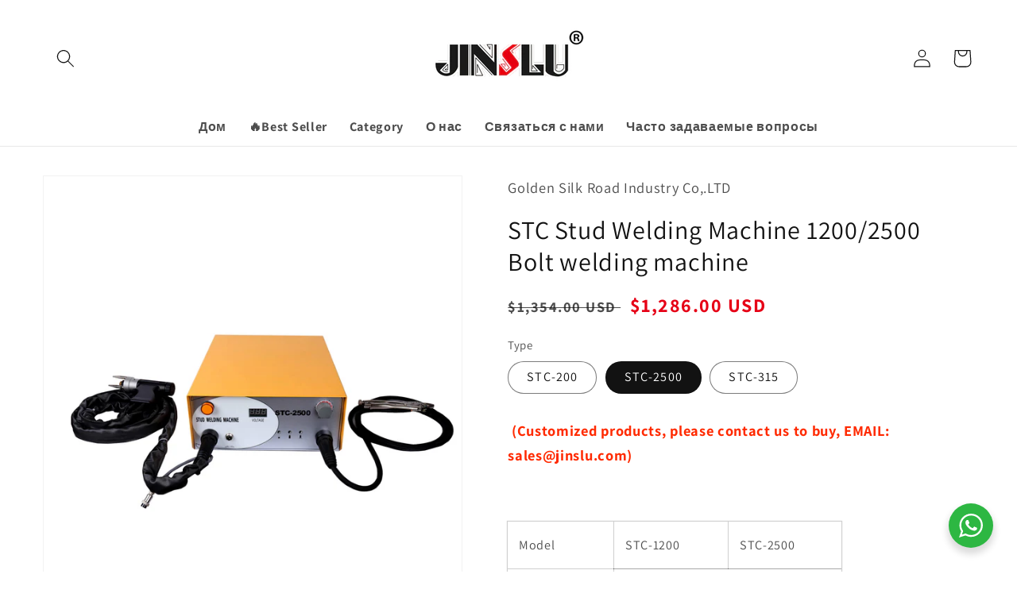

--- FILE ---
content_type: text/html; charset=utf-8
request_url: https://jinslu.com/ru/products/stc-1200-welding-machine
body_size: 36695
content:
<!doctype html>
<html class="no-js" lang="ru">
  <head>
    
<script>

/* don't expect this to work on older ie */

window.oncontextmenu = function () { return false; }

</script>
    <meta charset="utf-8">
    <meta http-equiv="X-UA-Compatible" content="IE=edge">
    <meta name="viewport" content="width=device-width,initial-scale=1">
    <meta name="theme-color" content="">
    <link rel="canonical" href="https://jinslu.com/ru/products/stc-1200-welding-machine">
    <link rel="preconnect" href="https://cdn.shopify.com" crossorigin><link rel="icon" type="image/png" href="//jinslu.com/cdn/shop/files/Jinslu-company-small-logo.jpg?crop=center&height=32&v=1648820766&width=32"><link rel="preconnect" href="https://fonts.shopifycdn.com" crossorigin><title>
      STC Stud Welding Machine 1200/2500 Bolt welding machine
 &ndash; XIAMEN GOLDEN SILK ROAD TRADING CO.,LTD.</title>

    
      <meta name="description" content=" (Customized products, please contact us to buy, EMAIL: sales@jinslu.com)   Model STC-1200 STC-2500 Welding current output mode aluminium electrolytic capacitor discharge Capacitance specification 66000 132000 Power 400W Welding speed (pcs. / min) 15-30 Input Power Voltage(V) 220V Working Voltage(V) 30-190V Power Frequ">
    

    

<meta property="og:site_name" content="XIAMEN GOLDEN SILK ROAD TRADING CO.,LTD.">
<meta property="og:url" content="https://jinslu.com/ru/products/stc-1200-welding-machine">
<meta property="og:title" content="STC Stud Welding Machine 1200/2500 Bolt welding machine">
<meta property="og:type" content="product">
<meta property="og:description" content=" (Customized products, please contact us to buy, EMAIL: sales@jinslu.com)   Model STC-1200 STC-2500 Welding current output mode aluminium electrolytic capacitor discharge Capacitance specification 66000 132000 Power 400W Welding speed (pcs. / min) 15-30 Input Power Voltage(V) 220V Working Voltage(V) 30-190V Power Frequ"><meta property="og:image" content="http://jinslu.com/cdn/shop/products/IMG_4941.jpg?v=1653875394">
  <meta property="og:image:secure_url" content="https://jinslu.com/cdn/shop/products/IMG_4941.jpg?v=1653875394">
  <meta property="og:image:width" content="1500">
  <meta property="og:image:height" content="1500"><meta property="og:price:amount" content="953.00">
  <meta property="og:price:currency" content="USD"><meta name="twitter:card" content="summary_large_image">
<meta name="twitter:title" content="STC Stud Welding Machine 1200/2500 Bolt welding machine">
<meta name="twitter:description" content=" (Customized products, please contact us to buy, EMAIL: sales@jinslu.com)   Model STC-1200 STC-2500 Welding current output mode aluminium electrolytic capacitor discharge Capacitance specification 66000 132000 Power 400W Welding speed (pcs. / min) 15-30 Input Power Voltage(V) 220V Working Voltage(V) 30-190V Power Frequ">


    <script src="//jinslu.com/cdn/shop/t/5/assets/global.js?v=24850326154503943211653199022" defer="defer"></script>
    <!-- miniOrange SCRIPT START --><script src="https://store.xecurify.com/moas/rest/shopify/check?shop=jinslu-welding.myshopify.com" ></script><!-- miniOrange SCRIPT END --> 
 <script>window.performance && window.performance.mark && window.performance.mark('shopify.content_for_header.start');</script><meta name="google-site-verification" content="mZ3vUL9b1IX8k3uynx5Hg0bBT60-FzlMiWcDSw0uleQ">
<meta id="shopify-digital-wallet" name="shopify-digital-wallet" content="/56721899563/digital_wallets/dialog">
<meta name="shopify-checkout-api-token" content="79d744c7e508b1a03c70b80944bf8822">
<meta id="in-context-paypal-metadata" data-shop-id="56721899563" data-venmo-supported="false" data-environment="production" data-locale="ru_RU" data-paypal-v4="true" data-currency="USD">
<link rel="alternate" hreflang="x-default" href="https://jinslu.com/products/stc-1200-welding-machine">
<link rel="alternate" hreflang="ru" href="https://jinslu.com/ru/products/stc-1200-welding-machine">
<link rel="alternate" hreflang="en-MX" href="https://jinslu.com/en-mx/products/stc-1200-welding-machine">
<link rel="alternate" hreflang="en-DE" href="https://jinslu.com/en-de/products/stc-1200-welding-machine">
<link rel="alternate" hreflang="en-CA" href="https://jinslu.com/en-ca/products/stc-1200-welding-machine">
<link rel="alternate" hreflang="en-AU" href="https://jinslu.com/en-au/products/stc-1200-welding-machine">
<link rel="alternate" hreflang="en-FR" href="https://jinslu.com/en-fr/products/stc-1200-welding-machine">
<link rel="alternate" hreflang="en-ES" href="https://jinslu.com/en-es/products/stc-1200-welding-machine">
<link rel="alternate" hreflang="en-BE" href="https://jinslu.com/en-be/products/stc-1200-welding-machine">
<link rel="alternate" hreflang="en-SG" href="https://jinslu.com/en-sg/products/stc-1200-welding-machine">
<link rel="alternate" hreflang="en-JP" href="https://jinslu.com/en-jp/products/stc-1200-welding-machine">
<link rel="alternate" hreflang="en-KR" href="https://jinslu.com/en-kr/products/stc-1200-welding-machine">
<link rel="alternate" hreflang="en-SA" href="https://jinslu.com/en-sa/products/stc-1200-welding-machine">
<link rel="alternate" hreflang="en-GB" href="https://jinslu.com/en-gb/products/stc-1200-welding-machine">
<link rel="alternate" hreflang="en-MY" href="https://jinslu.com/en-my/products/stc-1200-welding-machine">
<link rel="alternate" hreflang="en-NZ" href="https://jinslu.com/en-nz/products/stc-1200-welding-machine">
<link rel="alternate" hreflang="en-ID" href="https://jinslu.com/en-id/products/stc-1200-welding-machine">
<link rel="alternate" type="application/json+oembed" href="https://jinslu.com/ru/products/stc-1200-welding-machine.oembed">
<script async="async" src="/checkouts/internal/preloads.js?locale=ru-US"></script>
<script id="shopify-features" type="application/json">{"accessToken":"79d744c7e508b1a03c70b80944bf8822","betas":["rich-media-storefront-analytics"],"domain":"jinslu.com","predictiveSearch":true,"shopId":56721899563,"locale":"ru"}</script>
<script>var Shopify = Shopify || {};
Shopify.shop = "jinslu-welding.myshopify.com";
Shopify.locale = "ru";
Shopify.currency = {"active":"USD","rate":"1.0"};
Shopify.country = "US";
Shopify.theme = {"name":"Dawn","id":123415593003,"schema_name":"Dawn","schema_version":"5.0.0","theme_store_id":887,"role":"main"};
Shopify.theme.handle = "null";
Shopify.theme.style = {"id":null,"handle":null};
Shopify.cdnHost = "jinslu.com/cdn";
Shopify.routes = Shopify.routes || {};
Shopify.routes.root = "/ru/";</script>
<script type="module">!function(o){(o.Shopify=o.Shopify||{}).modules=!0}(window);</script>
<script>!function(o){function n(){var o=[];function n(){o.push(Array.prototype.slice.apply(arguments))}return n.q=o,n}var t=o.Shopify=o.Shopify||{};t.loadFeatures=n(),t.autoloadFeatures=n()}(window);</script>
<script id="shop-js-analytics" type="application/json">{"pageType":"product"}</script>
<script defer="defer" async type="module" src="//jinslu.com/cdn/shopifycloud/shop-js/modules/v2/client.init-shop-cart-sync_v-gO5K0Q.ru.esm.js"></script>
<script defer="defer" async type="module" src="//jinslu.com/cdn/shopifycloud/shop-js/modules/v2/chunk.common_DWxkMs8K.esm.js"></script>
<script type="module">
  await import("//jinslu.com/cdn/shopifycloud/shop-js/modules/v2/client.init-shop-cart-sync_v-gO5K0Q.ru.esm.js");
await import("//jinslu.com/cdn/shopifycloud/shop-js/modules/v2/chunk.common_DWxkMs8K.esm.js");

  window.Shopify.SignInWithShop?.initShopCartSync?.({"fedCMEnabled":true,"windoidEnabled":true});

</script>
<script id="__st">var __st={"a":56721899563,"offset":-28800,"reqid":"b81f05d7-8135-446a-b43f-61ad24971f44-1765422434","pageurl":"jinslu.com\/ru\/products\/stc-1200-welding-machine","u":"4fc114928333","p":"product","rtyp":"product","rid":6859658952747};</script>
<script>window.ShopifyPaypalV4VisibilityTracking = true;</script>
<script id="captcha-bootstrap">!function(){'use strict';const t='contact',e='account',n='new_comment',o=[[t,t],['blogs',n],['comments',n],[t,'customer']],c=[[e,'customer_login'],[e,'guest_login'],[e,'recover_customer_password'],[e,'create_customer']],r=t=>t.map((([t,e])=>`form[action*='/${t}']:not([data-nocaptcha='true']) input[name='form_type'][value='${e}']`)).join(','),a=t=>()=>t?[...document.querySelectorAll(t)].map((t=>t.form)):[];function s(){const t=[...o],e=r(t);return a(e)}const i='password',u='form_key',d=['recaptcha-v3-token','g-recaptcha-response','h-captcha-response',i],f=()=>{try{return window.sessionStorage}catch{return}},m='__shopify_v',_=t=>t.elements[u];function p(t,e,n=!1){try{const o=window.sessionStorage,c=JSON.parse(o.getItem(e)),{data:r}=function(t){const{data:e,action:n}=t;return t[m]||n?{data:e,action:n}:{data:t,action:n}}(c);for(const[e,n]of Object.entries(r))t.elements[e]&&(t.elements[e].value=n);n&&o.removeItem(e)}catch(o){console.error('form repopulation failed',{error:o})}}const l='form_type',E='cptcha';function T(t){t.dataset[E]=!0}const w=window,h=w.document,L='Shopify',v='ce_forms',y='captcha';let A=!1;((t,e)=>{const n=(g='f06e6c50-85a8-45c8-87d0-21a2b65856fe',I='https://cdn.shopify.com/shopifycloud/storefront-forms-hcaptcha/ce_storefront_forms_captcha_hcaptcha.v1.5.2.iife.js',D={infoText:'Защищено с помощью hCaptcha',privacyText:'Конфиденциальность',termsText:'Условия'},(t,e,n)=>{const o=w[L][v],c=o.bindForm;if(c)return c(t,g,e,D).then(n);var r;o.q.push([[t,g,e,D],n]),r=I,A||(h.body.append(Object.assign(h.createElement('script'),{id:'captcha-provider',async:!0,src:r})),A=!0)});var g,I,D;w[L]=w[L]||{},w[L][v]=w[L][v]||{},w[L][v].q=[],w[L][y]=w[L][y]||{},w[L][y].protect=function(t,e){n(t,void 0,e),T(t)},Object.freeze(w[L][y]),function(t,e,n,w,h,L){const[v,y,A,g]=function(t,e,n){const i=e?o:[],u=t?c:[],d=[...i,...u],f=r(d),m=r(i),_=r(d.filter((([t,e])=>n.includes(e))));return[a(f),a(m),a(_),s()]}(w,h,L),I=t=>{const e=t.target;return e instanceof HTMLFormElement?e:e&&e.form},D=t=>v().includes(t);t.addEventListener('submit',(t=>{const e=I(t);if(!e)return;const n=D(e)&&!e.dataset.hcaptchaBound&&!e.dataset.recaptchaBound,o=_(e),c=g().includes(e)&&(!o||!o.value);(n||c)&&t.preventDefault(),c&&!n&&(function(t){try{if(!f())return;!function(t){const e=f();if(!e)return;const n=_(t);if(!n)return;const o=n.value;o&&e.removeItem(o)}(t);const e=Array.from(Array(32),(()=>Math.random().toString(36)[2])).join('');!function(t,e){_(t)||t.append(Object.assign(document.createElement('input'),{type:'hidden',name:u})),t.elements[u].value=e}(t,e),function(t,e){const n=f();if(!n)return;const o=[...t.querySelectorAll(`input[type='${i}']`)].map((({name:t})=>t)),c=[...d,...o],r={};for(const[a,s]of new FormData(t).entries())c.includes(a)||(r[a]=s);n.setItem(e,JSON.stringify({[m]:1,action:t.action,data:r}))}(t,e)}catch(e){console.error('failed to persist form',e)}}(e),e.submit())}));const S=(t,e)=>{t&&!t.dataset[E]&&(n(t,e.some((e=>e===t))),T(t))};for(const o of['focusin','change'])t.addEventListener(o,(t=>{const e=I(t);D(e)&&S(e,y())}));const B=e.get('form_key'),M=e.get(l),P=B&&M;t.addEventListener('DOMContentLoaded',(()=>{const t=y();if(P)for(const e of t)e.elements[l].value===M&&p(e,B);[...new Set([...A(),...v().filter((t=>'true'===t.dataset.shopifyCaptcha))])].forEach((e=>S(e,t)))}))}(h,new URLSearchParams(w.location.search),n,t,e,['guest_login'])})(!0,!0)}();</script>
<script integrity="sha256-52AcMU7V7pcBOXWImdc/TAGTFKeNjmkeM1Pvks/DTgc=" data-source-attribution="shopify.loadfeatures" defer="defer" src="//jinslu.com/cdn/shopifycloud/storefront/assets/storefront/load_feature-81c60534.js" crossorigin="anonymous"></script>
<script data-source-attribution="shopify.dynamic_checkout.dynamic.init">var Shopify=Shopify||{};Shopify.PaymentButton=Shopify.PaymentButton||{isStorefrontPortableWallets:!0,init:function(){window.Shopify.PaymentButton.init=function(){};var t=document.createElement("script");t.src="https://jinslu.com/cdn/shopifycloud/portable-wallets/latest/portable-wallets.ru.js",t.type="module",document.head.appendChild(t)}};
</script>
<script data-source-attribution="shopify.dynamic_checkout.buyer_consent">
  function portableWalletsHideBuyerConsent(e){var t=document.getElementById("shopify-buyer-consent"),n=document.getElementById("shopify-subscription-policy-button");t&&n&&(t.classList.add("hidden"),t.setAttribute("aria-hidden","true"),n.removeEventListener("click",e))}function portableWalletsShowBuyerConsent(e){var t=document.getElementById("shopify-buyer-consent"),n=document.getElementById("shopify-subscription-policy-button");t&&n&&(t.classList.remove("hidden"),t.removeAttribute("aria-hidden"),n.addEventListener("click",e))}window.Shopify?.PaymentButton&&(window.Shopify.PaymentButton.hideBuyerConsent=portableWalletsHideBuyerConsent,window.Shopify.PaymentButton.showBuyerConsent=portableWalletsShowBuyerConsent);
</script>
<script data-source-attribution="shopify.dynamic_checkout.cart.bootstrap">document.addEventListener("DOMContentLoaded",(function(){function t(){return document.querySelector("shopify-accelerated-checkout-cart, shopify-accelerated-checkout")}if(t())Shopify.PaymentButton.init();else{new MutationObserver((function(e,n){t()&&(Shopify.PaymentButton.init(),n.disconnect())})).observe(document.body,{childList:!0,subtree:!0})}}));
</script>
<link id="shopify-accelerated-checkout-styles" rel="stylesheet" media="screen" href="https://jinslu.com/cdn/shopifycloud/portable-wallets/latest/accelerated-checkout-backwards-compat.css" crossorigin="anonymous">
<style id="shopify-accelerated-checkout-cart">
        #shopify-buyer-consent {
  margin-top: 1em;
  display: inline-block;
  width: 100%;
}

#shopify-buyer-consent.hidden {
  display: none;
}

#shopify-subscription-policy-button {
  background: none;
  border: none;
  padding: 0;
  text-decoration: underline;
  font-size: inherit;
  cursor: pointer;
}

#shopify-subscription-policy-button::before {
  box-shadow: none;
}

      </style>
<script id="sections-script" data-sections="product-recommendations,header,footer" defer="defer" src="//jinslu.com/cdn/shop/t/5/compiled_assets/scripts.js?2822"></script>
<script>window.performance && window.performance.mark && window.performance.mark('shopify.content_for_header.end');</script> 

    <style data-shopify>
      @font-face {
  font-family: Assistant;
  font-weight: 400;
  font-style: normal;
  font-display: swap;
  src: url("//jinslu.com/cdn/fonts/assistant/assistant_n4.9120912a469cad1cc292572851508ca49d12e768.woff2") format("woff2"),
       url("//jinslu.com/cdn/fonts/assistant/assistant_n4.6e9875ce64e0fefcd3f4446b7ec9036b3ddd2985.woff") format("woff");
}

      @font-face {
  font-family: Assistant;
  font-weight: 700;
  font-style: normal;
  font-display: swap;
  src: url("//jinslu.com/cdn/fonts/assistant/assistant_n7.bf44452348ec8b8efa3aa3068825305886b1c83c.woff2") format("woff2"),
       url("//jinslu.com/cdn/fonts/assistant/assistant_n7.0c887fee83f6b3bda822f1150b912c72da0f7b64.woff") format("woff");
}

      
      
      @font-face {
  font-family: Assistant;
  font-weight: 400;
  font-style: normal;
  font-display: swap;
  src: url("//jinslu.com/cdn/fonts/assistant/assistant_n4.9120912a469cad1cc292572851508ca49d12e768.woff2") format("woff2"),
       url("//jinslu.com/cdn/fonts/assistant/assistant_n4.6e9875ce64e0fefcd3f4446b7ec9036b3ddd2985.woff") format("woff");
}


      :root {
        --font-body-family: Assistant, sans-serif;
        --font-body-style: normal;
        --font-body-weight: 400;
        --font-body-weight-bold: 700;

        --font-heading-family: Assistant, sans-serif;
        --font-heading-style: normal;
        --font-heading-weight: 400;

        --font-body-scale: 1.15;
        --font-heading-scale: 1.1304347826086956;

        --color-base-text: 18, 18, 18;
        --color-shadow: 18, 18, 18;
        --color-base-background-1: 255, 255, 255;
        --color-base-background-2: 243, 243, 243;
        --color-base-solid-button-labels: 255, 255, 255;
        --color-base-outline-button-labels: 18, 18, 18;
        --color-base-accent-1: 24, 120, 185;
        --color-base-accent-2: 24, 120, 185;
        --payment-terms-background-color: #ffffff;

        --gradient-base-background-1: #ffffff;
        --gradient-base-background-2: #f3f3f3;
        --gradient-base-accent-1: radial-gradient(rgba(24, 120, 185, 1) 43%, rgba(24, 120, 185, 1) 100%);
        --gradient-base-accent-2: #1878b9;

        --media-padding: px;
        --media-border-opacity: 0.05;
        --media-border-width: 1px;
        --media-radius: 0px;
        --media-shadow-opacity: 0.0;
        --media-shadow-horizontal-offset: 0px;
        --media-shadow-vertical-offset: 4px;
        --media-shadow-blur-radius: 5px;

        --page-width: 120rem;
        --page-width-margin: 0rem;

        --card-image-padding: 0.0rem;
        --card-corner-radius: 0.0rem;
        --card-text-alignment: left;
        --card-border-width: 0.0rem;
        --card-border-opacity: 0.1;
        --card-shadow-opacity: 0.0;
        --card-shadow-horizontal-offset: 0.0rem;
        --card-shadow-vertical-offset: 0.4rem;
        --card-shadow-blur-radius: 0.5rem;

        --badge-corner-radius: 4.0rem;

        --popup-border-width: 1px;
        --popup-border-opacity: 0.1;
        --popup-corner-radius: 0px;
        --popup-shadow-opacity: 0.0;
        --popup-shadow-horizontal-offset: 0px;
        --popup-shadow-vertical-offset: 4px;
        --popup-shadow-blur-radius: 5px;

        --drawer-border-width: 1px;
        --drawer-border-opacity: 0.1;
        --drawer-shadow-opacity: 0.0;
        --drawer-shadow-horizontal-offset: 0px;
        --drawer-shadow-vertical-offset: 4px;
        --drawer-shadow-blur-radius: 5px;

        --spacing-sections-desktop: 0px;
        --spacing-sections-mobile: 0px;

        --grid-desktop-vertical-spacing: 8px;
        --grid-desktop-horizontal-spacing: 8px;
        --grid-mobile-vertical-spacing: 4px;
        --grid-mobile-horizontal-spacing: 4px;

        --text-boxes-border-opacity: 0.1;
        --text-boxes-border-width: 0px;
        --text-boxes-radius: 0px;
        --text-boxes-shadow-opacity: 0.0;
        --text-boxes-shadow-horizontal-offset: 0px;
        --text-boxes-shadow-vertical-offset: 4px;
        --text-boxes-shadow-blur-radius: 5px;

        --buttons-radius: 0px;
        --buttons-radius-outset: 0px;
        --buttons-border-width: 1px;
        --buttons-border-opacity: 1.0;
        --buttons-shadow-opacity: 0.0;
        --buttons-shadow-horizontal-offset: 0px;
        --buttons-shadow-vertical-offset: 4px;
        --buttons-shadow-blur-radius: 5px;
        --buttons-border-offset: 0px;

        --inputs-radius: 0px;
        --inputs-border-width: 1px;
        --inputs-border-opacity: 0.55;
        --inputs-shadow-opacity: 0.0;
        --inputs-shadow-horizontal-offset: 0px;
        --inputs-margin-offset: 0px;
        --inputs-shadow-vertical-offset: 4px;
        --inputs-shadow-blur-radius: 5px;
        --inputs-radius-outset: 0px;

        --variant-pills-radius: 40px;
        --variant-pills-border-width: 1px;
        --variant-pills-border-opacity: 0.55;
        --variant-pills-shadow-opacity: 0.0;
        --variant-pills-shadow-horizontal-offset: 0px;
        --variant-pills-shadow-vertical-offset: 4px;
        --variant-pills-shadow-blur-radius: 5px;
      }

      *,
      *::before,
      *::after {
        box-sizing: inherit;
      }

      html {
        box-sizing: border-box;
        font-size: calc(var(--font-body-scale) * 62.5%);
        height: 100%;
      }

      body {
        display: grid;
        grid-template-rows: auto auto 1fr auto;
        grid-template-columns: 100%;
        min-height: 100%;
        margin: 0;
        font-size: 1.5rem;
        letter-spacing: 0.06rem;
        line-height: calc(1 + 0.8 / var(--font-body-scale));
        font-family: var(--font-body-family);
        font-style: var(--font-body-style);
        font-weight: var(--font-body-weight);
      }

      @media screen and (min-width: 750px) {
        body {
          font-size: 1.6rem;
        }
      }
    </style>

    <link href="//jinslu.com/cdn/shop/t/5/assets/base.css?v=46547837188009685301653399683" rel="stylesheet" type="text/css" media="all" />
<link rel="preload" as="font" href="//jinslu.com/cdn/fonts/assistant/assistant_n4.9120912a469cad1cc292572851508ca49d12e768.woff2" type="font/woff2" crossorigin><link rel="preload" as="font" href="//jinslu.com/cdn/fonts/assistant/assistant_n4.9120912a469cad1cc292572851508ca49d12e768.woff2" type="font/woff2" crossorigin><link rel="stylesheet" href="//jinslu.com/cdn/shop/t/5/assets/component-predictive-search.css?v=165644661289088488651653199017" media="print" onload="this.media='all'"><script>document.documentElement.className = document.documentElement.className.replace('no-js', 'js');
    if (Shopify.designMode) {
      document.documentElement.classList.add('shopify-design-mode');
    }
    </script>
    <script>
"use strict";!function(s){var u=/\([0-9]*?\)$/,n=/\r?\n|\r|\xa0|\u200B|&nbsp;| /g,c=/<\/?[a-z][\s\S]*>/i,f="__label:",m=[];function d(t){if(t&&t.includes("_")){var e=t.split("_");if(2===e.length)return e[1].trim()?e:[e[0]]}return[t]}function h(t){return t=t,(e=document.createElement("textarea")).innerHTML=t,e.value.trim().replace(u,"").replace(n,"").trim().toLocaleLowerCase();var e}function v(t){return t.trim().replace(n,"").trim().toLocaleLowerCase()}function g(t,e){return!t||!t.trim()||!(1!==t.trim().length||1===(n=t.trim()).length&&n.match(/[a-z]/i))||0===Object.keys(e.textTranslations).length?null:e.textTranslations[h(t)];var n}function x(t,e){return!t||!t.trim()||0===Object.keys(e.htmlTranslations).length||t.length>e.longestHtmlText+.2*e.longestHtmlText?null:e.htmlTranslations[v(t)]}function i(t){var o={},l={},s=0;return t.forEach(function(t){var i,e;!t||(i="string"==typeof(e=t)||e instanceof String?JSON.parse(t):t)&&Object.keys(i).forEach(function(t){if(t){var e=i[t];if(e)if(c.test(t))(n=v(t))!==e&&(l[n]=e,s<t.length&&(s=t.length));else{if(t.startsWith(f))return n=e.replace(f,""),r=t.replace(f,""),void(o[h(r)]=n);var n,r=d(t),a=d(e);r.length===a.length?r.forEach(function(t,e){t!==a[e]&&(o[h(t)]=a[e])}):(n=h(t))!==e&&(o[n]=e)}}})}),{hasTranslations:0<Object.keys(o).length+Object.keys(l).length,textTranslations:o,htmlTranslations:l,longestHtmlText:s}}function b(t,e){switch(t.tagName.toLowerCase()){case"a":return i=t,o=e.rootUrl,["href","data-href"].forEach(function(t){var e=i.getAttribute(t);if(!e)return!1;e.startsWith("/")&&!e.startsWith(o)&&(e="".concat(o).concat(e),i.setAttribute(t,e))}),l(t,["href","data-href"],e.translations);case"input":return n=t,r=e.translations,(a=n.getAttribute("type"))&&"submit"===a&&(a=g(n.getAttribute("value"),r))&&n.setAttribute("value",a),l(t,["placeholder"],e.translations);case"textarea":return l(t,["placeholder"],e.translations);case"img":return l(t,["src"],e.translations)}var n,r,a,i,o;return{isTranslated:!1}}function l(n,t,r){var a=!1;return t.forEach(function(t){var e=n.getAttribute(t);if(!e)return!1;e=g(e,r);return e?(n.setAttribute(t,e),a=!0):void 0}),{isTranslated:a}}function T(t,e,n,r){t.forEach(function(t){return function t(e,n,r,a){if(!e)return;if(-1<a.indexOf(e))return;a.push(e);if(e.nodeType===Node.COMMENT_NODE)return;if(e.tagName&&-1<r.excludeElements.indexOf(e.tagName.toLowerCase()))return;if("#text"===e.nodeName){if(null==(i=e.textContent)||!i.trim())return;var i=g(e.textContent,r.translations);return void(i&&(o=e.textContent.trim().replace(u,"").trim(),e.textContent=e.textContent.replace(o,i)))}e.tagName&&b(e,r);var o=e.querySelectorAll("textarea");o.forEach(function(t){return b(t,r)});i=[].slice.call(e.childNodes);if(1===i.length&&"#text"===i[0].nodeName)return void t(i[0],n++,r,a);{var l,s;1===r.alg?(o=!!i.find(function(t){return"#text"===t.nodeName&&(null==(t=null==(t=null==(t=t.textContent)?void 0:t.trim())?void 0:t.replace("(",""))?void 0:t.replace(")",""))}),l=[],o&&(l=i.filter(function(t){return"#text"===t.nodeName&&g(t.textContent,r.translations)})),0<e.childNodes.length&&(!o||0<l.length)?T(i,n++,r,a):e.innerHTML&&(s=x(e.innerHTML,r.translations))&&(e.innerHTML=s)):(o=!1,e.innerHTML&&(s=x(e.innerHTML,r.translations))&&(e.innerHTML=s,o=!0),o||T(i,n++,r,a))}}(t,e,n,r)})}function t(t,e,n,r,a){var o,l;void 0===a&&(a=1),n||(n=i(r)).hasTranslations&&(o={alg:a,translations:n,excludeElements:["html","head","body","script","noscript","style","iframe","canvas","svg"],locale:t,rootUrl:e},l={alg:a,translations:n,excludeElements:[],locale:t,rootUrl:e},new MutationObserver(function(t,e){var a=t.map(function(t){return t.target}).filter(function(t,e,n){return t.textContent&&n.indexOf(t)===e}),i=[];s.requestAnimationFrame(function n(r){return function(){var t=r+500,e=a.slice(r,t);0<e.length&&(T(e,0,o,i),s.requestAnimationFrame(n(t)))}}(0));var n,t=document.querySelectorAll("iframe");n=l,t.forEach(function(t){!t||!t.contentDocument||m.includes(t)||t.id&&"admin-bar-iframe"===t.id||(m.push(t),t=t.contentDocument.documentElement,new MutationObserver(function(t,e){T(t.map(function(t){return t.target}).filter(function(t,e,n){return t.textContent&&n.indexOf(t)===e}),0,n,[])}).observe(t,{attributes:!0,childList:!0,subtree:!0}))})}).observe(document.documentElement,{attributes:!0,childList:!0,subtree:!0}))}void 0===s.TranslationLab&&(s.TranslationLab={}),void 0===s.TranslationLab.CustomTranslations&&(s.TranslationLab.CustomTranslations={apply:t})}(window);
</script>

<script>
  
var translationsMetadata = [{},null]

var locale = 'ru';

var isPrimaryLocale = false;

var rootUrl = '/ru';

TranslationLab.CustomTranslations.apply(locale, rootUrl, isPrimaryLocale, translationsMetadata);

</script>
<!-- BEGIN app block: shopify://apps/judge-me-reviews/blocks/judgeme_core/61ccd3b1-a9f2-4160-9fe9-4fec8413e5d8 --><!-- Start of Judge.me Core -->




<link rel="dns-prefetch" href="https://cdnwidget.judge.me">
<link rel="dns-prefetch" href="https://cdn.judge.me">
<link rel="dns-prefetch" href="https://cdn1.judge.me">
<link rel="dns-prefetch" href="https://api.judge.me">

<script data-cfasync='false' class='jdgm-settings-script'>window.jdgmSettings={"pagination":5,"disable_web_reviews":false,"badge_no_review_text":"No reviews","badge_n_reviews_text":"{{ n }} review/reviews","badge_star_color":"#fdcc0d","hide_badge_preview_if_no_reviews":true,"badge_hide_text":false,"enforce_center_preview_badge":false,"widget_title":"Customer Reviews","widget_open_form_text":"Write a review","widget_close_form_text":"Cancel review","widget_refresh_page_text":"Refresh page","widget_summary_text":"Based on {{ number_of_reviews }} review/reviews","widget_no_review_text":"Be the first to write a review","widget_name_field_text":"Name","widget_verified_name_field_text":"Verified Name (public)","widget_name_placeholder_text":"Enter your name (public)","widget_required_field_error_text":"This field is required.","widget_email_field_text":"Email","widget_verified_email_field_text":"Verified Email (private, can not be edited)","widget_email_placeholder_text":"Enter your email (private)","widget_email_field_error_text":"Please enter a valid email address.","widget_rating_field_text":"Rating","widget_review_title_field_text":"Review Title","widget_review_title_placeholder_text":"Give your review a title","widget_review_body_field_text":"Review","widget_review_body_placeholder_text":"Write your comments here","widget_pictures_field_text":"Picture/Video (optional)","widget_submit_review_text":"Submit Review","widget_submit_verified_review_text":"Submit Verified Review","widget_submit_success_msg_with_auto_publish":"Thank you! Please refresh the page in a few moments to see your review. You can remove or edit your review by logging into \u003ca href='https://judge.me/login' target='_blank' rel='nofollow noopener'\u003eJudge.me\u003c/a\u003e","widget_submit_success_msg_no_auto_publish":"Thank you! Your review will be published as soon as it is approved by the shop admin. You can remove or edit your review by logging into \u003ca href='https://judge.me/login' target='_blank' rel='nofollow noopener'\u003eJudge.me\u003c/a\u003e","widget_show_default_reviews_out_of_total_text":"Showing {{ n_reviews_shown }} out of {{ n_reviews }} reviews.","widget_show_all_link_text":"Show all","widget_show_less_link_text":"Show less","widget_author_said_text":"{{ reviewer_name }} said:","widget_days_text":"{{ n }} days ago","widget_weeks_text":"{{ n }} week/weeks ago","widget_months_text":"{{ n }} month/months ago","widget_years_text":"{{ n }} year/years ago","widget_yesterday_text":"Yesterday","widget_today_text":"Today","widget_replied_text":"\u003e\u003e {{ shop_name }} replied:","widget_read_more_text":"Read more","widget_rating_filter_see_all_text":"See all reviews","widget_sorting_most_recent_text":"Most Recent","widget_sorting_highest_rating_text":"Highest Rating","widget_sorting_lowest_rating_text":"Lowest Rating","widget_sorting_with_pictures_text":"Only Pictures","widget_sorting_most_helpful_text":"Most Helpful","widget_open_question_form_text":"Ask a question","widget_reviews_subtab_text":"Reviews","widget_questions_subtab_text":"Questions","widget_question_label_text":"Question","widget_answer_label_text":"Answer","widget_question_placeholder_text":"Write your question here","widget_submit_question_text":"Submit Question","widget_question_submit_success_text":"Thank you for your question! We will notify you once it gets answered.","widget_star_color":"#fdcc0d","verified_badge_text":"Verified","verified_badge_placement":"left-of-reviewer-name","widget_hide_border":false,"widget_social_share":false,"all_reviews_include_out_of_store_products":true,"all_reviews_out_of_store_text":"(out of store)","all_reviews_product_name_prefix_text":"about","enable_review_pictures":true,"widget_product_reviews_subtab_text":"Product Reviews","widget_shop_reviews_subtab_text":"Shop Reviews","widget_write_a_store_review_text":"Write a Store Review","widget_other_languages_heading":"Reviews in Other Languages","widget_sorting_pictures_first_text":"Pictures First","floating_tab_button_name":"★ Reviews","floating_tab_title":"Let customers speak for us","floating_tab_url":"","floating_tab_url_enabled":false,"all_reviews_text_badge_text":"Customers rate us {{ shop.metafields.judgeme.all_reviews_rating | round: 1 }}/5 based on {{ shop.metafields.judgeme.all_reviews_count }} reviews.","all_reviews_text_badge_text_branded_style":"{{ shop.metafields.judgeme.all_reviews_rating | round: 1 }} out of 5 stars based on {{ shop.metafields.judgeme.all_reviews_count }} reviews","all_reviews_text_badge_url":"","featured_carousel_title":"Let customers speak for us","featured_carousel_count_text":"from {{ n }} reviews","featured_carousel_url":"","verified_count_badge_url":"","widget_star_use_custom_color":true,"picture_reminder_submit_button":"Upload Pictures","widget_sorting_videos_first_text":"Videos First","widget_review_pending_text":"Pending","remove_microdata_snippet":true,"preview_badge_no_question_text":"No questions","preview_badge_n_question_text":"{{ number_of_questions }} question/questions","widget_search_bar_placeholder":"Search reviews","widget_sorting_verified_only_text":"Verified only","featured_carousel_more_reviews_button_text":"Read more reviews","featured_carousel_view_product_button_text":"View product","all_reviews_page_load_more_text":"Load More Reviews","widget_public_name_text":"displayed publicly like","default_reviewer_name_has_non_latin":true,"widget_reviewer_anonymous":"Anonymous","medals_widget_title":"Judge.me Review Medals","widget_invalid_yt_video_url_error_text":"Not a YouTube video URL","widget_max_length_field_error_text":"Please enter no more than {0} characters.","widget_verified_by_shop_text":"Verified by Shop","widget_load_with_code_splitting":true,"widget_ugc_title":"Made by us, Shared by you","widget_ugc_subtitle":"Tag us to see your picture featured in our page","widget_ugc_primary_button_text":"Buy Now","widget_ugc_secondary_button_text":"Load More","widget_ugc_reviews_button_text":"View Reviews","widget_summary_average_rating_text":"{{ average_rating }} out of 5","widget_media_grid_title":"Customer photos \u0026 videos","widget_media_grid_see_more_text":"See more","widget_verified_by_judgeme_text":"Verified by Judge.me","widget_verified_by_judgeme_text_in_store_medals":"Verified by Judge.me","widget_media_field_exceed_quantity_message":"Sorry, we can only accept {{ max_media }} for one review.","widget_media_field_exceed_limit_message":"{{ file_name }} is too large, please select a {{ media_type }} less than {{ size_limit }}MB.","widget_review_submitted_text":"Review Submitted!","widget_question_submitted_text":"Question Submitted!","widget_close_form_text_question":"Cancel","widget_write_your_answer_here_text":"Write your answer here","widget_enabled_branded_link":true,"widget_show_collected_by_judgeme":false,"widget_collected_by_judgeme_text":"collected by Judge.me","widget_load_more_text":"Load More","widget_full_review_text":"Full Review","widget_read_more_reviews_text":"Read More Reviews","widget_read_questions_text":"Read Questions","widget_questions_and_answers_text":"Questions \u0026 Answers","widget_verified_by_text":"Verified by","widget_number_of_reviews_text":"{{ number_of_reviews }} reviews","widget_back_button_text":"Back","widget_next_button_text":"Next","widget_custom_forms_filter_button":"Filters","custom_forms_style":"vertical","how_reviews_are_collected":"How reviews are collected?","widget_gdpr_statement":"How we use your data: We’ll only contact you about the review you left, and only if necessary. By submitting your review, you agree to Judge.me’s \u003ca href='https://judge.me/terms' target='_blank' rel='nofollow noopener'\u003eterms\u003c/a\u003e, \u003ca href='https://judge.me/privacy' target='_blank' rel='nofollow noopener'\u003eprivacy\u003c/a\u003e and \u003ca href='https://judge.me/content-policy' target='_blank' rel='nofollow noopener'\u003econtent\u003c/a\u003e policies.","review_snippet_widget_round_border_style":true,"review_snippet_widget_card_color":"#FFFFFF","review_snippet_widget_slider_arrows_background_color":"#FFFFFF","review_snippet_widget_slider_arrows_color":"#000000","review_snippet_widget_star_color":"#339999","preview_badge_collection_page_install_preference":true,"preview_badge_product_page_install_preference":true,"review_widget_best_location":true,"platform":"shopify","branding_url":"https://app.judge.me/reviews","branding_text":"Powered by Judge.me","locale":"en","reply_name":"XIAMEN GOLDEN SILK ROAD TRADING CO.,LTD.","widget_version":"2.1","footer":true,"autopublish":true,"review_dates":false,"enable_custom_form":false,"enable_multi_locales_translations":false,"can_be_branded":false,"reply_name_text":"XIAMEN GOLDEN SILK ROAD TRADING CO.,LTD."};</script> <style class='jdgm-settings-style'>.jdgm-xx{left:0}:not(.jdgm-prev-badge__stars)>.jdgm-star{color:#fdcc0d}.jdgm-histogram .jdgm-star.jdgm-star{color:#fdcc0d}.jdgm-preview-badge .jdgm-star.jdgm-star{color:#fdcc0d}.jdgm-prev-badge[data-average-rating='0.00']{display:none !important}.jdgm-rev .jdgm-rev__timestamp,.jdgm-quest .jdgm-rev__timestamp,.jdgm-carousel-item__timestamp{display:none !important}.jdgm-author-all-initials{display:none !important}.jdgm-author-last-initial{display:none !important}.jdgm-rev-widg__title{visibility:hidden}.jdgm-rev-widg__summary-text{visibility:hidden}.jdgm-prev-badge__text{visibility:hidden}.jdgm-rev__replier:before{content:'XIAMEN GOLDEN SILK ROAD TRADING CO.,LTD.'}.jdgm-rev__prod-link-prefix:before{content:'about'}.jdgm-rev__out-of-store-text:before{content:'(out of store)'}@media only screen and (min-width: 768px){.jdgm-rev__pics .jdgm-rev_all-rev-page-picture-separator,.jdgm-rev__pics .jdgm-rev__product-picture{display:none}}@media only screen and (max-width: 768px){.jdgm-rev__pics .jdgm-rev_all-rev-page-picture-separator,.jdgm-rev__pics .jdgm-rev__product-picture{display:none}}.jdgm-preview-badge[data-template="index"]{display:none !important}.jdgm-verified-count-badget[data-from-snippet="true"]{display:none !important}.jdgm-carousel-wrapper[data-from-snippet="true"]{display:none !important}.jdgm-all-reviews-text[data-from-snippet="true"]{display:none !important}.jdgm-medals-section[data-from-snippet="true"]{display:none !important}.jdgm-ugc-media-wrapper[data-from-snippet="true"]{display:none !important}
</style> <style class='jdgm-settings-style'></style>

  
  
  
  <style class='jdgm-miracle-styles'>
  @-webkit-keyframes jdgm-spin{0%{-webkit-transform:rotate(0deg);-ms-transform:rotate(0deg);transform:rotate(0deg)}100%{-webkit-transform:rotate(359deg);-ms-transform:rotate(359deg);transform:rotate(359deg)}}@keyframes jdgm-spin{0%{-webkit-transform:rotate(0deg);-ms-transform:rotate(0deg);transform:rotate(0deg)}100%{-webkit-transform:rotate(359deg);-ms-transform:rotate(359deg);transform:rotate(359deg)}}@font-face{font-family:'JudgemeStar';src:url("[data-uri]") format("woff");font-weight:normal;font-style:normal}.jdgm-star{font-family:'JudgemeStar';display:inline !important;text-decoration:none !important;padding:0 4px 0 0 !important;margin:0 !important;font-weight:bold;opacity:1;-webkit-font-smoothing:antialiased;-moz-osx-font-smoothing:grayscale}.jdgm-star:hover{opacity:1}.jdgm-star:last-of-type{padding:0 !important}.jdgm-star.jdgm--on:before{content:"\e000"}.jdgm-star.jdgm--off:before{content:"\e001"}.jdgm-star.jdgm--half:before{content:"\e002"}.jdgm-widget *{margin:0;line-height:1.4;-webkit-box-sizing:border-box;-moz-box-sizing:border-box;box-sizing:border-box;-webkit-overflow-scrolling:touch}.jdgm-hidden{display:none !important;visibility:hidden !important}.jdgm-temp-hidden{display:none}.jdgm-spinner{width:40px;height:40px;margin:auto;border-radius:50%;border-top:2px solid #eee;border-right:2px solid #eee;border-bottom:2px solid #eee;border-left:2px solid #ccc;-webkit-animation:jdgm-spin 0.8s infinite linear;animation:jdgm-spin 0.8s infinite linear}.jdgm-prev-badge{display:block !important}

</style>


  
  
   


<script data-cfasync='false' class='jdgm-script'>
!function(e){window.jdgm=window.jdgm||{},jdgm.CDN_HOST="https://cdnwidget.judge.me/",jdgm.API_HOST="https://api.judge.me/",jdgm.CDN_BASE_URL="https://cdn.shopify.com/extensions/019afdab-254d-7a2a-8a58-a440dfa6865d/judgeme-extensions-258/assets/",
jdgm.docReady=function(d){(e.attachEvent?"complete"===e.readyState:"loading"!==e.readyState)?
setTimeout(d,0):e.addEventListener("DOMContentLoaded",d)},jdgm.loadCSS=function(d,t,o,a){
!o&&jdgm.loadCSS.requestedUrls.indexOf(d)>=0||(jdgm.loadCSS.requestedUrls.push(d),
(a=e.createElement("link")).rel="stylesheet",a.class="jdgm-stylesheet",a.media="nope!",
a.href=d,a.onload=function(){this.media="all",t&&setTimeout(t)},e.body.appendChild(a))},
jdgm.loadCSS.requestedUrls=[],jdgm.loadJS=function(e,d){var t=new XMLHttpRequest;
t.onreadystatechange=function(){4===t.readyState&&(Function(t.response)(),d&&d(t.response))},
t.open("GET",e),t.send()},jdgm.docReady((function(){(window.jdgmLoadCSS||e.querySelectorAll(
".jdgm-widget, .jdgm-all-reviews-page").length>0)&&(jdgmSettings.widget_load_with_code_splitting?
parseFloat(jdgmSettings.widget_version)>=3?jdgm.loadCSS(jdgm.CDN_HOST+"widget_v3/base.css"):
jdgm.loadCSS(jdgm.CDN_HOST+"widget/base.css"):jdgm.loadCSS(jdgm.CDN_HOST+"shopify_v2.css"),
jdgm.loadJS(jdgm.CDN_HOST+"loader.js"))}))}(document);
</script>
<noscript><link rel="stylesheet" type="text/css" media="all" href="https://cdnwidget.judge.me/shopify_v2.css"></noscript>

<!-- BEGIN app snippet: theme_fix_tags --><script>
  (function() {
    var jdgmThemeFixes = null;
    if (!jdgmThemeFixes) return;
    var thisThemeFix = jdgmThemeFixes[Shopify.theme.id];
    if (!thisThemeFix) return;

    if (thisThemeFix.html) {
      document.addEventListener("DOMContentLoaded", function() {
        var htmlDiv = document.createElement('div');
        htmlDiv.classList.add('jdgm-theme-fix-html');
        htmlDiv.innerHTML = thisThemeFix.html;
        document.body.append(htmlDiv);
      });
    };

    if (thisThemeFix.css) {
      var styleTag = document.createElement('style');
      styleTag.classList.add('jdgm-theme-fix-style');
      styleTag.innerHTML = thisThemeFix.css;
      document.head.append(styleTag);
    };

    if (thisThemeFix.js) {
      var scriptTag = document.createElement('script');
      scriptTag.classList.add('jdgm-theme-fix-script');
      scriptTag.innerHTML = thisThemeFix.js;
      document.head.append(scriptTag);
    };
  })();
</script>
<!-- END app snippet -->
<!-- End of Judge.me Core -->



<!-- END app block --><script src="https://cdn.shopify.com/extensions/019afdab-254d-7a2a-8a58-a440dfa6865d/judgeme-extensions-258/assets/loader.js" type="text/javascript" defer="defer"></script>
<link href="https://monorail-edge.shopifysvc.com" rel="dns-prefetch">
<script>(function(){if ("sendBeacon" in navigator && "performance" in window) {try {var session_token_from_headers = performance.getEntriesByType('navigation')[0].serverTiming.find(x => x.name == '_s').description;} catch {var session_token_from_headers = undefined;}var session_cookie_matches = document.cookie.match(/_shopify_s=([^;]*)/);var session_token_from_cookie = session_cookie_matches && session_cookie_matches.length === 2 ? session_cookie_matches[1] : "";var session_token = session_token_from_headers || session_token_from_cookie || "";function handle_abandonment_event(e) {var entries = performance.getEntries().filter(function(entry) {return /monorail-edge.shopifysvc.com/.test(entry.name);});if (!window.abandonment_tracked && entries.length === 0) {window.abandonment_tracked = true;var currentMs = Date.now();var navigation_start = performance.timing.navigationStart;var payload = {shop_id: 56721899563,url: window.location.href,navigation_start,duration: currentMs - navigation_start,session_token,page_type: "product"};window.navigator.sendBeacon("https://monorail-edge.shopifysvc.com/v1/produce", JSON.stringify({schema_id: "online_store_buyer_site_abandonment/1.1",payload: payload,metadata: {event_created_at_ms: currentMs,event_sent_at_ms: currentMs}}));}}window.addEventListener('pagehide', handle_abandonment_event);}}());</script>
<script id="web-pixels-manager-setup">(function e(e,d,r,n,o){if(void 0===o&&(o={}),!Boolean(null===(a=null===(i=window.Shopify)||void 0===i?void 0:i.analytics)||void 0===a?void 0:a.replayQueue)){var i,a;window.Shopify=window.Shopify||{};var t=window.Shopify;t.analytics=t.analytics||{};var s=t.analytics;s.replayQueue=[],s.publish=function(e,d,r){return s.replayQueue.push([e,d,r]),!0};try{self.performance.mark("wpm:start")}catch(e){}var l=function(){var e={modern:/Edge?\/(1{2}[4-9]|1[2-9]\d|[2-9]\d{2}|\d{4,})\.\d+(\.\d+|)|Firefox\/(1{2}[4-9]|1[2-9]\d|[2-9]\d{2}|\d{4,})\.\d+(\.\d+|)|Chrom(ium|e)\/(9{2}|\d{3,})\.\d+(\.\d+|)|(Maci|X1{2}).+ Version\/(15\.\d+|(1[6-9]|[2-9]\d|\d{3,})\.\d+)([,.]\d+|)( \(\w+\)|)( Mobile\/\w+|) Safari\/|Chrome.+OPR\/(9{2}|\d{3,})\.\d+\.\d+|(CPU[ +]OS|iPhone[ +]OS|CPU[ +]iPhone|CPU IPhone OS|CPU iPad OS)[ +]+(15[._]\d+|(1[6-9]|[2-9]\d|\d{3,})[._]\d+)([._]\d+|)|Android:?[ /-](13[3-9]|1[4-9]\d|[2-9]\d{2}|\d{4,})(\.\d+|)(\.\d+|)|Android.+Firefox\/(13[5-9]|1[4-9]\d|[2-9]\d{2}|\d{4,})\.\d+(\.\d+|)|Android.+Chrom(ium|e)\/(13[3-9]|1[4-9]\d|[2-9]\d{2}|\d{4,})\.\d+(\.\d+|)|SamsungBrowser\/([2-9]\d|\d{3,})\.\d+/,legacy:/Edge?\/(1[6-9]|[2-9]\d|\d{3,})\.\d+(\.\d+|)|Firefox\/(5[4-9]|[6-9]\d|\d{3,})\.\d+(\.\d+|)|Chrom(ium|e)\/(5[1-9]|[6-9]\d|\d{3,})\.\d+(\.\d+|)([\d.]+$|.*Safari\/(?![\d.]+ Edge\/[\d.]+$))|(Maci|X1{2}).+ Version\/(10\.\d+|(1[1-9]|[2-9]\d|\d{3,})\.\d+)([,.]\d+|)( \(\w+\)|)( Mobile\/\w+|) Safari\/|Chrome.+OPR\/(3[89]|[4-9]\d|\d{3,})\.\d+\.\d+|(CPU[ +]OS|iPhone[ +]OS|CPU[ +]iPhone|CPU IPhone OS|CPU iPad OS)[ +]+(10[._]\d+|(1[1-9]|[2-9]\d|\d{3,})[._]\d+)([._]\d+|)|Android:?[ /-](13[3-9]|1[4-9]\d|[2-9]\d{2}|\d{4,})(\.\d+|)(\.\d+|)|Mobile Safari.+OPR\/([89]\d|\d{3,})\.\d+\.\d+|Android.+Firefox\/(13[5-9]|1[4-9]\d|[2-9]\d{2}|\d{4,})\.\d+(\.\d+|)|Android.+Chrom(ium|e)\/(13[3-9]|1[4-9]\d|[2-9]\d{2}|\d{4,})\.\d+(\.\d+|)|Android.+(UC? ?Browser|UCWEB|U3)[ /]?(15\.([5-9]|\d{2,})|(1[6-9]|[2-9]\d|\d{3,})\.\d+)\.\d+|SamsungBrowser\/(5\.\d+|([6-9]|\d{2,})\.\d+)|Android.+MQ{2}Browser\/(14(\.(9|\d{2,})|)|(1[5-9]|[2-9]\d|\d{3,})(\.\d+|))(\.\d+|)|K[Aa][Ii]OS\/(3\.\d+|([4-9]|\d{2,})\.\d+)(\.\d+|)/},d=e.modern,r=e.legacy,n=navigator.userAgent;return n.match(d)?"modern":n.match(r)?"legacy":"unknown"}(),u="modern"===l?"modern":"legacy",c=(null!=n?n:{modern:"",legacy:""})[u],f=function(e){return[e.baseUrl,"/wpm","/b",e.hashVersion,"modern"===e.buildTarget?"m":"l",".js"].join("")}({baseUrl:d,hashVersion:r,buildTarget:u}),m=function(e){var d=e.version,r=e.bundleTarget,n=e.surface,o=e.pageUrl,i=e.monorailEndpoint;return{emit:function(e){var a=e.status,t=e.errorMsg,s=(new Date).getTime(),l=JSON.stringify({metadata:{event_sent_at_ms:s},events:[{schema_id:"web_pixels_manager_load/3.1",payload:{version:d,bundle_target:r,page_url:o,status:a,surface:n,error_msg:t},metadata:{event_created_at_ms:s}}]});if(!i)return console&&console.warn&&console.warn("[Web Pixels Manager] No Monorail endpoint provided, skipping logging."),!1;try{return self.navigator.sendBeacon.bind(self.navigator)(i,l)}catch(e){}var u=new XMLHttpRequest;try{return u.open("POST",i,!0),u.setRequestHeader("Content-Type","text/plain"),u.send(l),!0}catch(e){return console&&console.warn&&console.warn("[Web Pixels Manager] Got an unhandled error while logging to Monorail."),!1}}}}({version:r,bundleTarget:l,surface:e.surface,pageUrl:self.location.href,monorailEndpoint:e.monorailEndpoint});try{o.browserTarget=l,function(e){var d=e.src,r=e.async,n=void 0===r||r,o=e.onload,i=e.onerror,a=e.sri,t=e.scriptDataAttributes,s=void 0===t?{}:t,l=document.createElement("script"),u=document.querySelector("head"),c=document.querySelector("body");if(l.async=n,l.src=d,a&&(l.integrity=a,l.crossOrigin="anonymous"),s)for(var f in s)if(Object.prototype.hasOwnProperty.call(s,f))try{l.dataset[f]=s[f]}catch(e){}if(o&&l.addEventListener("load",o),i&&l.addEventListener("error",i),u)u.appendChild(l);else{if(!c)throw new Error("Did not find a head or body element to append the script");c.appendChild(l)}}({src:f,async:!0,onload:function(){if(!function(){var e,d;return Boolean(null===(d=null===(e=window.Shopify)||void 0===e?void 0:e.analytics)||void 0===d?void 0:d.initialized)}()){var d=window.webPixelsManager.init(e)||void 0;if(d){var r=window.Shopify.analytics;r.replayQueue.forEach((function(e){var r=e[0],n=e[1],o=e[2];d.publishCustomEvent(r,n,o)})),r.replayQueue=[],r.publish=d.publishCustomEvent,r.visitor=d.visitor,r.initialized=!0}}},onerror:function(){return m.emit({status:"failed",errorMsg:"".concat(f," has failed to load")})},sri:function(e){var d=/^sha384-[A-Za-z0-9+/=]+$/;return"string"==typeof e&&d.test(e)}(c)?c:"",scriptDataAttributes:o}),m.emit({status:"loading"})}catch(e){m.emit({status:"failed",errorMsg:(null==e?void 0:e.message)||"Unknown error"})}}})({shopId: 56721899563,storefrontBaseUrl: "https://jinslu.com",extensionsBaseUrl: "https://extensions.shopifycdn.com/cdn/shopifycloud/web-pixels-manager",monorailEndpoint: "https://monorail-edge.shopifysvc.com/unstable/produce_batch",surface: "storefront-renderer",enabledBetaFlags: ["2dca8a86"],webPixelsConfigList: [{"id":"571375659","configuration":"{\"webPixelName\":\"Judge.me\"}","eventPayloadVersion":"v1","runtimeContext":"STRICT","scriptVersion":"34ad157958823915625854214640f0bf","type":"APP","apiClientId":683015,"privacyPurposes":["ANALYTICS"],"dataSharingAdjustments":{"protectedCustomerApprovalScopes":["read_customer_email","read_customer_name","read_customer_personal_data","read_customer_phone"]}},{"id":"257785899","configuration":"{\"config\":\"{\\\"pixel_id\\\":\\\"G-STWZJNCJ2G\\\",\\\"target_country\\\":\\\"US\\\",\\\"gtag_events\\\":[{\\\"type\\\":\\\"begin_checkout\\\",\\\"action_label\\\":\\\"G-STWZJNCJ2G\\\"},{\\\"type\\\":\\\"search\\\",\\\"action_label\\\":\\\"G-STWZJNCJ2G\\\"},{\\\"type\\\":\\\"view_item\\\",\\\"action_label\\\":[\\\"G-STWZJNCJ2G\\\",\\\"MC-LPKSKQTKNJ\\\"]},{\\\"type\\\":\\\"purchase\\\",\\\"action_label\\\":[\\\"G-STWZJNCJ2G\\\",\\\"MC-LPKSKQTKNJ\\\"]},{\\\"type\\\":\\\"page_view\\\",\\\"action_label\\\":[\\\"G-STWZJNCJ2G\\\",\\\"MC-LPKSKQTKNJ\\\"]},{\\\"type\\\":\\\"add_payment_info\\\",\\\"action_label\\\":\\\"G-STWZJNCJ2G\\\"},{\\\"type\\\":\\\"add_to_cart\\\",\\\"action_label\\\":\\\"G-STWZJNCJ2G\\\"}],\\\"enable_monitoring_mode\\\":false}\"}","eventPayloadVersion":"v1","runtimeContext":"OPEN","scriptVersion":"b2a88bafab3e21179ed38636efcd8a93","type":"APP","apiClientId":1780363,"privacyPurposes":[],"dataSharingAdjustments":{"protectedCustomerApprovalScopes":["read_customer_address","read_customer_email","read_customer_name","read_customer_personal_data","read_customer_phone"]}},{"id":"shopify-app-pixel","configuration":"{}","eventPayloadVersion":"v1","runtimeContext":"STRICT","scriptVersion":"0450","apiClientId":"shopify-pixel","type":"APP","privacyPurposes":["ANALYTICS","MARKETING"]},{"id":"shopify-custom-pixel","eventPayloadVersion":"v1","runtimeContext":"LAX","scriptVersion":"0450","apiClientId":"shopify-pixel","type":"CUSTOM","privacyPurposes":["ANALYTICS","MARKETING"]}],isMerchantRequest: false,initData: {"shop":{"name":"XIAMEN GOLDEN SILK ROAD TRADING CO.,LTD.","paymentSettings":{"currencyCode":"USD"},"myshopifyDomain":"jinslu-welding.myshopify.com","countryCode":"CN","storefrontUrl":"https:\/\/jinslu.com\/ru"},"customer":null,"cart":null,"checkout":null,"productVariants":[{"price":{"amount":953.0,"currencyCode":"USD"},"product":{"title":"STC Stud Welding Machine 1200\/2500 Bolt welding machine","vendor":"Golden Silk Road Industry Co,.LTD","id":"6859658952747","untranslatedTitle":"STC Stud Welding Machine 1200\/2500 Bolt welding machine","url":"\/ru\/products\/stc-1200-welding-machine","type":"STC Welding Machine"},"id":"40105560408107","image":{"src":"\/\/jinslu.com\/cdn\/shop\/products\/IMG_4941.jpg?v=1653875394"},"sku":"","title":"STC-200","untranslatedTitle":"STC-200"},{"price":{"amount":1286.0,"currencyCode":"USD"},"product":{"title":"STC Stud Welding Machine 1200\/2500 Bolt welding machine","vendor":"Golden Silk Road Industry Co,.LTD","id":"6859658952747","untranslatedTitle":"STC Stud Welding Machine 1200\/2500 Bolt welding machine","url":"\/ru\/products\/stc-1200-welding-machine","type":"STC Welding Machine"},"id":"40105560440875","image":{"src":"\/\/jinslu.com\/cdn\/shop\/products\/IMG_2351-7_29769556-462e-4978-b848-19af27d49da3.jpg?v=1653875394"},"sku":"","title":"STC-2500","untranslatedTitle":"STC-2500"},{"price":{"amount":1315.0,"currencyCode":"USD"},"product":{"title":"STC Stud Welding Machine 1200\/2500 Bolt welding machine","vendor":"Golden Silk Road Industry Co,.LTD","id":"6859658952747","untranslatedTitle":"STC Stud Welding Machine 1200\/2500 Bolt welding machine","url":"\/ru\/products\/stc-1200-welding-machine","type":"STC Welding Machine"},"id":"41345378156587","image":{"src":"\/\/jinslu.com\/cdn\/shop\/products\/IMG_2351-7_29769556-462e-4978-b848-19af27d49da3.jpg?v=1653875394"},"sku":null,"title":"STC-315","untranslatedTitle":"STC-315"}],"purchasingCompany":null},},"https://jinslu.com/cdn","ae1676cfwd2530674p4253c800m34e853cb",{"modern":"","legacy":""},{"shopId":"56721899563","storefrontBaseUrl":"https:\/\/jinslu.com","extensionBaseUrl":"https:\/\/extensions.shopifycdn.com\/cdn\/shopifycloud\/web-pixels-manager","surface":"storefront-renderer","enabledBetaFlags":"[\"2dca8a86\"]","isMerchantRequest":"false","hashVersion":"ae1676cfwd2530674p4253c800m34e853cb","publish":"custom","events":"[[\"page_viewed\",{}],[\"product_viewed\",{\"productVariant\":{\"price\":{\"amount\":1286.0,\"currencyCode\":\"USD\"},\"product\":{\"title\":\"STC Stud Welding Machine 1200\/2500 Bolt welding machine\",\"vendor\":\"Golden Silk Road Industry Co,.LTD\",\"id\":\"6859658952747\",\"untranslatedTitle\":\"STC Stud Welding Machine 1200\/2500 Bolt welding machine\",\"url\":\"\/ru\/products\/stc-1200-welding-machine\",\"type\":\"STC Welding Machine\"},\"id\":\"40105560440875\",\"image\":{\"src\":\"\/\/jinslu.com\/cdn\/shop\/products\/IMG_2351-7_29769556-462e-4978-b848-19af27d49da3.jpg?v=1653875394\"},\"sku\":\"\",\"title\":\"STC-2500\",\"untranslatedTitle\":\"STC-2500\"}}]]"});</script><script>
  window.ShopifyAnalytics = window.ShopifyAnalytics || {};
  window.ShopifyAnalytics.meta = window.ShopifyAnalytics.meta || {};
  window.ShopifyAnalytics.meta.currency = 'USD';
  var meta = {"product":{"id":6859658952747,"gid":"gid:\/\/shopify\/Product\/6859658952747","vendor":"Golden Silk Road Industry Co,.LTD","type":"STC Welding Machine","variants":[{"id":40105560408107,"price":95300,"name":"STC Stud Welding Machine 1200\/2500 Bolt welding machine - STC-200","public_title":"STC-200","sku":""},{"id":40105560440875,"price":128600,"name":"STC Stud Welding Machine 1200\/2500 Bolt welding machine - STC-2500","public_title":"STC-2500","sku":""},{"id":41345378156587,"price":131500,"name":"STC Stud Welding Machine 1200\/2500 Bolt welding machine - STC-315","public_title":"STC-315","sku":null}],"remote":false},"page":{"pageType":"product","resourceType":"product","resourceId":6859658952747}};
  for (var attr in meta) {
    window.ShopifyAnalytics.meta[attr] = meta[attr];
  }
</script>
<script class="analytics">
  (function () {
    var customDocumentWrite = function(content) {
      var jquery = null;

      if (window.jQuery) {
        jquery = window.jQuery;
      } else if (window.Checkout && window.Checkout.$) {
        jquery = window.Checkout.$;
      }

      if (jquery) {
        jquery('body').append(content);
      }
    };

    var hasLoggedConversion = function(token) {
      if (token) {
        return document.cookie.indexOf('loggedConversion=' + token) !== -1;
      }
      return false;
    }

    var setCookieIfConversion = function(token) {
      if (token) {
        var twoMonthsFromNow = new Date(Date.now());
        twoMonthsFromNow.setMonth(twoMonthsFromNow.getMonth() + 2);

        document.cookie = 'loggedConversion=' + token + '; expires=' + twoMonthsFromNow;
      }
    }

    var trekkie = window.ShopifyAnalytics.lib = window.trekkie = window.trekkie || [];
    if (trekkie.integrations) {
      return;
    }
    trekkie.methods = [
      'identify',
      'page',
      'ready',
      'track',
      'trackForm',
      'trackLink'
    ];
    trekkie.factory = function(method) {
      return function() {
        var args = Array.prototype.slice.call(arguments);
        args.unshift(method);
        trekkie.push(args);
        return trekkie;
      };
    };
    for (var i = 0; i < trekkie.methods.length; i++) {
      var key = trekkie.methods[i];
      trekkie[key] = trekkie.factory(key);
    }
    trekkie.load = function(config) {
      trekkie.config = config || {};
      trekkie.config.initialDocumentCookie = document.cookie;
      var first = document.getElementsByTagName('script')[0];
      var script = document.createElement('script');
      script.type = 'text/javascript';
      script.onerror = function(e) {
        var scriptFallback = document.createElement('script');
        scriptFallback.type = 'text/javascript';
        scriptFallback.onerror = function(error) {
                var Monorail = {
      produce: function produce(monorailDomain, schemaId, payload) {
        var currentMs = new Date().getTime();
        var event = {
          schema_id: schemaId,
          payload: payload,
          metadata: {
            event_created_at_ms: currentMs,
            event_sent_at_ms: currentMs
          }
        };
        return Monorail.sendRequest("https://" + monorailDomain + "/v1/produce", JSON.stringify(event));
      },
      sendRequest: function sendRequest(endpointUrl, payload) {
        // Try the sendBeacon API
        if (window && window.navigator && typeof window.navigator.sendBeacon === 'function' && typeof window.Blob === 'function' && !Monorail.isIos12()) {
          var blobData = new window.Blob([payload], {
            type: 'text/plain'
          });

          if (window.navigator.sendBeacon(endpointUrl, blobData)) {
            return true;
          } // sendBeacon was not successful

        } // XHR beacon

        var xhr = new XMLHttpRequest();

        try {
          xhr.open('POST', endpointUrl);
          xhr.setRequestHeader('Content-Type', 'text/plain');
          xhr.send(payload);
        } catch (e) {
          console.log(e);
        }

        return false;
      },
      isIos12: function isIos12() {
        return window.navigator.userAgent.lastIndexOf('iPhone; CPU iPhone OS 12_') !== -1 || window.navigator.userAgent.lastIndexOf('iPad; CPU OS 12_') !== -1;
      }
    };
    Monorail.produce('monorail-edge.shopifysvc.com',
      'trekkie_storefront_load_errors/1.1',
      {shop_id: 56721899563,
      theme_id: 123415593003,
      app_name: "storefront",
      context_url: window.location.href,
      source_url: "//jinslu.com/cdn/s/trekkie.storefront.94e7babdf2ec3663c2b14be7d5a3b25b9303ebb0.min.js"});

        };
        scriptFallback.async = true;
        scriptFallback.src = '//jinslu.com/cdn/s/trekkie.storefront.94e7babdf2ec3663c2b14be7d5a3b25b9303ebb0.min.js';
        first.parentNode.insertBefore(scriptFallback, first);
      };
      script.async = true;
      script.src = '//jinslu.com/cdn/s/trekkie.storefront.94e7babdf2ec3663c2b14be7d5a3b25b9303ebb0.min.js';
      first.parentNode.insertBefore(script, first);
    };
    trekkie.load(
      {"Trekkie":{"appName":"storefront","development":false,"defaultAttributes":{"shopId":56721899563,"isMerchantRequest":null,"themeId":123415593003,"themeCityHash":"2024250949428210457","contentLanguage":"ru","currency":"USD","eventMetadataId":"71276f99-4df2-4ad7-9539-0a34f90d12b3"},"isServerSideCookieWritingEnabled":true,"monorailRegion":"shop_domain","enabledBetaFlags":["f0df213a"]},"Session Attribution":{},"S2S":{"facebookCapiEnabled":true,"source":"trekkie-storefront-renderer","apiClientId":580111}}
    );

    var loaded = false;
    trekkie.ready(function() {
      if (loaded) return;
      loaded = true;

      window.ShopifyAnalytics.lib = window.trekkie;

      var originalDocumentWrite = document.write;
      document.write = customDocumentWrite;
      try { window.ShopifyAnalytics.merchantGoogleAnalytics.call(this); } catch(error) {};
      document.write = originalDocumentWrite;

      window.ShopifyAnalytics.lib.page(null,{"pageType":"product","resourceType":"product","resourceId":6859658952747,"shopifyEmitted":true});

      var match = window.location.pathname.match(/checkouts\/(.+)\/(thank_you|post_purchase)/)
      var token = match? match[1]: undefined;
      if (!hasLoggedConversion(token)) {
        setCookieIfConversion(token);
        window.ShopifyAnalytics.lib.track("Viewed Product",{"currency":"USD","variantId":40105560408107,"productId":6859658952747,"productGid":"gid:\/\/shopify\/Product\/6859658952747","name":"STC Stud Welding Machine 1200\/2500 Bolt welding machine - STC-200","price":"953.00","sku":"","brand":"Golden Silk Road Industry Co,.LTD","variant":"STC-200","category":"STC Welding Machine","nonInteraction":true,"remote":false},undefined,undefined,{"shopifyEmitted":true});
      window.ShopifyAnalytics.lib.track("monorail:\/\/trekkie_storefront_viewed_product\/1.1",{"currency":"USD","variantId":40105560408107,"productId":6859658952747,"productGid":"gid:\/\/shopify\/Product\/6859658952747","name":"STC Stud Welding Machine 1200\/2500 Bolt welding machine - STC-200","price":"953.00","sku":"","brand":"Golden Silk Road Industry Co,.LTD","variant":"STC-200","category":"STC Welding Machine","nonInteraction":true,"remote":false,"referer":"https:\/\/jinslu.com\/ru\/products\/stc-1200-welding-machine"});
      }
    });


        var eventsListenerScript = document.createElement('script');
        eventsListenerScript.async = true;
        eventsListenerScript.src = "//jinslu.com/cdn/shopifycloud/storefront/assets/shop_events_listener-3da45d37.js";
        document.getElementsByTagName('head')[0].appendChild(eventsListenerScript);

})();</script>
  <script>
  if (!window.ga || (window.ga && typeof window.ga !== 'function')) {
    window.ga = function ga() {
      (window.ga.q = window.ga.q || []).push(arguments);
      if (window.Shopify && window.Shopify.analytics && typeof window.Shopify.analytics.publish === 'function') {
        window.Shopify.analytics.publish("ga_stub_called", {}, {sendTo: "google_osp_migration"});
      }
      console.error("Shopify's Google Analytics stub called with:", Array.from(arguments), "\nSee https://help.shopify.com/manual/promoting-marketing/pixels/pixel-migration#google for more information.");
    };
    if (window.Shopify && window.Shopify.analytics && typeof window.Shopify.analytics.publish === 'function') {
      window.Shopify.analytics.publish("ga_stub_initialized", {}, {sendTo: "google_osp_migration"});
    }
  }
</script>
<script
  defer
  src="https://jinslu.com/cdn/shopifycloud/perf-kit/shopify-perf-kit-2.1.2.min.js"
  data-application="storefront-renderer"
  data-shop-id="56721899563"
  data-render-region="gcp-us-central1"
  data-page-type="product"
  data-theme-instance-id="123415593003"
  data-theme-name="Dawn"
  data-theme-version="5.0.0"
  data-monorail-region="shop_domain"
  data-resource-timing-sampling-rate="10"
  data-shs="true"
  data-shs-beacon="true"
  data-shs-export-with-fetch="true"
  data-shs-logs-sample-rate="1"
></script>
</head>

  <body class="gradient">
    <a class="skip-to-content-link button visually-hidden" href="#MainContent">
      Перейти к контенту
    </a>

    <div id="shopify-section-announcement-bar" class="shopify-section">
</div>
    <div id="shopify-section-header" class="shopify-section section-header"><link rel="stylesheet" href="//jinslu.com/cdn/shop/t/5/assets/component-list-menu.css?v=151968516119678728991653199025" media="print" onload="this.media='all'">
<link rel="stylesheet" href="//jinslu.com/cdn/shop/t/5/assets/component-search.css?v=96455689198851321781653199010" media="print" onload="this.media='all'">
<link rel="stylesheet" href="//jinslu.com/cdn/shop/t/5/assets/component-menu-drawer.css?v=182311192829367774911653199014" media="print" onload="this.media='all'">
<link rel="stylesheet" href="//jinslu.com/cdn/shop/t/5/assets/component-cart-notification.css?v=119852831333870967341653199007" media="print" onload="this.media='all'">
<link rel="stylesheet" href="//jinslu.com/cdn/shop/t/5/assets/component-cart-items.css?v=23917223812499722491653199040" media="print" onload="this.media='all'"><link rel="stylesheet" href="//jinslu.com/cdn/shop/t/5/assets/component-price.css?v=41278487491250102361653234291" media="print" onload="this.media='all'">
  <link rel="stylesheet" href="//jinslu.com/cdn/shop/t/5/assets/component-loading-overlay.css?v=167310470843593579841653199044" media="print" onload="this.media='all'"><noscript><link href="//jinslu.com/cdn/shop/t/5/assets/component-list-menu.css?v=151968516119678728991653199025" rel="stylesheet" type="text/css" media="all" /></noscript>
<noscript><link href="//jinslu.com/cdn/shop/t/5/assets/component-search.css?v=96455689198851321781653199010" rel="stylesheet" type="text/css" media="all" /></noscript>
<noscript><link href="//jinslu.com/cdn/shop/t/5/assets/component-menu-drawer.css?v=182311192829367774911653199014" rel="stylesheet" type="text/css" media="all" /></noscript>
<noscript><link href="//jinslu.com/cdn/shop/t/5/assets/component-cart-notification.css?v=119852831333870967341653199007" rel="stylesheet" type="text/css" media="all" /></noscript>
<noscript><link href="//jinslu.com/cdn/shop/t/5/assets/component-cart-items.css?v=23917223812499722491653199040" rel="stylesheet" type="text/css" media="all" /></noscript>

<style>
  header-drawer {
    justify-self: start;
    margin-left: -1.2rem;
  }

  @media screen and (min-width: 990px) {
    header-drawer {
      display: none;
    }
  }

  .menu-drawer-container {
    display: flex;
  }

  .list-menu {
    list-style: none;
    padding: 0;
    margin: 0;
  }

  .list-menu--inline {
    display: inline-flex;
    flex-wrap: wrap;
  }

  summary.list-menu__item {
    padding-right: 2.7rem;
  }

  .list-menu__item {
    display: flex;
    align-items: center;
    line-height: calc(1 + 0.3 / var(--font-body-scale));
  }

  .list-menu__item--link {
    text-decoration: none;
    padding-bottom: 1rem;
    padding-top: 1rem;
    line-height: calc(1 + 0.8 / var(--font-body-scale));
  }

  @media screen and (min-width: 750px) {
    .list-menu__item--link {
      padding-bottom: 0.5rem;
      padding-top: 0.5rem;
    }
  }
</style><style data-shopify>.section-header {
    margin-bottom: 0px;
  }

  @media screen and (min-width: 750px) {
    .section-header {
      margin-bottom: 0px;
    }
  }</style><script src="//jinslu.com/cdn/shop/t/5/assets/details-disclosure.js?v=153497636716254413831653199035" defer="defer"></script>
<script src="//jinslu.com/cdn/shop/t/5/assets/details-modal.js?v=4511761896672669691653199034" defer="defer"></script>
<script src="//jinslu.com/cdn/shop/t/5/assets/cart-notification.js?v=146771965050272264641653199012" defer="defer"></script>

<svg xmlns="http://www.w3.org/2000/svg" class="hidden">
  <symbol id="icon-search" viewbox="0 0 18 19" fill="none">
    <path fill-rule="evenodd" clip-rule="evenodd" d="M11.03 11.68A5.784 5.784 0 112.85 3.5a5.784 5.784 0 018.18 8.18zm.26 1.12a6.78 6.78 0 11.72-.7l5.4 5.4a.5.5 0 11-.71.7l-5.41-5.4z" fill="currentColor"/>
  </symbol>

  <symbol id="icon-close" class="icon icon-close" fill="none" viewBox="0 0 18 17">
    <path d="M.865 15.978a.5.5 0 00.707.707l7.433-7.431 7.579 7.282a.501.501 0 00.846-.37.5.5 0 00-.153-.351L9.712 8.546l7.417-7.416a.5.5 0 10-.707-.708L8.991 7.853 1.413.573a.5.5 0 10-.693.72l7.563 7.268-7.418 7.417z" fill="currentColor">
  </symbol>
</svg>
<div class="header-wrapper color-background-1 gradient header-wrapper--border-bottom">
  <header class="header header--top-center page-width header--has-menu"><header-drawer data-breakpoint="tablet">
        <details id="Details-menu-drawer-container" class="menu-drawer-container">
          <summary class="header__icon header__icon--menu header__icon--summary link focus-inset" aria-label="Меню">
            <span>
              <svg xmlns="http://www.w3.org/2000/svg" aria-hidden="true" focusable="false" role="presentation" class="icon icon-hamburger" fill="none" viewBox="0 0 18 16">
  <path d="M1 .5a.5.5 0 100 1h15.71a.5.5 0 000-1H1zM.5 8a.5.5 0 01.5-.5h15.71a.5.5 0 010 1H1A.5.5 0 01.5 8zm0 7a.5.5 0 01.5-.5h15.71a.5.5 0 010 1H1a.5.5 0 01-.5-.5z" fill="currentColor">
</svg>

              <svg xmlns="http://www.w3.org/2000/svg" aria-hidden="true" focusable="false" role="presentation" class="icon icon-close" fill="none" viewBox="0 0 18 17">
  <path d="M.865 15.978a.5.5 0 00.707.707l7.433-7.431 7.579 7.282a.501.501 0 00.846-.37.5.5 0 00-.153-.351L9.712 8.546l7.417-7.416a.5.5 0 10-.707-.708L8.991 7.853 1.413.573a.5.5 0 10-.693.72l7.563 7.268-7.418 7.417z" fill="currentColor">
</svg>

            </span>
          </summary>
          <div id="menu-drawer" class="gradient menu-drawer motion-reduce" tabindex="-1">
            <div class="menu-drawer__inner-container">
              <div class="menu-drawer__navigation-container">
                <nav class="menu-drawer__navigation">
                  <ul class="menu-drawer__menu has-submenu list-menu" role="list"><li><a href="/ru" class="menu-drawer__menu-item list-menu__item link link--text focus-inset">
                            Дом
                          </a></li><li><a href="/ru/collections/best-seller" class="menu-drawer__menu-item list-menu__item link link--text focus-inset">
                            🔥Best Seller
                          </a></li><li><a href="/ru/pages/category" class="menu-drawer__menu-item list-menu__item link link--text focus-inset">
                            Category
                          </a></li><li><a href="/ru/pages/about-us" class="menu-drawer__menu-item list-menu__item link link--text focus-inset">
                            О нас
                          </a></li><li><a href="/ru/pages/contact" class="menu-drawer__menu-item list-menu__item link link--text focus-inset">
                            Связаться с нами
                          </a></li><li><a href="/ru/pages/faqs" class="menu-drawer__menu-item list-menu__item link link--text focus-inset">
                            Часто задаваемые вопросы
                          </a></li></ul>
                </nav>
                <div class="menu-drawer__utility-links"><a href="/ru/account/login" class="menu-drawer__account link focus-inset h5">
                      <svg xmlns="http://www.w3.org/2000/svg" aria-hidden="true" focusable="false" role="presentation" class="icon icon-account" fill="none" viewBox="0 0 18 19">
  <path fill-rule="evenodd" clip-rule="evenodd" d="M6 4.5a3 3 0 116 0 3 3 0 01-6 0zm3-4a4 4 0 100 8 4 4 0 000-8zm5.58 12.15c1.12.82 1.83 2.24 1.91 4.85H1.51c.08-2.6.79-4.03 1.9-4.85C4.66 11.75 6.5 11.5 9 11.5s4.35.26 5.58 1.15zM9 10.5c-2.5 0-4.65.24-6.17 1.35C1.27 12.98.5 14.93.5 18v.5h17V18c0-3.07-.77-5.02-2.33-6.15-1.52-1.1-3.67-1.35-6.17-1.35z" fill="currentColor">
</svg>

Войти</a><ul class="list list-social list-unstyled" role="list"></ul>
                </div>
              </div>
            </div>
          </div>
        </details>
      </header-drawer><details-modal class="header__search">
        <details>
          <summary class="header__icon header__icon--search header__icon--summary link focus-inset modal__toggle" aria-haspopup="dialog" aria-label="Поиск">
            <span>
              <svg class="modal__toggle-open icon icon-search" aria-hidden="true" focusable="false" role="presentation">
                <use href="#icon-search">
              </svg>
              <svg class="modal__toggle-close icon icon-close" aria-hidden="true" focusable="false" role="presentation">
                <use href="#icon-close">
              </svg>
            </span>
          </summary>
          <div class="search-modal modal__content gradient" role="dialog" aria-modal="true" aria-label="Поиск">
            <div class="modal-overlay"></div>
            <div class="search-modal__content search-modal__content-bottom" tabindex="-1"><predictive-search class="search-modal__form" data-loading-text="Загрузка…"><form action="/ru/search" method="get" role="search" class="search search-modal__form">
                  <div class="field">
                    <input class="search__input field__input"
                      id="Search-In-Modal-1"
                      type="search"
                      name="q"
                      value=""
                      placeholder="Поиск"role="combobox"
                        aria-expanded="false"
                        aria-owns="predictive-search-results-list"
                        aria-controls="predictive-search-results-list"
                        aria-haspopup="listbox"
                        aria-autocomplete="list"
                        autocorrect="off"
                        autocomplete="off"
                        autocapitalize="off"
                        spellcheck="false">
                    <label class="field__label" for="Search-In-Modal-1">Поиск</label>
                    <input type="hidden" name="options[prefix]" value="last">
                    <button class="search__button field__button" aria-label="Поиск">
                      <svg class="icon icon-search" aria-hidden="true" focusable="false" role="presentation">
                        <use href="#icon-search">
                      </svg>
                    </button>
                  </div><div class="predictive-search predictive-search--header" tabindex="-1" data-predictive-search>
                      <div class="predictive-search__loading-state">
                        <svg aria-hidden="true" focusable="false" role="presentation" class="spinner" viewBox="0 0 66 66" xmlns="http://www.w3.org/2000/svg">
                          <circle class="path" fill="none" stroke-width="6" cx="33" cy="33" r="30"></circle>
                        </svg>
                      </div>
                    </div>

                    <span class="predictive-search-status visually-hidden" role="status" aria-hidden="true"></span></form></predictive-search><button type="button" class="modal__close-button link link--text focus-inset" aria-label="Закрыть">
                <svg class="icon icon-close" aria-hidden="true" focusable="false" role="presentation">
                  <use href="#icon-close">
                </svg>
              </button>
            </div>
          </div>
        </details>
      </details-modal><a href="/ru" class="header__heading-link link link--text focus-inset"><img srcset="//jinslu.com/cdn/shop/files/hh-logo.png?v=1648956758&width=190 1x, //jinslu.com/cdn/shop/files/hh-logo.png?v=1648956758&width=380 2x"
              src="//jinslu.com/cdn/shop/files/hh-logo.png?v=1648956758&width=190"
              loading="lazy"
              class="header__heading-logo"
              width="270"
              height="120"
              alt="XIAMEN GOLDEN SILK ROAD TRADING CO.,LTD."
            ></a><nav class="header__inline-menu">
          <ul class="list-menu list-menu--inline" role="list"><li><a href="/ru" class="header__menu-item header__menu-item list-menu__item link link--text focus-inset">
                    <span>Дом</span>
                  </a></li><li><a href="/ru/collections/best-seller" class="header__menu-item header__menu-item list-menu__item link link--text focus-inset">
                    <span>🔥Best Seller</span>
                  </a></li><li><a href="/ru/pages/category" class="header__menu-item header__menu-item list-menu__item link link--text focus-inset">
                    <span>Category</span>
                  </a></li><li><a href="/ru/pages/about-us" class="header__menu-item header__menu-item list-menu__item link link--text focus-inset">
                    <span>О нас</span>
                  </a></li><li><a href="/ru/pages/contact" class="header__menu-item header__menu-item list-menu__item link link--text focus-inset">
                    <span>Связаться с нами</span>
                  </a></li><li><a href="/ru/pages/faqs" class="header__menu-item header__menu-item list-menu__item link link--text focus-inset">
                    <span>Часто задаваемые вопросы</span>
                  </a></li></ul>
        </nav><div class="header__icons">
      <details-modal class="header__search">
        <details>
          <summary class="header__icon header__icon--search header__icon--summary link focus-inset modal__toggle" aria-haspopup="dialog" aria-label="Поиск">
            <span>
              <svg class="modal__toggle-open icon icon-search" aria-hidden="true" focusable="false" role="presentation">
                <use href="#icon-search">
              </svg>
              <svg class="modal__toggle-close icon icon-close" aria-hidden="true" focusable="false" role="presentation">
                <use href="#icon-close">
              </svg>
            </span>
          </summary>
          <div class="search-modal modal__content gradient" role="dialog" aria-modal="true" aria-label="Поиск">
            <div class="modal-overlay"></div>
            <div class="search-modal__content search-modal__content-bottom" tabindex="-1"><predictive-search class="search-modal__form" data-loading-text="Загрузка…"><form action="/ru/search" method="get" role="search" class="search search-modal__form">
                  <div class="field">
                    <input class="search__input field__input"
                      id="Search-In-Modal"
                      type="search"
                      name="q"
                      value=""
                      placeholder="Поиск"role="combobox"
                        aria-expanded="false"
                        aria-owns="predictive-search-results-list"
                        aria-controls="predictive-search-results-list"
                        aria-haspopup="listbox"
                        aria-autocomplete="list"
                        autocorrect="off"
                        autocomplete="off"
                        autocapitalize="off"
                        spellcheck="false">
                    <label class="field__label" for="Search-In-Modal">Поиск</label>
                    <input type="hidden" name="options[prefix]" value="last">
                    <button class="search__button field__button" aria-label="Поиск">
                      <svg class="icon icon-search" aria-hidden="true" focusable="false" role="presentation">
                        <use href="#icon-search">
                      </svg>
                    </button>
                  </div><div class="predictive-search predictive-search--header" tabindex="-1" data-predictive-search>
                      <div class="predictive-search__loading-state">
                        <svg aria-hidden="true" focusable="false" role="presentation" class="spinner" viewBox="0 0 66 66" xmlns="http://www.w3.org/2000/svg">
                          <circle class="path" fill="none" stroke-width="6" cx="33" cy="33" r="30"></circle>
                        </svg>
                      </div>
                    </div>

                    <span class="predictive-search-status visually-hidden" role="status" aria-hidden="true"></span></form></predictive-search><button type="button" class="search-modal__close-button modal__close-button link link--text focus-inset" aria-label="Закрыть">
                <svg class="icon icon-close" aria-hidden="true" focusable="false" role="presentation">
                  <use href="#icon-close">
                </svg>
              </button>
            </div>
          </div>
        </details>
      </details-modal><a href="/ru/account/login" class="header__icon header__icon--account link focus-inset small-hide">
          <svg xmlns="http://www.w3.org/2000/svg" aria-hidden="true" focusable="false" role="presentation" class="icon icon-account" fill="none" viewBox="0 0 18 19">
  <path fill-rule="evenodd" clip-rule="evenodd" d="M6 4.5a3 3 0 116 0 3 3 0 01-6 0zm3-4a4 4 0 100 8 4 4 0 000-8zm5.58 12.15c1.12.82 1.83 2.24 1.91 4.85H1.51c.08-2.6.79-4.03 1.9-4.85C4.66 11.75 6.5 11.5 9 11.5s4.35.26 5.58 1.15zM9 10.5c-2.5 0-4.65.24-6.17 1.35C1.27 12.98.5 14.93.5 18v.5h17V18c0-3.07-.77-5.02-2.33-6.15-1.52-1.1-3.67-1.35-6.17-1.35z" fill="currentColor">
</svg>

          <span class="visually-hidden">Войти</span>
        </a><a href="/ru/cart" class="header__icon header__icon--cart link focus-inset" id="cart-icon-bubble"><svg class="icon icon-cart-empty" aria-hidden="true" focusable="false" role="presentation" xmlns="http://www.w3.org/2000/svg" viewBox="0 0 40 40" fill="none">
  <path d="m15.75 11.8h-3.16l-.77 11.6a5 5 0 0 0 4.99 5.34h7.38a5 5 0 0 0 4.99-5.33l-.78-11.61zm0 1h-2.22l-.71 10.67a4 4 0 0 0 3.99 4.27h7.38a4 4 0 0 0 4-4.27l-.72-10.67h-2.22v.63a4.75 4.75 0 1 1 -9.5 0zm8.5 0h-7.5v.63a3.75 3.75 0 1 0 7.5 0z" fill="currentColor" fill-rule="evenodd"/>
</svg>
<span class="visually-hidden">Корзина</span></a>
    </div>
  </header>
</div>

<cart-notification>
  <div class="cart-notification-wrapper page-width">
    <div id="cart-notification" class="cart-notification focus-inset color-background-1 gradient" aria-modal="true" aria-label="Товар добавлен в корзину." role="dialog" tabindex="-1">
      <div class="cart-notification__header">
        <h2 class="cart-notification__heading caption-large text-body"><svg class="icon icon-checkmark color-foreground-text" aria-hidden="true" focusable="false" xmlns="http://www.w3.org/2000/svg" viewBox="0 0 12 9" fill="none">
  <path fill-rule="evenodd" clip-rule="evenodd" d="M11.35.643a.5.5 0 01.006.707l-6.77 6.886a.5.5 0 01-.719-.006L.638 4.845a.5.5 0 11.724-.69l2.872 3.011 6.41-6.517a.5.5 0 01.707-.006h-.001z" fill="currentColor"/>
</svg>
Товар добавлен в корзину.</h2>
        <button type="button" class="cart-notification__close modal__close-button link link--text focus-inset" aria-label="Закрыть">
          <svg class="icon icon-close" aria-hidden="true" focusable="false"><use href="#icon-close"></svg>
        </button>
      </div>
      <div id="cart-notification-product" class="cart-notification-product"></div>
      <div class="cart-notification__links">
        <a href="/ru/cart" id="cart-notification-button" class="button button--secondary button--full-width"></a>
        <form action="/ru/cart" method="post" id="cart-notification-form">
          <button class="button button--primary button--full-width" name="checkout">Оформить заказ</button>
        </form>
        <button type="button" class="link button-label">Продолжить покупки</button>
      </div>
    </div>
  </div>
</cart-notification>
<style data-shopify>
  .cart-notification {
     display: none;
  }
</style>


<script type="application/ld+json">
  {
    "@context": "http://schema.org",
    "@type": "Organization",
    "name": "XIAMEN GOLDEN SILK ROAD TRADING CO.,LTD.",
    
      "logo": "https:\/\/jinslu.com\/cdn\/shop\/files\/hh-logo.png?v=1648956758\u0026width=270",
    
    "sameAs": [
      "",
      "",
      "",
      "",
      "",
      "",
      "",
      "",
      ""
    ],
    "url": "https:\/\/jinslu.com"
  }
</script>
</div>
    <main id="MainContent" class="content-for-layout focus-none" role="main" tabindex="-1">
      <section id="shopify-section-template--14681931382827__main" class="shopify-section section"><section id="MainProduct-template--14681931382827__main" class="page-width section-template--14681931382827__main-padding" data-section="template--14681931382827__main">
  <link href="//jinslu.com/cdn/shop/t/5/assets/section-main-product.css?v=20340481451518900161653234420" rel="stylesheet" type="text/css" media="all" />
  <link href="//jinslu.com/cdn/shop/t/5/assets/component-accordion.css?v=180964204318874863811653199006" rel="stylesheet" type="text/css" media="all" />
  <link href="//jinslu.com/cdn/shop/t/5/assets/component-price.css?v=41278487491250102361653234291" rel="stylesheet" type="text/css" media="all" />
  <link href="//jinslu.com/cdn/shop/t/5/assets/component-rte.css?v=69919436638515329781653199037" rel="stylesheet" type="text/css" media="all" />
  <link href="//jinslu.com/cdn/shop/t/5/assets/component-slider.css?v=120997663984027196991653199016" rel="stylesheet" type="text/css" media="all" />
  <link href="//jinslu.com/cdn/shop/t/5/assets/component-rating.css?v=24573085263941240431653199032" rel="stylesheet" type="text/css" media="all" />
  <link href="//jinslu.com/cdn/shop/t/5/assets/component-loading-overlay.css?v=167310470843593579841653199044" rel="stylesheet" type="text/css" media="all" />
  <link href="//jinslu.com/cdn/shop/t/5/assets/component-deferred-media.css?v=105211437941697141201653199031" rel="stylesheet" type="text/css" media="all" />
<style data-shopify>.section-template--14681931382827__main-padding {
      padding-top: 27px;
      padding-bottom: 9px;
    }

    @media screen and (min-width: 750px) {
      .section-template--14681931382827__main-padding {
        padding-top: 36px;
        padding-bottom: 12px;
      }
    }</style><script src="//jinslu.com/cdn/shop/t/5/assets/product-form.js?v=106714731521289003461653199008" defer="defer"></script><div class="product product--small product--thumbnail_slider grid grid--1-col grid--2-col-tablet">
    <div class="grid__item product__media-wrapper">
      <media-gallery id="MediaGallery-template--14681931382827__main" role="region" class="product__media-gallery" aria-label="Средство просмотра галереи" data-desktop-layout="thumbnail_slider">
        <div id="GalleryStatus-template--14681931382827__main" class="visually-hidden" role="status"></div>
        <slider-component id="GalleryViewer-template--14681931382827__main" class="slider-mobile-gutter">
          <a class="skip-to-content-link button visually-hidden quick-add-hidden" href="#ProductInfo-template--14681931382827__main">
            Перейти к информации о продукте
          </a>
          <ul id="Slider-Gallery-template--14681931382827__main" class="product__media-list contains-media grid grid--peek list-unstyled slider slider--mobile" role="list"><li id="Slide-template--14681931382827__main-21791611617323" class="product__media-item grid__item slider__slide is-active product__media-item--variant" data-media-id="template--14681931382827__main-21791611617323">


<noscript><div class="product__media media gradient global-media-settings" style="padding-top: 100.0%;">
      <img
        srcset="//jinslu.com/cdn/shop/products/IMG_2351-7_29769556-462e-4978-b848-19af27d49da3.jpg?v=1653875394&width=493 493w,
          //jinslu.com/cdn/shop/products/IMG_2351-7_29769556-462e-4978-b848-19af27d49da3.jpg?v=1653875394&width=600 600w,
          //jinslu.com/cdn/shop/products/IMG_2351-7_29769556-462e-4978-b848-19af27d49da3.jpg?v=1653875394&width=713 713w,
          //jinslu.com/cdn/shop/products/IMG_2351-7_29769556-462e-4978-b848-19af27d49da3.jpg?v=1653875394&width=823 823w,
          //jinslu.com/cdn/shop/products/IMG_2351-7_29769556-462e-4978-b848-19af27d49da3.jpg?v=1653875394&width=990 990w,
          //jinslu.com/cdn/shop/products/IMG_2351-7_29769556-462e-4978-b848-19af27d49da3.jpg?v=1653875394&width=1100 1100w,
          //jinslu.com/cdn/shop/products/IMG_2351-7_29769556-462e-4978-b848-19af27d49da3.jpg?v=1653875394&width=1206 1206w,
          //jinslu.com/cdn/shop/products/IMG_2351-7_29769556-462e-4978-b848-19af27d49da3.jpg?v=1653875394&width=1346 1346w,
          //jinslu.com/cdn/shop/products/IMG_2351-7_29769556-462e-4978-b848-19af27d49da3.jpg?v=1653875394&width=1426 1426w,
          
          
          //jinslu.com/cdn/shop/products/IMG_2351-7_29769556-462e-4978-b848-19af27d49da3.jpg?v=1653875394 1500w"
        src="//jinslu.com/cdn/shop/products/IMG_2351-7_29769556-462e-4978-b848-19af27d49da3.jpg?v=1653875394&width=1946"
        sizes="(min-width: 1200px) 495px, (min-width: 990px) calc(45.0vw - 10rem), (min-width: 750px) calc((100vw - 11.5rem) / 2), calc(100vw - 4rem)"
        
        width="973"
        height="973"
        alt=""
      >
    </div></noscript>

<modal-opener class="product__modal-opener product__modal-opener--image no-js-hidden" data-modal="#ProductModal-template--14681931382827__main">
  <span class="product__media-icon motion-reduce quick-add-hidden" aria-hidden="true"><svg aria-hidden="true" focusable="false" role="presentation" class="icon icon-plus" width="19" height="19" viewBox="0 0 19 19" fill="none" xmlns="http://www.w3.org/2000/svg">
  <path fill-rule="evenodd" clip-rule="evenodd" d="M4.66724 7.93978C4.66655 7.66364 4.88984 7.43922 5.16598 7.43853L10.6996 7.42464C10.9758 7.42395 11.2002 7.64724 11.2009 7.92339C11.2016 8.19953 10.9783 8.42395 10.7021 8.42464L5.16849 8.43852C4.89235 8.43922 4.66793 8.21592 4.66724 7.93978Z" fill="currentColor"/>
  <path fill-rule="evenodd" clip-rule="evenodd" d="M7.92576 4.66463C8.2019 4.66394 8.42632 4.88723 8.42702 5.16337L8.4409 10.697C8.44159 10.9732 8.2183 11.1976 7.94215 11.1983C7.66601 11.199 7.44159 10.9757 7.4409 10.6995L7.42702 5.16588C7.42633 4.88974 7.64962 4.66532 7.92576 4.66463Z" fill="currentColor"/>
  <path fill-rule="evenodd" clip-rule="evenodd" d="M12.8324 3.03011C10.1255 0.323296 5.73693 0.323296 3.03011 3.03011C0.323296 5.73693 0.323296 10.1256 3.03011 12.8324C5.73693 15.5392 10.1255 15.5392 12.8324 12.8324C15.5392 10.1256 15.5392 5.73693 12.8324 3.03011ZM2.32301 2.32301C5.42035 -0.774336 10.4421 -0.774336 13.5395 2.32301C16.6101 5.39361 16.6366 10.3556 13.619 13.4588L18.2473 18.0871C18.4426 18.2824 18.4426 18.599 18.2473 18.7943C18.0521 18.9895 17.7355 18.9895 17.5402 18.7943L12.8778 14.1318C9.76383 16.6223 5.20839 16.4249 2.32301 13.5395C-0.774335 10.4421 -0.774335 5.42035 2.32301 2.32301Z" fill="currentColor"/>
</svg>
</span>

  <div class="product__media media media--transparent gradient global-media-settings" style="padding-top: 100.0%;">
    <img
      srcset="//jinslu.com/cdn/shop/products/IMG_2351-7_29769556-462e-4978-b848-19af27d49da3.jpg?v=1653875394&width=493 493w,
        //jinslu.com/cdn/shop/products/IMG_2351-7_29769556-462e-4978-b848-19af27d49da3.jpg?v=1653875394&width=600 600w,
        //jinslu.com/cdn/shop/products/IMG_2351-7_29769556-462e-4978-b848-19af27d49da3.jpg?v=1653875394&width=713 713w,
        //jinslu.com/cdn/shop/products/IMG_2351-7_29769556-462e-4978-b848-19af27d49da3.jpg?v=1653875394&width=823 823w,
        //jinslu.com/cdn/shop/products/IMG_2351-7_29769556-462e-4978-b848-19af27d49da3.jpg?v=1653875394&width=990 990w,
        //jinslu.com/cdn/shop/products/IMG_2351-7_29769556-462e-4978-b848-19af27d49da3.jpg?v=1653875394&width=1100 1100w,
        //jinslu.com/cdn/shop/products/IMG_2351-7_29769556-462e-4978-b848-19af27d49da3.jpg?v=1653875394&width=1206 1206w,
        //jinslu.com/cdn/shop/products/IMG_2351-7_29769556-462e-4978-b848-19af27d49da3.jpg?v=1653875394&width=1346 1346w,
        //jinslu.com/cdn/shop/products/IMG_2351-7_29769556-462e-4978-b848-19af27d49da3.jpg?v=1653875394&width=1426 1426w,
        
        
        //jinslu.com/cdn/shop/products/IMG_2351-7_29769556-462e-4978-b848-19af27d49da3.jpg?v=1653875394 1500w"
      src="//jinslu.com/cdn/shop/products/IMG_2351-7_29769556-462e-4978-b848-19af27d49da3.jpg?v=1653875394&width=1946"
      sizes="(min-width: 1200px) 495px, (min-width: 990px) calc(45.0vw - 10rem), (min-width: 750px) calc((100vw - 11.5rem) / 2), calc(100vw - 4rem)"
      
      width="973"
      height="973"
      alt=""
    >
  </div>
  <button class="product__media-toggle quick-add-hidden" type="button" aria-haspopup="dialog" data-media-id="21791611617323">
    <span class="visually-hidden">
      Открыть медиа-файлы 1 в модальном окне
    </span>
  </button>
</modal-opener>
              </li><li id="Slide-template--14681931382827__main-21791623774251" class="product__media-item grid__item slider__slide product__media-item--variant" data-media-id="template--14681931382827__main-21791623774251">


<noscript><div class="product__media media gradient global-media-settings" style="padding-top: 100.0%;">
      <img
        srcset="//jinslu.com/cdn/shop/products/IMG_4941.jpg?v=1653875394&width=493 493w,
          //jinslu.com/cdn/shop/products/IMG_4941.jpg?v=1653875394&width=600 600w,
          //jinslu.com/cdn/shop/products/IMG_4941.jpg?v=1653875394&width=713 713w,
          //jinslu.com/cdn/shop/products/IMG_4941.jpg?v=1653875394&width=823 823w,
          //jinslu.com/cdn/shop/products/IMG_4941.jpg?v=1653875394&width=990 990w,
          //jinslu.com/cdn/shop/products/IMG_4941.jpg?v=1653875394&width=1100 1100w,
          //jinslu.com/cdn/shop/products/IMG_4941.jpg?v=1653875394&width=1206 1206w,
          //jinslu.com/cdn/shop/products/IMG_4941.jpg?v=1653875394&width=1346 1346w,
          //jinslu.com/cdn/shop/products/IMG_4941.jpg?v=1653875394&width=1426 1426w,
          
          
          //jinslu.com/cdn/shop/products/IMG_4941.jpg?v=1653875394 1500w"
        src="//jinslu.com/cdn/shop/products/IMG_4941.jpg?v=1653875394&width=1946"
        sizes="(min-width: 1200px) 495px, (min-width: 990px) calc(45.0vw - 10rem), (min-width: 750px) calc((100vw - 11.5rem) / 2), calc(100vw - 4rem)"
        loading="lazy"
        width="973"
        height="973"
        alt=""
      >
    </div></noscript>

<modal-opener class="product__modal-opener product__modal-opener--image no-js-hidden" data-modal="#ProductModal-template--14681931382827__main">
  <span class="product__media-icon motion-reduce quick-add-hidden" aria-hidden="true"><svg aria-hidden="true" focusable="false" role="presentation" class="icon icon-plus" width="19" height="19" viewBox="0 0 19 19" fill="none" xmlns="http://www.w3.org/2000/svg">
  <path fill-rule="evenodd" clip-rule="evenodd" d="M4.66724 7.93978C4.66655 7.66364 4.88984 7.43922 5.16598 7.43853L10.6996 7.42464C10.9758 7.42395 11.2002 7.64724 11.2009 7.92339C11.2016 8.19953 10.9783 8.42395 10.7021 8.42464L5.16849 8.43852C4.89235 8.43922 4.66793 8.21592 4.66724 7.93978Z" fill="currentColor"/>
  <path fill-rule="evenodd" clip-rule="evenodd" d="M7.92576 4.66463C8.2019 4.66394 8.42632 4.88723 8.42702 5.16337L8.4409 10.697C8.44159 10.9732 8.2183 11.1976 7.94215 11.1983C7.66601 11.199 7.44159 10.9757 7.4409 10.6995L7.42702 5.16588C7.42633 4.88974 7.64962 4.66532 7.92576 4.66463Z" fill="currentColor"/>
  <path fill-rule="evenodd" clip-rule="evenodd" d="M12.8324 3.03011C10.1255 0.323296 5.73693 0.323296 3.03011 3.03011C0.323296 5.73693 0.323296 10.1256 3.03011 12.8324C5.73693 15.5392 10.1255 15.5392 12.8324 12.8324C15.5392 10.1256 15.5392 5.73693 12.8324 3.03011ZM2.32301 2.32301C5.42035 -0.774336 10.4421 -0.774336 13.5395 2.32301C16.6101 5.39361 16.6366 10.3556 13.619 13.4588L18.2473 18.0871C18.4426 18.2824 18.4426 18.599 18.2473 18.7943C18.0521 18.9895 17.7355 18.9895 17.5402 18.7943L12.8778 14.1318C9.76383 16.6223 5.20839 16.4249 2.32301 13.5395C-0.774335 10.4421 -0.774335 5.42035 2.32301 2.32301Z" fill="currentColor"/>
</svg>
</span>

  <div class="product__media media media--transparent gradient global-media-settings" style="padding-top: 100.0%;">
    <img
      srcset="//jinslu.com/cdn/shop/products/IMG_4941.jpg?v=1653875394&width=493 493w,
        //jinslu.com/cdn/shop/products/IMG_4941.jpg?v=1653875394&width=600 600w,
        //jinslu.com/cdn/shop/products/IMG_4941.jpg?v=1653875394&width=713 713w,
        //jinslu.com/cdn/shop/products/IMG_4941.jpg?v=1653875394&width=823 823w,
        //jinslu.com/cdn/shop/products/IMG_4941.jpg?v=1653875394&width=990 990w,
        //jinslu.com/cdn/shop/products/IMG_4941.jpg?v=1653875394&width=1100 1100w,
        //jinslu.com/cdn/shop/products/IMG_4941.jpg?v=1653875394&width=1206 1206w,
        //jinslu.com/cdn/shop/products/IMG_4941.jpg?v=1653875394&width=1346 1346w,
        //jinslu.com/cdn/shop/products/IMG_4941.jpg?v=1653875394&width=1426 1426w,
        
        
        //jinslu.com/cdn/shop/products/IMG_4941.jpg?v=1653875394 1500w"
      src="//jinslu.com/cdn/shop/products/IMG_4941.jpg?v=1653875394&width=1946"
      sizes="(min-width: 1200px) 495px, (min-width: 990px) calc(45.0vw - 10rem), (min-width: 750px) calc((100vw - 11.5rem) / 2), calc(100vw - 4rem)"
      loading="lazy"
      width="973"
      height="973"
      alt=""
    >
  </div>
  <button class="product__media-toggle quick-add-hidden" type="button" aria-haspopup="dialog" data-media-id="21791623774251">
    <span class="visually-hidden">
      Открыть медиа-файлы 2 в модальном окне
    </span>
  </button>
</modal-opener>
                </li><li id="Slide-template--14681931382827__main-21791407439915" class="product__media-item grid__item slider__slide" data-media-id="template--14681931382827__main-21791407439915">


<noscript><div class="product__media media gradient global-media-settings" style="padding-top: 100.0%;">
      <img
        srcset="//jinslu.com/cdn/shop/products/IMG_4915.jpg?v=1653875394&width=493 493w,
          //jinslu.com/cdn/shop/products/IMG_4915.jpg?v=1653875394&width=600 600w,
          //jinslu.com/cdn/shop/products/IMG_4915.jpg?v=1653875394&width=713 713w,
          //jinslu.com/cdn/shop/products/IMG_4915.jpg?v=1653875394&width=823 823w,
          //jinslu.com/cdn/shop/products/IMG_4915.jpg?v=1653875394&width=990 990w,
          //jinslu.com/cdn/shop/products/IMG_4915.jpg?v=1653875394&width=1100 1100w,
          //jinslu.com/cdn/shop/products/IMG_4915.jpg?v=1653875394&width=1206 1206w,
          //jinslu.com/cdn/shop/products/IMG_4915.jpg?v=1653875394&width=1346 1346w,
          //jinslu.com/cdn/shop/products/IMG_4915.jpg?v=1653875394&width=1426 1426w,
          
          
          //jinslu.com/cdn/shop/products/IMG_4915.jpg?v=1653875394 1500w"
        src="//jinslu.com/cdn/shop/products/IMG_4915.jpg?v=1653875394&width=1946"
        sizes="(min-width: 1200px) 495px, (min-width: 990px) calc(45.0vw - 10rem), (min-width: 750px) calc((100vw - 11.5rem) / 2), calc(100vw - 4rem)"
        loading="lazy"
        width="973"
        height="973"
        alt=""
      >
    </div></noscript>

<modal-opener class="product__modal-opener product__modal-opener--image no-js-hidden" data-modal="#ProductModal-template--14681931382827__main">
  <span class="product__media-icon motion-reduce quick-add-hidden" aria-hidden="true"><svg aria-hidden="true" focusable="false" role="presentation" class="icon icon-plus" width="19" height="19" viewBox="0 0 19 19" fill="none" xmlns="http://www.w3.org/2000/svg">
  <path fill-rule="evenodd" clip-rule="evenodd" d="M4.66724 7.93978C4.66655 7.66364 4.88984 7.43922 5.16598 7.43853L10.6996 7.42464C10.9758 7.42395 11.2002 7.64724 11.2009 7.92339C11.2016 8.19953 10.9783 8.42395 10.7021 8.42464L5.16849 8.43852C4.89235 8.43922 4.66793 8.21592 4.66724 7.93978Z" fill="currentColor"/>
  <path fill-rule="evenodd" clip-rule="evenodd" d="M7.92576 4.66463C8.2019 4.66394 8.42632 4.88723 8.42702 5.16337L8.4409 10.697C8.44159 10.9732 8.2183 11.1976 7.94215 11.1983C7.66601 11.199 7.44159 10.9757 7.4409 10.6995L7.42702 5.16588C7.42633 4.88974 7.64962 4.66532 7.92576 4.66463Z" fill="currentColor"/>
  <path fill-rule="evenodd" clip-rule="evenodd" d="M12.8324 3.03011C10.1255 0.323296 5.73693 0.323296 3.03011 3.03011C0.323296 5.73693 0.323296 10.1256 3.03011 12.8324C5.73693 15.5392 10.1255 15.5392 12.8324 12.8324C15.5392 10.1256 15.5392 5.73693 12.8324 3.03011ZM2.32301 2.32301C5.42035 -0.774336 10.4421 -0.774336 13.5395 2.32301C16.6101 5.39361 16.6366 10.3556 13.619 13.4588L18.2473 18.0871C18.4426 18.2824 18.4426 18.599 18.2473 18.7943C18.0521 18.9895 17.7355 18.9895 17.5402 18.7943L12.8778 14.1318C9.76383 16.6223 5.20839 16.4249 2.32301 13.5395C-0.774335 10.4421 -0.774335 5.42035 2.32301 2.32301Z" fill="currentColor"/>
</svg>
</span>

  <div class="product__media media media--transparent gradient global-media-settings" style="padding-top: 100.0%;">
    <img
      srcset="//jinslu.com/cdn/shop/products/IMG_4915.jpg?v=1653875394&width=493 493w,
        //jinslu.com/cdn/shop/products/IMG_4915.jpg?v=1653875394&width=600 600w,
        //jinslu.com/cdn/shop/products/IMG_4915.jpg?v=1653875394&width=713 713w,
        //jinslu.com/cdn/shop/products/IMG_4915.jpg?v=1653875394&width=823 823w,
        //jinslu.com/cdn/shop/products/IMG_4915.jpg?v=1653875394&width=990 990w,
        //jinslu.com/cdn/shop/products/IMG_4915.jpg?v=1653875394&width=1100 1100w,
        //jinslu.com/cdn/shop/products/IMG_4915.jpg?v=1653875394&width=1206 1206w,
        //jinslu.com/cdn/shop/products/IMG_4915.jpg?v=1653875394&width=1346 1346w,
        //jinslu.com/cdn/shop/products/IMG_4915.jpg?v=1653875394&width=1426 1426w,
        
        
        //jinslu.com/cdn/shop/products/IMG_4915.jpg?v=1653875394 1500w"
      src="//jinslu.com/cdn/shop/products/IMG_4915.jpg?v=1653875394&width=1946"
      sizes="(min-width: 1200px) 495px, (min-width: 990px) calc(45.0vw - 10rem), (min-width: 750px) calc((100vw - 11.5rem) / 2), calc(100vw - 4rem)"
      loading="lazy"
      width="973"
      height="973"
      alt=""
    >
  </div>
  <button class="product__media-toggle quick-add-hidden" type="button" aria-haspopup="dialog" data-media-id="21791407439915">
    <span class="visually-hidden">
      Открыть медиа-файлы 3 в модальном окне
    </span>
  </button>
</modal-opener>
                </li><li id="Slide-template--14681931382827__main-21791407472683" class="product__media-item grid__item slider__slide" data-media-id="template--14681931382827__main-21791407472683">


<noscript><div class="product__media media gradient global-media-settings" style="padding-top: 100.0%;">
      <img
        srcset="//jinslu.com/cdn/shop/products/IMG_4916.jpg?v=1653875394&width=493 493w,
          //jinslu.com/cdn/shop/products/IMG_4916.jpg?v=1653875394&width=600 600w,
          //jinslu.com/cdn/shop/products/IMG_4916.jpg?v=1653875394&width=713 713w,
          //jinslu.com/cdn/shop/products/IMG_4916.jpg?v=1653875394&width=823 823w,
          //jinslu.com/cdn/shop/products/IMG_4916.jpg?v=1653875394&width=990 990w,
          //jinslu.com/cdn/shop/products/IMG_4916.jpg?v=1653875394&width=1100 1100w,
          //jinslu.com/cdn/shop/products/IMG_4916.jpg?v=1653875394&width=1206 1206w,
          //jinslu.com/cdn/shop/products/IMG_4916.jpg?v=1653875394&width=1346 1346w,
          //jinslu.com/cdn/shop/products/IMG_4916.jpg?v=1653875394&width=1426 1426w,
          
          
          //jinslu.com/cdn/shop/products/IMG_4916.jpg?v=1653875394 1500w"
        src="//jinslu.com/cdn/shop/products/IMG_4916.jpg?v=1653875394&width=1946"
        sizes="(min-width: 1200px) 495px, (min-width: 990px) calc(45.0vw - 10rem), (min-width: 750px) calc((100vw - 11.5rem) / 2), calc(100vw - 4rem)"
        loading="lazy"
        width="973"
        height="973"
        alt=""
      >
    </div></noscript>

<modal-opener class="product__modal-opener product__modal-opener--image no-js-hidden" data-modal="#ProductModal-template--14681931382827__main">
  <span class="product__media-icon motion-reduce quick-add-hidden" aria-hidden="true"><svg aria-hidden="true" focusable="false" role="presentation" class="icon icon-plus" width="19" height="19" viewBox="0 0 19 19" fill="none" xmlns="http://www.w3.org/2000/svg">
  <path fill-rule="evenodd" clip-rule="evenodd" d="M4.66724 7.93978C4.66655 7.66364 4.88984 7.43922 5.16598 7.43853L10.6996 7.42464C10.9758 7.42395 11.2002 7.64724 11.2009 7.92339C11.2016 8.19953 10.9783 8.42395 10.7021 8.42464L5.16849 8.43852C4.89235 8.43922 4.66793 8.21592 4.66724 7.93978Z" fill="currentColor"/>
  <path fill-rule="evenodd" clip-rule="evenodd" d="M7.92576 4.66463C8.2019 4.66394 8.42632 4.88723 8.42702 5.16337L8.4409 10.697C8.44159 10.9732 8.2183 11.1976 7.94215 11.1983C7.66601 11.199 7.44159 10.9757 7.4409 10.6995L7.42702 5.16588C7.42633 4.88974 7.64962 4.66532 7.92576 4.66463Z" fill="currentColor"/>
  <path fill-rule="evenodd" clip-rule="evenodd" d="M12.8324 3.03011C10.1255 0.323296 5.73693 0.323296 3.03011 3.03011C0.323296 5.73693 0.323296 10.1256 3.03011 12.8324C5.73693 15.5392 10.1255 15.5392 12.8324 12.8324C15.5392 10.1256 15.5392 5.73693 12.8324 3.03011ZM2.32301 2.32301C5.42035 -0.774336 10.4421 -0.774336 13.5395 2.32301C16.6101 5.39361 16.6366 10.3556 13.619 13.4588L18.2473 18.0871C18.4426 18.2824 18.4426 18.599 18.2473 18.7943C18.0521 18.9895 17.7355 18.9895 17.5402 18.7943L12.8778 14.1318C9.76383 16.6223 5.20839 16.4249 2.32301 13.5395C-0.774335 10.4421 -0.774335 5.42035 2.32301 2.32301Z" fill="currentColor"/>
</svg>
</span>

  <div class="product__media media media--transparent gradient global-media-settings" style="padding-top: 100.0%;">
    <img
      srcset="//jinslu.com/cdn/shop/products/IMG_4916.jpg?v=1653875394&width=493 493w,
        //jinslu.com/cdn/shop/products/IMG_4916.jpg?v=1653875394&width=600 600w,
        //jinslu.com/cdn/shop/products/IMG_4916.jpg?v=1653875394&width=713 713w,
        //jinslu.com/cdn/shop/products/IMG_4916.jpg?v=1653875394&width=823 823w,
        //jinslu.com/cdn/shop/products/IMG_4916.jpg?v=1653875394&width=990 990w,
        //jinslu.com/cdn/shop/products/IMG_4916.jpg?v=1653875394&width=1100 1100w,
        //jinslu.com/cdn/shop/products/IMG_4916.jpg?v=1653875394&width=1206 1206w,
        //jinslu.com/cdn/shop/products/IMG_4916.jpg?v=1653875394&width=1346 1346w,
        //jinslu.com/cdn/shop/products/IMG_4916.jpg?v=1653875394&width=1426 1426w,
        
        
        //jinslu.com/cdn/shop/products/IMG_4916.jpg?v=1653875394 1500w"
      src="//jinslu.com/cdn/shop/products/IMG_4916.jpg?v=1653875394&width=1946"
      sizes="(min-width: 1200px) 495px, (min-width: 990px) calc(45.0vw - 10rem), (min-width: 750px) calc((100vw - 11.5rem) / 2), calc(100vw - 4rem)"
      loading="lazy"
      width="973"
      height="973"
      alt=""
    >
  </div>
  <button class="product__media-toggle quick-add-hidden" type="button" aria-haspopup="dialog" data-media-id="21791407472683">
    <span class="visually-hidden">
      Открыть медиа-файлы 4 в модальном окне
    </span>
  </button>
</modal-opener>
                </li><li id="Slide-template--14681931382827__main-21791407505451" class="product__media-item grid__item slider__slide" data-media-id="template--14681931382827__main-21791407505451">


<noscript><div class="product__media media gradient global-media-settings" style="padding-top: 100.0%;">
      <img
        srcset="//jinslu.com/cdn/shop/products/IMG_4919.jpg?v=1653875394&width=493 493w,
          //jinslu.com/cdn/shop/products/IMG_4919.jpg?v=1653875394&width=600 600w,
          //jinslu.com/cdn/shop/products/IMG_4919.jpg?v=1653875394&width=713 713w,
          //jinslu.com/cdn/shop/products/IMG_4919.jpg?v=1653875394&width=823 823w,
          //jinslu.com/cdn/shop/products/IMG_4919.jpg?v=1653875394&width=990 990w,
          //jinslu.com/cdn/shop/products/IMG_4919.jpg?v=1653875394&width=1100 1100w,
          //jinslu.com/cdn/shop/products/IMG_4919.jpg?v=1653875394&width=1206 1206w,
          //jinslu.com/cdn/shop/products/IMG_4919.jpg?v=1653875394&width=1346 1346w,
          //jinslu.com/cdn/shop/products/IMG_4919.jpg?v=1653875394&width=1426 1426w,
          
          
          //jinslu.com/cdn/shop/products/IMG_4919.jpg?v=1653875394 1500w"
        src="//jinslu.com/cdn/shop/products/IMG_4919.jpg?v=1653875394&width=1946"
        sizes="(min-width: 1200px) 495px, (min-width: 990px) calc(45.0vw - 10rem), (min-width: 750px) calc((100vw - 11.5rem) / 2), calc(100vw - 4rem)"
        loading="lazy"
        width="973"
        height="973"
        alt=""
      >
    </div></noscript>

<modal-opener class="product__modal-opener product__modal-opener--image no-js-hidden" data-modal="#ProductModal-template--14681931382827__main">
  <span class="product__media-icon motion-reduce quick-add-hidden" aria-hidden="true"><svg aria-hidden="true" focusable="false" role="presentation" class="icon icon-plus" width="19" height="19" viewBox="0 0 19 19" fill="none" xmlns="http://www.w3.org/2000/svg">
  <path fill-rule="evenodd" clip-rule="evenodd" d="M4.66724 7.93978C4.66655 7.66364 4.88984 7.43922 5.16598 7.43853L10.6996 7.42464C10.9758 7.42395 11.2002 7.64724 11.2009 7.92339C11.2016 8.19953 10.9783 8.42395 10.7021 8.42464L5.16849 8.43852C4.89235 8.43922 4.66793 8.21592 4.66724 7.93978Z" fill="currentColor"/>
  <path fill-rule="evenodd" clip-rule="evenodd" d="M7.92576 4.66463C8.2019 4.66394 8.42632 4.88723 8.42702 5.16337L8.4409 10.697C8.44159 10.9732 8.2183 11.1976 7.94215 11.1983C7.66601 11.199 7.44159 10.9757 7.4409 10.6995L7.42702 5.16588C7.42633 4.88974 7.64962 4.66532 7.92576 4.66463Z" fill="currentColor"/>
  <path fill-rule="evenodd" clip-rule="evenodd" d="M12.8324 3.03011C10.1255 0.323296 5.73693 0.323296 3.03011 3.03011C0.323296 5.73693 0.323296 10.1256 3.03011 12.8324C5.73693 15.5392 10.1255 15.5392 12.8324 12.8324C15.5392 10.1256 15.5392 5.73693 12.8324 3.03011ZM2.32301 2.32301C5.42035 -0.774336 10.4421 -0.774336 13.5395 2.32301C16.6101 5.39361 16.6366 10.3556 13.619 13.4588L18.2473 18.0871C18.4426 18.2824 18.4426 18.599 18.2473 18.7943C18.0521 18.9895 17.7355 18.9895 17.5402 18.7943L12.8778 14.1318C9.76383 16.6223 5.20839 16.4249 2.32301 13.5395C-0.774335 10.4421 -0.774335 5.42035 2.32301 2.32301Z" fill="currentColor"/>
</svg>
</span>

  <div class="product__media media media--transparent gradient global-media-settings" style="padding-top: 100.0%;">
    <img
      srcset="//jinslu.com/cdn/shop/products/IMG_4919.jpg?v=1653875394&width=493 493w,
        //jinslu.com/cdn/shop/products/IMG_4919.jpg?v=1653875394&width=600 600w,
        //jinslu.com/cdn/shop/products/IMG_4919.jpg?v=1653875394&width=713 713w,
        //jinslu.com/cdn/shop/products/IMG_4919.jpg?v=1653875394&width=823 823w,
        //jinslu.com/cdn/shop/products/IMG_4919.jpg?v=1653875394&width=990 990w,
        //jinslu.com/cdn/shop/products/IMG_4919.jpg?v=1653875394&width=1100 1100w,
        //jinslu.com/cdn/shop/products/IMG_4919.jpg?v=1653875394&width=1206 1206w,
        //jinslu.com/cdn/shop/products/IMG_4919.jpg?v=1653875394&width=1346 1346w,
        //jinslu.com/cdn/shop/products/IMG_4919.jpg?v=1653875394&width=1426 1426w,
        
        
        //jinslu.com/cdn/shop/products/IMG_4919.jpg?v=1653875394 1500w"
      src="//jinslu.com/cdn/shop/products/IMG_4919.jpg?v=1653875394&width=1946"
      sizes="(min-width: 1200px) 495px, (min-width: 990px) calc(45.0vw - 10rem), (min-width: 750px) calc((100vw - 11.5rem) / 2), calc(100vw - 4rem)"
      loading="lazy"
      width="973"
      height="973"
      alt=""
    >
  </div>
  <button class="product__media-toggle quick-add-hidden" type="button" aria-haspopup="dialog" data-media-id="21791407505451">
    <span class="visually-hidden">
      Открыть медиа-файлы 5 в модальном окне
    </span>
  </button>
</modal-opener>
                </li><li id="Slide-template--14681931382827__main-21791407538219" class="product__media-item grid__item slider__slide" data-media-id="template--14681931382827__main-21791407538219">


<noscript><div class="product__media media gradient global-media-settings" style="padding-top: 100.0%;">
      <img
        srcset="//jinslu.com/cdn/shop/products/IMG_4921.jpg?v=1653875394&width=493 493w,
          //jinslu.com/cdn/shop/products/IMG_4921.jpg?v=1653875394&width=600 600w,
          //jinslu.com/cdn/shop/products/IMG_4921.jpg?v=1653875394&width=713 713w,
          //jinslu.com/cdn/shop/products/IMG_4921.jpg?v=1653875394&width=823 823w,
          //jinslu.com/cdn/shop/products/IMG_4921.jpg?v=1653875394&width=990 990w,
          //jinslu.com/cdn/shop/products/IMG_4921.jpg?v=1653875394&width=1100 1100w,
          //jinslu.com/cdn/shop/products/IMG_4921.jpg?v=1653875394&width=1206 1206w,
          //jinslu.com/cdn/shop/products/IMG_4921.jpg?v=1653875394&width=1346 1346w,
          //jinslu.com/cdn/shop/products/IMG_4921.jpg?v=1653875394&width=1426 1426w,
          
          
          //jinslu.com/cdn/shop/products/IMG_4921.jpg?v=1653875394 1500w"
        src="//jinslu.com/cdn/shop/products/IMG_4921.jpg?v=1653875394&width=1946"
        sizes="(min-width: 1200px) 495px, (min-width: 990px) calc(45.0vw - 10rem), (min-width: 750px) calc((100vw - 11.5rem) / 2), calc(100vw - 4rem)"
        loading="lazy"
        width="973"
        height="973"
        alt=""
      >
    </div></noscript>

<modal-opener class="product__modal-opener product__modal-opener--image no-js-hidden" data-modal="#ProductModal-template--14681931382827__main">
  <span class="product__media-icon motion-reduce quick-add-hidden" aria-hidden="true"><svg aria-hidden="true" focusable="false" role="presentation" class="icon icon-plus" width="19" height="19" viewBox="0 0 19 19" fill="none" xmlns="http://www.w3.org/2000/svg">
  <path fill-rule="evenodd" clip-rule="evenodd" d="M4.66724 7.93978C4.66655 7.66364 4.88984 7.43922 5.16598 7.43853L10.6996 7.42464C10.9758 7.42395 11.2002 7.64724 11.2009 7.92339C11.2016 8.19953 10.9783 8.42395 10.7021 8.42464L5.16849 8.43852C4.89235 8.43922 4.66793 8.21592 4.66724 7.93978Z" fill="currentColor"/>
  <path fill-rule="evenodd" clip-rule="evenodd" d="M7.92576 4.66463C8.2019 4.66394 8.42632 4.88723 8.42702 5.16337L8.4409 10.697C8.44159 10.9732 8.2183 11.1976 7.94215 11.1983C7.66601 11.199 7.44159 10.9757 7.4409 10.6995L7.42702 5.16588C7.42633 4.88974 7.64962 4.66532 7.92576 4.66463Z" fill="currentColor"/>
  <path fill-rule="evenodd" clip-rule="evenodd" d="M12.8324 3.03011C10.1255 0.323296 5.73693 0.323296 3.03011 3.03011C0.323296 5.73693 0.323296 10.1256 3.03011 12.8324C5.73693 15.5392 10.1255 15.5392 12.8324 12.8324C15.5392 10.1256 15.5392 5.73693 12.8324 3.03011ZM2.32301 2.32301C5.42035 -0.774336 10.4421 -0.774336 13.5395 2.32301C16.6101 5.39361 16.6366 10.3556 13.619 13.4588L18.2473 18.0871C18.4426 18.2824 18.4426 18.599 18.2473 18.7943C18.0521 18.9895 17.7355 18.9895 17.5402 18.7943L12.8778 14.1318C9.76383 16.6223 5.20839 16.4249 2.32301 13.5395C-0.774335 10.4421 -0.774335 5.42035 2.32301 2.32301Z" fill="currentColor"/>
</svg>
</span>

  <div class="product__media media media--transparent gradient global-media-settings" style="padding-top: 100.0%;">
    <img
      srcset="//jinslu.com/cdn/shop/products/IMG_4921.jpg?v=1653875394&width=493 493w,
        //jinslu.com/cdn/shop/products/IMG_4921.jpg?v=1653875394&width=600 600w,
        //jinslu.com/cdn/shop/products/IMG_4921.jpg?v=1653875394&width=713 713w,
        //jinslu.com/cdn/shop/products/IMG_4921.jpg?v=1653875394&width=823 823w,
        //jinslu.com/cdn/shop/products/IMG_4921.jpg?v=1653875394&width=990 990w,
        //jinslu.com/cdn/shop/products/IMG_4921.jpg?v=1653875394&width=1100 1100w,
        //jinslu.com/cdn/shop/products/IMG_4921.jpg?v=1653875394&width=1206 1206w,
        //jinslu.com/cdn/shop/products/IMG_4921.jpg?v=1653875394&width=1346 1346w,
        //jinslu.com/cdn/shop/products/IMG_4921.jpg?v=1653875394&width=1426 1426w,
        
        
        //jinslu.com/cdn/shop/products/IMG_4921.jpg?v=1653875394 1500w"
      src="//jinslu.com/cdn/shop/products/IMG_4921.jpg?v=1653875394&width=1946"
      sizes="(min-width: 1200px) 495px, (min-width: 990px) calc(45.0vw - 10rem), (min-width: 750px) calc((100vw - 11.5rem) / 2), calc(100vw - 4rem)"
      loading="lazy"
      width="973"
      height="973"
      alt=""
    >
  </div>
  <button class="product__media-toggle quick-add-hidden" type="button" aria-haspopup="dialog" data-media-id="21791407538219">
    <span class="visually-hidden">
      Открыть медиа-файлы 6 в модальном окне
    </span>
  </button>
</modal-opener>
                </li><li id="Slide-template--14681931382827__main-21791407570987" class="product__media-item grid__item slider__slide" data-media-id="template--14681931382827__main-21791407570987">


<noscript><div class="product__media media gradient global-media-settings" style="padding-top: 100.0%;">
      <img
        srcset="//jinslu.com/cdn/shop/products/IMG_4922.jpg?v=1653875394&width=493 493w,
          //jinslu.com/cdn/shop/products/IMG_4922.jpg?v=1653875394&width=600 600w,
          //jinslu.com/cdn/shop/products/IMG_4922.jpg?v=1653875394&width=713 713w,
          //jinslu.com/cdn/shop/products/IMG_4922.jpg?v=1653875394&width=823 823w,
          //jinslu.com/cdn/shop/products/IMG_4922.jpg?v=1653875394&width=990 990w,
          //jinslu.com/cdn/shop/products/IMG_4922.jpg?v=1653875394&width=1100 1100w,
          //jinslu.com/cdn/shop/products/IMG_4922.jpg?v=1653875394&width=1206 1206w,
          //jinslu.com/cdn/shop/products/IMG_4922.jpg?v=1653875394&width=1346 1346w,
          //jinslu.com/cdn/shop/products/IMG_4922.jpg?v=1653875394&width=1426 1426w,
          
          
          //jinslu.com/cdn/shop/products/IMG_4922.jpg?v=1653875394 1500w"
        src="//jinslu.com/cdn/shop/products/IMG_4922.jpg?v=1653875394&width=1946"
        sizes="(min-width: 1200px) 495px, (min-width: 990px) calc(45.0vw - 10rem), (min-width: 750px) calc((100vw - 11.5rem) / 2), calc(100vw - 4rem)"
        loading="lazy"
        width="973"
        height="973"
        alt=""
      >
    </div></noscript>

<modal-opener class="product__modal-opener product__modal-opener--image no-js-hidden" data-modal="#ProductModal-template--14681931382827__main">
  <span class="product__media-icon motion-reduce quick-add-hidden" aria-hidden="true"><svg aria-hidden="true" focusable="false" role="presentation" class="icon icon-plus" width="19" height="19" viewBox="0 0 19 19" fill="none" xmlns="http://www.w3.org/2000/svg">
  <path fill-rule="evenodd" clip-rule="evenodd" d="M4.66724 7.93978C4.66655 7.66364 4.88984 7.43922 5.16598 7.43853L10.6996 7.42464C10.9758 7.42395 11.2002 7.64724 11.2009 7.92339C11.2016 8.19953 10.9783 8.42395 10.7021 8.42464L5.16849 8.43852C4.89235 8.43922 4.66793 8.21592 4.66724 7.93978Z" fill="currentColor"/>
  <path fill-rule="evenodd" clip-rule="evenodd" d="M7.92576 4.66463C8.2019 4.66394 8.42632 4.88723 8.42702 5.16337L8.4409 10.697C8.44159 10.9732 8.2183 11.1976 7.94215 11.1983C7.66601 11.199 7.44159 10.9757 7.4409 10.6995L7.42702 5.16588C7.42633 4.88974 7.64962 4.66532 7.92576 4.66463Z" fill="currentColor"/>
  <path fill-rule="evenodd" clip-rule="evenodd" d="M12.8324 3.03011C10.1255 0.323296 5.73693 0.323296 3.03011 3.03011C0.323296 5.73693 0.323296 10.1256 3.03011 12.8324C5.73693 15.5392 10.1255 15.5392 12.8324 12.8324C15.5392 10.1256 15.5392 5.73693 12.8324 3.03011ZM2.32301 2.32301C5.42035 -0.774336 10.4421 -0.774336 13.5395 2.32301C16.6101 5.39361 16.6366 10.3556 13.619 13.4588L18.2473 18.0871C18.4426 18.2824 18.4426 18.599 18.2473 18.7943C18.0521 18.9895 17.7355 18.9895 17.5402 18.7943L12.8778 14.1318C9.76383 16.6223 5.20839 16.4249 2.32301 13.5395C-0.774335 10.4421 -0.774335 5.42035 2.32301 2.32301Z" fill="currentColor"/>
</svg>
</span>

  <div class="product__media media media--transparent gradient global-media-settings" style="padding-top: 100.0%;">
    <img
      srcset="//jinslu.com/cdn/shop/products/IMG_4922.jpg?v=1653875394&width=493 493w,
        //jinslu.com/cdn/shop/products/IMG_4922.jpg?v=1653875394&width=600 600w,
        //jinslu.com/cdn/shop/products/IMG_4922.jpg?v=1653875394&width=713 713w,
        //jinslu.com/cdn/shop/products/IMG_4922.jpg?v=1653875394&width=823 823w,
        //jinslu.com/cdn/shop/products/IMG_4922.jpg?v=1653875394&width=990 990w,
        //jinslu.com/cdn/shop/products/IMG_4922.jpg?v=1653875394&width=1100 1100w,
        //jinslu.com/cdn/shop/products/IMG_4922.jpg?v=1653875394&width=1206 1206w,
        //jinslu.com/cdn/shop/products/IMG_4922.jpg?v=1653875394&width=1346 1346w,
        //jinslu.com/cdn/shop/products/IMG_4922.jpg?v=1653875394&width=1426 1426w,
        
        
        //jinslu.com/cdn/shop/products/IMG_4922.jpg?v=1653875394 1500w"
      src="//jinslu.com/cdn/shop/products/IMG_4922.jpg?v=1653875394&width=1946"
      sizes="(min-width: 1200px) 495px, (min-width: 990px) calc(45.0vw - 10rem), (min-width: 750px) calc((100vw - 11.5rem) / 2), calc(100vw - 4rem)"
      loading="lazy"
      width="973"
      height="973"
      alt=""
    >
  </div>
  <button class="product__media-toggle quick-add-hidden" type="button" aria-haspopup="dialog" data-media-id="21791407570987">
    <span class="visually-hidden">
      Открыть медиа-файлы 7 в модальном окне
    </span>
  </button>
</modal-opener>
                </li><li id="Slide-template--14681931382827__main-21791407603755" class="product__media-item grid__item slider__slide" data-media-id="template--14681931382827__main-21791407603755">


<noscript><div class="product__media media gradient global-media-settings" style="padding-top: 100.0%;">
      <img
        srcset="//jinslu.com/cdn/shop/products/IMG_4924.jpg?v=1653875394&width=493 493w,
          //jinslu.com/cdn/shop/products/IMG_4924.jpg?v=1653875394&width=600 600w,
          //jinslu.com/cdn/shop/products/IMG_4924.jpg?v=1653875394&width=713 713w,
          //jinslu.com/cdn/shop/products/IMG_4924.jpg?v=1653875394&width=823 823w,
          //jinslu.com/cdn/shop/products/IMG_4924.jpg?v=1653875394&width=990 990w,
          //jinslu.com/cdn/shop/products/IMG_4924.jpg?v=1653875394&width=1100 1100w,
          //jinslu.com/cdn/shop/products/IMG_4924.jpg?v=1653875394&width=1206 1206w,
          //jinslu.com/cdn/shop/products/IMG_4924.jpg?v=1653875394&width=1346 1346w,
          //jinslu.com/cdn/shop/products/IMG_4924.jpg?v=1653875394&width=1426 1426w,
          
          
          //jinslu.com/cdn/shop/products/IMG_4924.jpg?v=1653875394 1500w"
        src="//jinslu.com/cdn/shop/products/IMG_4924.jpg?v=1653875394&width=1946"
        sizes="(min-width: 1200px) 495px, (min-width: 990px) calc(45.0vw - 10rem), (min-width: 750px) calc((100vw - 11.5rem) / 2), calc(100vw - 4rem)"
        loading="lazy"
        width="973"
        height="973"
        alt=""
      >
    </div></noscript>

<modal-opener class="product__modal-opener product__modal-opener--image no-js-hidden" data-modal="#ProductModal-template--14681931382827__main">
  <span class="product__media-icon motion-reduce quick-add-hidden" aria-hidden="true"><svg aria-hidden="true" focusable="false" role="presentation" class="icon icon-plus" width="19" height="19" viewBox="0 0 19 19" fill="none" xmlns="http://www.w3.org/2000/svg">
  <path fill-rule="evenodd" clip-rule="evenodd" d="M4.66724 7.93978C4.66655 7.66364 4.88984 7.43922 5.16598 7.43853L10.6996 7.42464C10.9758 7.42395 11.2002 7.64724 11.2009 7.92339C11.2016 8.19953 10.9783 8.42395 10.7021 8.42464L5.16849 8.43852C4.89235 8.43922 4.66793 8.21592 4.66724 7.93978Z" fill="currentColor"/>
  <path fill-rule="evenodd" clip-rule="evenodd" d="M7.92576 4.66463C8.2019 4.66394 8.42632 4.88723 8.42702 5.16337L8.4409 10.697C8.44159 10.9732 8.2183 11.1976 7.94215 11.1983C7.66601 11.199 7.44159 10.9757 7.4409 10.6995L7.42702 5.16588C7.42633 4.88974 7.64962 4.66532 7.92576 4.66463Z" fill="currentColor"/>
  <path fill-rule="evenodd" clip-rule="evenodd" d="M12.8324 3.03011C10.1255 0.323296 5.73693 0.323296 3.03011 3.03011C0.323296 5.73693 0.323296 10.1256 3.03011 12.8324C5.73693 15.5392 10.1255 15.5392 12.8324 12.8324C15.5392 10.1256 15.5392 5.73693 12.8324 3.03011ZM2.32301 2.32301C5.42035 -0.774336 10.4421 -0.774336 13.5395 2.32301C16.6101 5.39361 16.6366 10.3556 13.619 13.4588L18.2473 18.0871C18.4426 18.2824 18.4426 18.599 18.2473 18.7943C18.0521 18.9895 17.7355 18.9895 17.5402 18.7943L12.8778 14.1318C9.76383 16.6223 5.20839 16.4249 2.32301 13.5395C-0.774335 10.4421 -0.774335 5.42035 2.32301 2.32301Z" fill="currentColor"/>
</svg>
</span>

  <div class="product__media media media--transparent gradient global-media-settings" style="padding-top: 100.0%;">
    <img
      srcset="//jinslu.com/cdn/shop/products/IMG_4924.jpg?v=1653875394&width=493 493w,
        //jinslu.com/cdn/shop/products/IMG_4924.jpg?v=1653875394&width=600 600w,
        //jinslu.com/cdn/shop/products/IMG_4924.jpg?v=1653875394&width=713 713w,
        //jinslu.com/cdn/shop/products/IMG_4924.jpg?v=1653875394&width=823 823w,
        //jinslu.com/cdn/shop/products/IMG_4924.jpg?v=1653875394&width=990 990w,
        //jinslu.com/cdn/shop/products/IMG_4924.jpg?v=1653875394&width=1100 1100w,
        //jinslu.com/cdn/shop/products/IMG_4924.jpg?v=1653875394&width=1206 1206w,
        //jinslu.com/cdn/shop/products/IMG_4924.jpg?v=1653875394&width=1346 1346w,
        //jinslu.com/cdn/shop/products/IMG_4924.jpg?v=1653875394&width=1426 1426w,
        
        
        //jinslu.com/cdn/shop/products/IMG_4924.jpg?v=1653875394 1500w"
      src="//jinslu.com/cdn/shop/products/IMG_4924.jpg?v=1653875394&width=1946"
      sizes="(min-width: 1200px) 495px, (min-width: 990px) calc(45.0vw - 10rem), (min-width: 750px) calc((100vw - 11.5rem) / 2), calc(100vw - 4rem)"
      loading="lazy"
      width="973"
      height="973"
      alt=""
    >
  </div>
  <button class="product__media-toggle quick-add-hidden" type="button" aria-haspopup="dialog" data-media-id="21791407603755">
    <span class="visually-hidden">
      Открыть медиа-файлы 8 в модальном окне
    </span>
  </button>
</modal-opener>
                </li><li id="Slide-template--14681931382827__main-21791407636523" class="product__media-item grid__item slider__slide" data-media-id="template--14681931382827__main-21791407636523">


<noscript><div class="product__media media gradient global-media-settings" style="padding-top: 100.0%;">
      <img
        srcset="//jinslu.com/cdn/shop/products/IMG_4925.jpg?v=1653875394&width=493 493w,
          //jinslu.com/cdn/shop/products/IMG_4925.jpg?v=1653875394&width=600 600w,
          //jinslu.com/cdn/shop/products/IMG_4925.jpg?v=1653875394&width=713 713w,
          //jinslu.com/cdn/shop/products/IMG_4925.jpg?v=1653875394&width=823 823w,
          //jinslu.com/cdn/shop/products/IMG_4925.jpg?v=1653875394&width=990 990w,
          //jinslu.com/cdn/shop/products/IMG_4925.jpg?v=1653875394&width=1100 1100w,
          //jinslu.com/cdn/shop/products/IMG_4925.jpg?v=1653875394&width=1206 1206w,
          //jinslu.com/cdn/shop/products/IMG_4925.jpg?v=1653875394&width=1346 1346w,
          //jinslu.com/cdn/shop/products/IMG_4925.jpg?v=1653875394&width=1426 1426w,
          
          
          //jinslu.com/cdn/shop/products/IMG_4925.jpg?v=1653875394 1500w"
        src="//jinslu.com/cdn/shop/products/IMG_4925.jpg?v=1653875394&width=1946"
        sizes="(min-width: 1200px) 495px, (min-width: 990px) calc(45.0vw - 10rem), (min-width: 750px) calc((100vw - 11.5rem) / 2), calc(100vw - 4rem)"
        loading="lazy"
        width="973"
        height="973"
        alt=""
      >
    </div></noscript>

<modal-opener class="product__modal-opener product__modal-opener--image no-js-hidden" data-modal="#ProductModal-template--14681931382827__main">
  <span class="product__media-icon motion-reduce quick-add-hidden" aria-hidden="true"><svg aria-hidden="true" focusable="false" role="presentation" class="icon icon-plus" width="19" height="19" viewBox="0 0 19 19" fill="none" xmlns="http://www.w3.org/2000/svg">
  <path fill-rule="evenodd" clip-rule="evenodd" d="M4.66724 7.93978C4.66655 7.66364 4.88984 7.43922 5.16598 7.43853L10.6996 7.42464C10.9758 7.42395 11.2002 7.64724 11.2009 7.92339C11.2016 8.19953 10.9783 8.42395 10.7021 8.42464L5.16849 8.43852C4.89235 8.43922 4.66793 8.21592 4.66724 7.93978Z" fill="currentColor"/>
  <path fill-rule="evenodd" clip-rule="evenodd" d="M7.92576 4.66463C8.2019 4.66394 8.42632 4.88723 8.42702 5.16337L8.4409 10.697C8.44159 10.9732 8.2183 11.1976 7.94215 11.1983C7.66601 11.199 7.44159 10.9757 7.4409 10.6995L7.42702 5.16588C7.42633 4.88974 7.64962 4.66532 7.92576 4.66463Z" fill="currentColor"/>
  <path fill-rule="evenodd" clip-rule="evenodd" d="M12.8324 3.03011C10.1255 0.323296 5.73693 0.323296 3.03011 3.03011C0.323296 5.73693 0.323296 10.1256 3.03011 12.8324C5.73693 15.5392 10.1255 15.5392 12.8324 12.8324C15.5392 10.1256 15.5392 5.73693 12.8324 3.03011ZM2.32301 2.32301C5.42035 -0.774336 10.4421 -0.774336 13.5395 2.32301C16.6101 5.39361 16.6366 10.3556 13.619 13.4588L18.2473 18.0871C18.4426 18.2824 18.4426 18.599 18.2473 18.7943C18.0521 18.9895 17.7355 18.9895 17.5402 18.7943L12.8778 14.1318C9.76383 16.6223 5.20839 16.4249 2.32301 13.5395C-0.774335 10.4421 -0.774335 5.42035 2.32301 2.32301Z" fill="currentColor"/>
</svg>
</span>

  <div class="product__media media media--transparent gradient global-media-settings" style="padding-top: 100.0%;">
    <img
      srcset="//jinslu.com/cdn/shop/products/IMG_4925.jpg?v=1653875394&width=493 493w,
        //jinslu.com/cdn/shop/products/IMG_4925.jpg?v=1653875394&width=600 600w,
        //jinslu.com/cdn/shop/products/IMG_4925.jpg?v=1653875394&width=713 713w,
        //jinslu.com/cdn/shop/products/IMG_4925.jpg?v=1653875394&width=823 823w,
        //jinslu.com/cdn/shop/products/IMG_4925.jpg?v=1653875394&width=990 990w,
        //jinslu.com/cdn/shop/products/IMG_4925.jpg?v=1653875394&width=1100 1100w,
        //jinslu.com/cdn/shop/products/IMG_4925.jpg?v=1653875394&width=1206 1206w,
        //jinslu.com/cdn/shop/products/IMG_4925.jpg?v=1653875394&width=1346 1346w,
        //jinslu.com/cdn/shop/products/IMG_4925.jpg?v=1653875394&width=1426 1426w,
        
        
        //jinslu.com/cdn/shop/products/IMG_4925.jpg?v=1653875394 1500w"
      src="//jinslu.com/cdn/shop/products/IMG_4925.jpg?v=1653875394&width=1946"
      sizes="(min-width: 1200px) 495px, (min-width: 990px) calc(45.0vw - 10rem), (min-width: 750px) calc((100vw - 11.5rem) / 2), calc(100vw - 4rem)"
      loading="lazy"
      width="973"
      height="973"
      alt=""
    >
  </div>
  <button class="product__media-toggle quick-add-hidden" type="button" aria-haspopup="dialog" data-media-id="21791407636523">
    <span class="visually-hidden">
      Открыть медиа-файлы 9 в модальном окне
    </span>
  </button>
</modal-opener>
                </li><li id="Slide-template--14681931382827__main-21791407669291" class="product__media-item grid__item slider__slide" data-media-id="template--14681931382827__main-21791407669291">


<noscript><div class="product__media media gradient global-media-settings" style="padding-top: 100.0%;">
      <img
        srcset="//jinslu.com/cdn/shop/products/IMG_4928.jpg?v=1653875394&width=493 493w,
          //jinslu.com/cdn/shop/products/IMG_4928.jpg?v=1653875394&width=600 600w,
          //jinslu.com/cdn/shop/products/IMG_4928.jpg?v=1653875394&width=713 713w,
          //jinslu.com/cdn/shop/products/IMG_4928.jpg?v=1653875394&width=823 823w,
          //jinslu.com/cdn/shop/products/IMG_4928.jpg?v=1653875394&width=990 990w,
          //jinslu.com/cdn/shop/products/IMG_4928.jpg?v=1653875394&width=1100 1100w,
          //jinslu.com/cdn/shop/products/IMG_4928.jpg?v=1653875394&width=1206 1206w,
          //jinslu.com/cdn/shop/products/IMG_4928.jpg?v=1653875394&width=1346 1346w,
          //jinslu.com/cdn/shop/products/IMG_4928.jpg?v=1653875394&width=1426 1426w,
          
          
          //jinslu.com/cdn/shop/products/IMG_4928.jpg?v=1653875394 1500w"
        src="//jinslu.com/cdn/shop/products/IMG_4928.jpg?v=1653875394&width=1946"
        sizes="(min-width: 1200px) 495px, (min-width: 990px) calc(45.0vw - 10rem), (min-width: 750px) calc((100vw - 11.5rem) / 2), calc(100vw - 4rem)"
        loading="lazy"
        width="973"
        height="973"
        alt=""
      >
    </div></noscript>

<modal-opener class="product__modal-opener product__modal-opener--image no-js-hidden" data-modal="#ProductModal-template--14681931382827__main">
  <span class="product__media-icon motion-reduce quick-add-hidden" aria-hidden="true"><svg aria-hidden="true" focusable="false" role="presentation" class="icon icon-plus" width="19" height="19" viewBox="0 0 19 19" fill="none" xmlns="http://www.w3.org/2000/svg">
  <path fill-rule="evenodd" clip-rule="evenodd" d="M4.66724 7.93978C4.66655 7.66364 4.88984 7.43922 5.16598 7.43853L10.6996 7.42464C10.9758 7.42395 11.2002 7.64724 11.2009 7.92339C11.2016 8.19953 10.9783 8.42395 10.7021 8.42464L5.16849 8.43852C4.89235 8.43922 4.66793 8.21592 4.66724 7.93978Z" fill="currentColor"/>
  <path fill-rule="evenodd" clip-rule="evenodd" d="M7.92576 4.66463C8.2019 4.66394 8.42632 4.88723 8.42702 5.16337L8.4409 10.697C8.44159 10.9732 8.2183 11.1976 7.94215 11.1983C7.66601 11.199 7.44159 10.9757 7.4409 10.6995L7.42702 5.16588C7.42633 4.88974 7.64962 4.66532 7.92576 4.66463Z" fill="currentColor"/>
  <path fill-rule="evenodd" clip-rule="evenodd" d="M12.8324 3.03011C10.1255 0.323296 5.73693 0.323296 3.03011 3.03011C0.323296 5.73693 0.323296 10.1256 3.03011 12.8324C5.73693 15.5392 10.1255 15.5392 12.8324 12.8324C15.5392 10.1256 15.5392 5.73693 12.8324 3.03011ZM2.32301 2.32301C5.42035 -0.774336 10.4421 -0.774336 13.5395 2.32301C16.6101 5.39361 16.6366 10.3556 13.619 13.4588L18.2473 18.0871C18.4426 18.2824 18.4426 18.599 18.2473 18.7943C18.0521 18.9895 17.7355 18.9895 17.5402 18.7943L12.8778 14.1318C9.76383 16.6223 5.20839 16.4249 2.32301 13.5395C-0.774335 10.4421 -0.774335 5.42035 2.32301 2.32301Z" fill="currentColor"/>
</svg>
</span>

  <div class="product__media media media--transparent gradient global-media-settings" style="padding-top: 100.0%;">
    <img
      srcset="//jinslu.com/cdn/shop/products/IMG_4928.jpg?v=1653875394&width=493 493w,
        //jinslu.com/cdn/shop/products/IMG_4928.jpg?v=1653875394&width=600 600w,
        //jinslu.com/cdn/shop/products/IMG_4928.jpg?v=1653875394&width=713 713w,
        //jinslu.com/cdn/shop/products/IMG_4928.jpg?v=1653875394&width=823 823w,
        //jinslu.com/cdn/shop/products/IMG_4928.jpg?v=1653875394&width=990 990w,
        //jinslu.com/cdn/shop/products/IMG_4928.jpg?v=1653875394&width=1100 1100w,
        //jinslu.com/cdn/shop/products/IMG_4928.jpg?v=1653875394&width=1206 1206w,
        //jinslu.com/cdn/shop/products/IMG_4928.jpg?v=1653875394&width=1346 1346w,
        //jinslu.com/cdn/shop/products/IMG_4928.jpg?v=1653875394&width=1426 1426w,
        
        
        //jinslu.com/cdn/shop/products/IMG_4928.jpg?v=1653875394 1500w"
      src="//jinslu.com/cdn/shop/products/IMG_4928.jpg?v=1653875394&width=1946"
      sizes="(min-width: 1200px) 495px, (min-width: 990px) calc(45.0vw - 10rem), (min-width: 750px) calc((100vw - 11.5rem) / 2), calc(100vw - 4rem)"
      loading="lazy"
      width="973"
      height="973"
      alt=""
    >
  </div>
  <button class="product__media-toggle quick-add-hidden" type="button" aria-haspopup="dialog" data-media-id="21791407669291">
    <span class="visually-hidden">
      Открыть медиа-файлы 10 в модальном окне
    </span>
  </button>
</modal-opener>
                </li><li id="Slide-template--14681931382827__main-21791407702059" class="product__media-item grid__item slider__slide" data-media-id="template--14681931382827__main-21791407702059">


<noscript><div class="product__media media gradient global-media-settings" style="padding-top: 100.0%;">
      <img
        srcset="//jinslu.com/cdn/shop/products/IMG_4932.jpg?v=1653875394&width=493 493w,
          //jinslu.com/cdn/shop/products/IMG_4932.jpg?v=1653875394&width=600 600w,
          //jinslu.com/cdn/shop/products/IMG_4932.jpg?v=1653875394&width=713 713w,
          //jinslu.com/cdn/shop/products/IMG_4932.jpg?v=1653875394&width=823 823w,
          //jinslu.com/cdn/shop/products/IMG_4932.jpg?v=1653875394&width=990 990w,
          //jinslu.com/cdn/shop/products/IMG_4932.jpg?v=1653875394&width=1100 1100w,
          //jinslu.com/cdn/shop/products/IMG_4932.jpg?v=1653875394&width=1206 1206w,
          //jinslu.com/cdn/shop/products/IMG_4932.jpg?v=1653875394&width=1346 1346w,
          //jinslu.com/cdn/shop/products/IMG_4932.jpg?v=1653875394&width=1426 1426w,
          
          
          //jinslu.com/cdn/shop/products/IMG_4932.jpg?v=1653875394 1500w"
        src="//jinslu.com/cdn/shop/products/IMG_4932.jpg?v=1653875394&width=1946"
        sizes="(min-width: 1200px) 495px, (min-width: 990px) calc(45.0vw - 10rem), (min-width: 750px) calc((100vw - 11.5rem) / 2), calc(100vw - 4rem)"
        loading="lazy"
        width="973"
        height="973"
        alt=""
      >
    </div></noscript>

<modal-opener class="product__modal-opener product__modal-opener--image no-js-hidden" data-modal="#ProductModal-template--14681931382827__main">
  <span class="product__media-icon motion-reduce quick-add-hidden" aria-hidden="true"><svg aria-hidden="true" focusable="false" role="presentation" class="icon icon-plus" width="19" height="19" viewBox="0 0 19 19" fill="none" xmlns="http://www.w3.org/2000/svg">
  <path fill-rule="evenodd" clip-rule="evenodd" d="M4.66724 7.93978C4.66655 7.66364 4.88984 7.43922 5.16598 7.43853L10.6996 7.42464C10.9758 7.42395 11.2002 7.64724 11.2009 7.92339C11.2016 8.19953 10.9783 8.42395 10.7021 8.42464L5.16849 8.43852C4.89235 8.43922 4.66793 8.21592 4.66724 7.93978Z" fill="currentColor"/>
  <path fill-rule="evenodd" clip-rule="evenodd" d="M7.92576 4.66463C8.2019 4.66394 8.42632 4.88723 8.42702 5.16337L8.4409 10.697C8.44159 10.9732 8.2183 11.1976 7.94215 11.1983C7.66601 11.199 7.44159 10.9757 7.4409 10.6995L7.42702 5.16588C7.42633 4.88974 7.64962 4.66532 7.92576 4.66463Z" fill="currentColor"/>
  <path fill-rule="evenodd" clip-rule="evenodd" d="M12.8324 3.03011C10.1255 0.323296 5.73693 0.323296 3.03011 3.03011C0.323296 5.73693 0.323296 10.1256 3.03011 12.8324C5.73693 15.5392 10.1255 15.5392 12.8324 12.8324C15.5392 10.1256 15.5392 5.73693 12.8324 3.03011ZM2.32301 2.32301C5.42035 -0.774336 10.4421 -0.774336 13.5395 2.32301C16.6101 5.39361 16.6366 10.3556 13.619 13.4588L18.2473 18.0871C18.4426 18.2824 18.4426 18.599 18.2473 18.7943C18.0521 18.9895 17.7355 18.9895 17.5402 18.7943L12.8778 14.1318C9.76383 16.6223 5.20839 16.4249 2.32301 13.5395C-0.774335 10.4421 -0.774335 5.42035 2.32301 2.32301Z" fill="currentColor"/>
</svg>
</span>

  <div class="product__media media media--transparent gradient global-media-settings" style="padding-top: 100.0%;">
    <img
      srcset="//jinslu.com/cdn/shop/products/IMG_4932.jpg?v=1653875394&width=493 493w,
        //jinslu.com/cdn/shop/products/IMG_4932.jpg?v=1653875394&width=600 600w,
        //jinslu.com/cdn/shop/products/IMG_4932.jpg?v=1653875394&width=713 713w,
        //jinslu.com/cdn/shop/products/IMG_4932.jpg?v=1653875394&width=823 823w,
        //jinslu.com/cdn/shop/products/IMG_4932.jpg?v=1653875394&width=990 990w,
        //jinslu.com/cdn/shop/products/IMG_4932.jpg?v=1653875394&width=1100 1100w,
        //jinslu.com/cdn/shop/products/IMG_4932.jpg?v=1653875394&width=1206 1206w,
        //jinslu.com/cdn/shop/products/IMG_4932.jpg?v=1653875394&width=1346 1346w,
        //jinslu.com/cdn/shop/products/IMG_4932.jpg?v=1653875394&width=1426 1426w,
        
        
        //jinslu.com/cdn/shop/products/IMG_4932.jpg?v=1653875394 1500w"
      src="//jinslu.com/cdn/shop/products/IMG_4932.jpg?v=1653875394&width=1946"
      sizes="(min-width: 1200px) 495px, (min-width: 990px) calc(45.0vw - 10rem), (min-width: 750px) calc((100vw - 11.5rem) / 2), calc(100vw - 4rem)"
      loading="lazy"
      width="973"
      height="973"
      alt=""
    >
  </div>
  <button class="product__media-toggle quick-add-hidden" type="button" aria-haspopup="dialog" data-media-id="21791407702059">
    <span class="visually-hidden">
      Открыть медиа-файлы 11 в модальном окне
    </span>
  </button>
</modal-opener>
                </li><li id="Slide-template--14681931382827__main-21791407734827" class="product__media-item grid__item slider__slide" data-media-id="template--14681931382827__main-21791407734827">


<noscript><div class="product__media media gradient global-media-settings" style="padding-top: 100.0%;">
      <img
        srcset="//jinslu.com/cdn/shop/products/IMG_4943.jpg?v=1653875394&width=493 493w,
          //jinslu.com/cdn/shop/products/IMG_4943.jpg?v=1653875394&width=600 600w,
          //jinslu.com/cdn/shop/products/IMG_4943.jpg?v=1653875394&width=713 713w,
          //jinslu.com/cdn/shop/products/IMG_4943.jpg?v=1653875394&width=823 823w,
          //jinslu.com/cdn/shop/products/IMG_4943.jpg?v=1653875394&width=990 990w,
          //jinslu.com/cdn/shop/products/IMG_4943.jpg?v=1653875394&width=1100 1100w,
          //jinslu.com/cdn/shop/products/IMG_4943.jpg?v=1653875394&width=1206 1206w,
          //jinslu.com/cdn/shop/products/IMG_4943.jpg?v=1653875394&width=1346 1346w,
          //jinslu.com/cdn/shop/products/IMG_4943.jpg?v=1653875394&width=1426 1426w,
          
          
          //jinslu.com/cdn/shop/products/IMG_4943.jpg?v=1653875394 1500w"
        src="//jinslu.com/cdn/shop/products/IMG_4943.jpg?v=1653875394&width=1946"
        sizes="(min-width: 1200px) 495px, (min-width: 990px) calc(45.0vw - 10rem), (min-width: 750px) calc((100vw - 11.5rem) / 2), calc(100vw - 4rem)"
        loading="lazy"
        width="973"
        height="973"
        alt=""
      >
    </div></noscript>

<modal-opener class="product__modal-opener product__modal-opener--image no-js-hidden" data-modal="#ProductModal-template--14681931382827__main">
  <span class="product__media-icon motion-reduce quick-add-hidden" aria-hidden="true"><svg aria-hidden="true" focusable="false" role="presentation" class="icon icon-plus" width="19" height="19" viewBox="0 0 19 19" fill="none" xmlns="http://www.w3.org/2000/svg">
  <path fill-rule="evenodd" clip-rule="evenodd" d="M4.66724 7.93978C4.66655 7.66364 4.88984 7.43922 5.16598 7.43853L10.6996 7.42464C10.9758 7.42395 11.2002 7.64724 11.2009 7.92339C11.2016 8.19953 10.9783 8.42395 10.7021 8.42464L5.16849 8.43852C4.89235 8.43922 4.66793 8.21592 4.66724 7.93978Z" fill="currentColor"/>
  <path fill-rule="evenodd" clip-rule="evenodd" d="M7.92576 4.66463C8.2019 4.66394 8.42632 4.88723 8.42702 5.16337L8.4409 10.697C8.44159 10.9732 8.2183 11.1976 7.94215 11.1983C7.66601 11.199 7.44159 10.9757 7.4409 10.6995L7.42702 5.16588C7.42633 4.88974 7.64962 4.66532 7.92576 4.66463Z" fill="currentColor"/>
  <path fill-rule="evenodd" clip-rule="evenodd" d="M12.8324 3.03011C10.1255 0.323296 5.73693 0.323296 3.03011 3.03011C0.323296 5.73693 0.323296 10.1256 3.03011 12.8324C5.73693 15.5392 10.1255 15.5392 12.8324 12.8324C15.5392 10.1256 15.5392 5.73693 12.8324 3.03011ZM2.32301 2.32301C5.42035 -0.774336 10.4421 -0.774336 13.5395 2.32301C16.6101 5.39361 16.6366 10.3556 13.619 13.4588L18.2473 18.0871C18.4426 18.2824 18.4426 18.599 18.2473 18.7943C18.0521 18.9895 17.7355 18.9895 17.5402 18.7943L12.8778 14.1318C9.76383 16.6223 5.20839 16.4249 2.32301 13.5395C-0.774335 10.4421 -0.774335 5.42035 2.32301 2.32301Z" fill="currentColor"/>
</svg>
</span>

  <div class="product__media media media--transparent gradient global-media-settings" style="padding-top: 100.0%;">
    <img
      srcset="//jinslu.com/cdn/shop/products/IMG_4943.jpg?v=1653875394&width=493 493w,
        //jinslu.com/cdn/shop/products/IMG_4943.jpg?v=1653875394&width=600 600w,
        //jinslu.com/cdn/shop/products/IMG_4943.jpg?v=1653875394&width=713 713w,
        //jinslu.com/cdn/shop/products/IMG_4943.jpg?v=1653875394&width=823 823w,
        //jinslu.com/cdn/shop/products/IMG_4943.jpg?v=1653875394&width=990 990w,
        //jinslu.com/cdn/shop/products/IMG_4943.jpg?v=1653875394&width=1100 1100w,
        //jinslu.com/cdn/shop/products/IMG_4943.jpg?v=1653875394&width=1206 1206w,
        //jinslu.com/cdn/shop/products/IMG_4943.jpg?v=1653875394&width=1346 1346w,
        //jinslu.com/cdn/shop/products/IMG_4943.jpg?v=1653875394&width=1426 1426w,
        
        
        //jinslu.com/cdn/shop/products/IMG_4943.jpg?v=1653875394 1500w"
      src="//jinslu.com/cdn/shop/products/IMG_4943.jpg?v=1653875394&width=1946"
      sizes="(min-width: 1200px) 495px, (min-width: 990px) calc(45.0vw - 10rem), (min-width: 750px) calc((100vw - 11.5rem) / 2), calc(100vw - 4rem)"
      loading="lazy"
      width="973"
      height="973"
      alt=""
    >
  </div>
  <button class="product__media-toggle quick-add-hidden" type="button" aria-haspopup="dialog" data-media-id="21791407734827">
    <span class="visually-hidden">
      Открыть медиа-файлы 12 в модальном окне
    </span>
  </button>
</modal-opener>
                </li><li id="Slide-template--14681931382827__main-21791407767595" class="product__media-item grid__item slider__slide" data-media-id="template--14681931382827__main-21791407767595">


<noscript><div class="product__media media gradient global-media-settings" style="padding-top: 100.0%;">
      <img
        srcset="//jinslu.com/cdn/shop/products/IMG_4945.jpg?v=1653875394&width=493 493w,
          //jinslu.com/cdn/shop/products/IMG_4945.jpg?v=1653875394&width=600 600w,
          //jinslu.com/cdn/shop/products/IMG_4945.jpg?v=1653875394&width=713 713w,
          //jinslu.com/cdn/shop/products/IMG_4945.jpg?v=1653875394&width=823 823w,
          //jinslu.com/cdn/shop/products/IMG_4945.jpg?v=1653875394&width=990 990w,
          //jinslu.com/cdn/shop/products/IMG_4945.jpg?v=1653875394&width=1100 1100w,
          //jinslu.com/cdn/shop/products/IMG_4945.jpg?v=1653875394&width=1206 1206w,
          //jinslu.com/cdn/shop/products/IMG_4945.jpg?v=1653875394&width=1346 1346w,
          //jinslu.com/cdn/shop/products/IMG_4945.jpg?v=1653875394&width=1426 1426w,
          
          
          //jinslu.com/cdn/shop/products/IMG_4945.jpg?v=1653875394 1500w"
        src="//jinslu.com/cdn/shop/products/IMG_4945.jpg?v=1653875394&width=1946"
        sizes="(min-width: 1200px) 495px, (min-width: 990px) calc(45.0vw - 10rem), (min-width: 750px) calc((100vw - 11.5rem) / 2), calc(100vw - 4rem)"
        loading="lazy"
        width="973"
        height="973"
        alt=""
      >
    </div></noscript>

<modal-opener class="product__modal-opener product__modal-opener--image no-js-hidden" data-modal="#ProductModal-template--14681931382827__main">
  <span class="product__media-icon motion-reduce quick-add-hidden" aria-hidden="true"><svg aria-hidden="true" focusable="false" role="presentation" class="icon icon-plus" width="19" height="19" viewBox="0 0 19 19" fill="none" xmlns="http://www.w3.org/2000/svg">
  <path fill-rule="evenodd" clip-rule="evenodd" d="M4.66724 7.93978C4.66655 7.66364 4.88984 7.43922 5.16598 7.43853L10.6996 7.42464C10.9758 7.42395 11.2002 7.64724 11.2009 7.92339C11.2016 8.19953 10.9783 8.42395 10.7021 8.42464L5.16849 8.43852C4.89235 8.43922 4.66793 8.21592 4.66724 7.93978Z" fill="currentColor"/>
  <path fill-rule="evenodd" clip-rule="evenodd" d="M7.92576 4.66463C8.2019 4.66394 8.42632 4.88723 8.42702 5.16337L8.4409 10.697C8.44159 10.9732 8.2183 11.1976 7.94215 11.1983C7.66601 11.199 7.44159 10.9757 7.4409 10.6995L7.42702 5.16588C7.42633 4.88974 7.64962 4.66532 7.92576 4.66463Z" fill="currentColor"/>
  <path fill-rule="evenodd" clip-rule="evenodd" d="M12.8324 3.03011C10.1255 0.323296 5.73693 0.323296 3.03011 3.03011C0.323296 5.73693 0.323296 10.1256 3.03011 12.8324C5.73693 15.5392 10.1255 15.5392 12.8324 12.8324C15.5392 10.1256 15.5392 5.73693 12.8324 3.03011ZM2.32301 2.32301C5.42035 -0.774336 10.4421 -0.774336 13.5395 2.32301C16.6101 5.39361 16.6366 10.3556 13.619 13.4588L18.2473 18.0871C18.4426 18.2824 18.4426 18.599 18.2473 18.7943C18.0521 18.9895 17.7355 18.9895 17.5402 18.7943L12.8778 14.1318C9.76383 16.6223 5.20839 16.4249 2.32301 13.5395C-0.774335 10.4421 -0.774335 5.42035 2.32301 2.32301Z" fill="currentColor"/>
</svg>
</span>

  <div class="product__media media media--transparent gradient global-media-settings" style="padding-top: 100.0%;">
    <img
      srcset="//jinslu.com/cdn/shop/products/IMG_4945.jpg?v=1653875394&width=493 493w,
        //jinslu.com/cdn/shop/products/IMG_4945.jpg?v=1653875394&width=600 600w,
        //jinslu.com/cdn/shop/products/IMG_4945.jpg?v=1653875394&width=713 713w,
        //jinslu.com/cdn/shop/products/IMG_4945.jpg?v=1653875394&width=823 823w,
        //jinslu.com/cdn/shop/products/IMG_4945.jpg?v=1653875394&width=990 990w,
        //jinslu.com/cdn/shop/products/IMG_4945.jpg?v=1653875394&width=1100 1100w,
        //jinslu.com/cdn/shop/products/IMG_4945.jpg?v=1653875394&width=1206 1206w,
        //jinslu.com/cdn/shop/products/IMG_4945.jpg?v=1653875394&width=1346 1346w,
        //jinslu.com/cdn/shop/products/IMG_4945.jpg?v=1653875394&width=1426 1426w,
        
        
        //jinslu.com/cdn/shop/products/IMG_4945.jpg?v=1653875394 1500w"
      src="//jinslu.com/cdn/shop/products/IMG_4945.jpg?v=1653875394&width=1946"
      sizes="(min-width: 1200px) 495px, (min-width: 990px) calc(45.0vw - 10rem), (min-width: 750px) calc((100vw - 11.5rem) / 2), calc(100vw - 4rem)"
      loading="lazy"
      width="973"
      height="973"
      alt=""
    >
  </div>
  <button class="product__media-toggle quick-add-hidden" type="button" aria-haspopup="dialog" data-media-id="21791407767595">
    <span class="visually-hidden">
      Открыть медиа-файлы 13 в модальном окне
    </span>
  </button>
</modal-opener>
                </li><li id="Slide-template--14681931382827__main-21791407800363" class="product__media-item grid__item slider__slide" data-media-id="template--14681931382827__main-21791407800363">


<noscript><div class="product__media media gradient global-media-settings" style="padding-top: 100.0%;">
      <img
        srcset="//jinslu.com/cdn/shop/products/IMG_4951.jpg?v=1653875394&width=493 493w,
          //jinslu.com/cdn/shop/products/IMG_4951.jpg?v=1653875394&width=600 600w,
          //jinslu.com/cdn/shop/products/IMG_4951.jpg?v=1653875394&width=713 713w,
          //jinslu.com/cdn/shop/products/IMG_4951.jpg?v=1653875394&width=823 823w,
          //jinslu.com/cdn/shop/products/IMG_4951.jpg?v=1653875394&width=990 990w,
          //jinslu.com/cdn/shop/products/IMG_4951.jpg?v=1653875394&width=1100 1100w,
          //jinslu.com/cdn/shop/products/IMG_4951.jpg?v=1653875394&width=1206 1206w,
          //jinslu.com/cdn/shop/products/IMG_4951.jpg?v=1653875394&width=1346 1346w,
          //jinslu.com/cdn/shop/products/IMG_4951.jpg?v=1653875394&width=1426 1426w,
          
          
          //jinslu.com/cdn/shop/products/IMG_4951.jpg?v=1653875394 1500w"
        src="//jinslu.com/cdn/shop/products/IMG_4951.jpg?v=1653875394&width=1946"
        sizes="(min-width: 1200px) 495px, (min-width: 990px) calc(45.0vw - 10rem), (min-width: 750px) calc((100vw - 11.5rem) / 2), calc(100vw - 4rem)"
        loading="lazy"
        width="973"
        height="973"
        alt=""
      >
    </div></noscript>

<modal-opener class="product__modal-opener product__modal-opener--image no-js-hidden" data-modal="#ProductModal-template--14681931382827__main">
  <span class="product__media-icon motion-reduce quick-add-hidden" aria-hidden="true"><svg aria-hidden="true" focusable="false" role="presentation" class="icon icon-plus" width="19" height="19" viewBox="0 0 19 19" fill="none" xmlns="http://www.w3.org/2000/svg">
  <path fill-rule="evenodd" clip-rule="evenodd" d="M4.66724 7.93978C4.66655 7.66364 4.88984 7.43922 5.16598 7.43853L10.6996 7.42464C10.9758 7.42395 11.2002 7.64724 11.2009 7.92339C11.2016 8.19953 10.9783 8.42395 10.7021 8.42464L5.16849 8.43852C4.89235 8.43922 4.66793 8.21592 4.66724 7.93978Z" fill="currentColor"/>
  <path fill-rule="evenodd" clip-rule="evenodd" d="M7.92576 4.66463C8.2019 4.66394 8.42632 4.88723 8.42702 5.16337L8.4409 10.697C8.44159 10.9732 8.2183 11.1976 7.94215 11.1983C7.66601 11.199 7.44159 10.9757 7.4409 10.6995L7.42702 5.16588C7.42633 4.88974 7.64962 4.66532 7.92576 4.66463Z" fill="currentColor"/>
  <path fill-rule="evenodd" clip-rule="evenodd" d="M12.8324 3.03011C10.1255 0.323296 5.73693 0.323296 3.03011 3.03011C0.323296 5.73693 0.323296 10.1256 3.03011 12.8324C5.73693 15.5392 10.1255 15.5392 12.8324 12.8324C15.5392 10.1256 15.5392 5.73693 12.8324 3.03011ZM2.32301 2.32301C5.42035 -0.774336 10.4421 -0.774336 13.5395 2.32301C16.6101 5.39361 16.6366 10.3556 13.619 13.4588L18.2473 18.0871C18.4426 18.2824 18.4426 18.599 18.2473 18.7943C18.0521 18.9895 17.7355 18.9895 17.5402 18.7943L12.8778 14.1318C9.76383 16.6223 5.20839 16.4249 2.32301 13.5395C-0.774335 10.4421 -0.774335 5.42035 2.32301 2.32301Z" fill="currentColor"/>
</svg>
</span>

  <div class="product__media media media--transparent gradient global-media-settings" style="padding-top: 100.0%;">
    <img
      srcset="//jinslu.com/cdn/shop/products/IMG_4951.jpg?v=1653875394&width=493 493w,
        //jinslu.com/cdn/shop/products/IMG_4951.jpg?v=1653875394&width=600 600w,
        //jinslu.com/cdn/shop/products/IMG_4951.jpg?v=1653875394&width=713 713w,
        //jinslu.com/cdn/shop/products/IMG_4951.jpg?v=1653875394&width=823 823w,
        //jinslu.com/cdn/shop/products/IMG_4951.jpg?v=1653875394&width=990 990w,
        //jinslu.com/cdn/shop/products/IMG_4951.jpg?v=1653875394&width=1100 1100w,
        //jinslu.com/cdn/shop/products/IMG_4951.jpg?v=1653875394&width=1206 1206w,
        //jinslu.com/cdn/shop/products/IMG_4951.jpg?v=1653875394&width=1346 1346w,
        //jinslu.com/cdn/shop/products/IMG_4951.jpg?v=1653875394&width=1426 1426w,
        
        
        //jinslu.com/cdn/shop/products/IMG_4951.jpg?v=1653875394 1500w"
      src="//jinslu.com/cdn/shop/products/IMG_4951.jpg?v=1653875394&width=1946"
      sizes="(min-width: 1200px) 495px, (min-width: 990px) calc(45.0vw - 10rem), (min-width: 750px) calc((100vw - 11.5rem) / 2), calc(100vw - 4rem)"
      loading="lazy"
      width="973"
      height="973"
      alt=""
    >
  </div>
  <button class="product__media-toggle quick-add-hidden" type="button" aria-haspopup="dialog" data-media-id="21791407800363">
    <span class="visually-hidden">
      Открыть медиа-файлы 14 в модальном окне
    </span>
  </button>
</modal-opener>
                </li><li id="Slide-template--14681931382827__main-21791407833131" class="product__media-item grid__item slider__slide" data-media-id="template--14681931382827__main-21791407833131">


<noscript><div class="product__media media gradient global-media-settings" style="padding-top: 100.0%;">
      <img
        srcset="//jinslu.com/cdn/shop/products/IMG_4930.jpg?v=1653875394&width=493 493w,
          //jinslu.com/cdn/shop/products/IMG_4930.jpg?v=1653875394&width=600 600w,
          //jinslu.com/cdn/shop/products/IMG_4930.jpg?v=1653875394&width=713 713w,
          //jinslu.com/cdn/shop/products/IMG_4930.jpg?v=1653875394&width=823 823w,
          //jinslu.com/cdn/shop/products/IMG_4930.jpg?v=1653875394&width=990 990w,
          //jinslu.com/cdn/shop/products/IMG_4930.jpg?v=1653875394&width=1100 1100w,
          //jinslu.com/cdn/shop/products/IMG_4930.jpg?v=1653875394&width=1206 1206w,
          //jinslu.com/cdn/shop/products/IMG_4930.jpg?v=1653875394&width=1346 1346w,
          //jinslu.com/cdn/shop/products/IMG_4930.jpg?v=1653875394&width=1426 1426w,
          
          
          //jinslu.com/cdn/shop/products/IMG_4930.jpg?v=1653875394 1500w"
        src="//jinslu.com/cdn/shop/products/IMG_4930.jpg?v=1653875394&width=1946"
        sizes="(min-width: 1200px) 495px, (min-width: 990px) calc(45.0vw - 10rem), (min-width: 750px) calc((100vw - 11.5rem) / 2), calc(100vw - 4rem)"
        loading="lazy"
        width="973"
        height="973"
        alt=""
      >
    </div></noscript>

<modal-opener class="product__modal-opener product__modal-opener--image no-js-hidden" data-modal="#ProductModal-template--14681931382827__main">
  <span class="product__media-icon motion-reduce quick-add-hidden" aria-hidden="true"><svg aria-hidden="true" focusable="false" role="presentation" class="icon icon-plus" width="19" height="19" viewBox="0 0 19 19" fill="none" xmlns="http://www.w3.org/2000/svg">
  <path fill-rule="evenodd" clip-rule="evenodd" d="M4.66724 7.93978C4.66655 7.66364 4.88984 7.43922 5.16598 7.43853L10.6996 7.42464C10.9758 7.42395 11.2002 7.64724 11.2009 7.92339C11.2016 8.19953 10.9783 8.42395 10.7021 8.42464L5.16849 8.43852C4.89235 8.43922 4.66793 8.21592 4.66724 7.93978Z" fill="currentColor"/>
  <path fill-rule="evenodd" clip-rule="evenodd" d="M7.92576 4.66463C8.2019 4.66394 8.42632 4.88723 8.42702 5.16337L8.4409 10.697C8.44159 10.9732 8.2183 11.1976 7.94215 11.1983C7.66601 11.199 7.44159 10.9757 7.4409 10.6995L7.42702 5.16588C7.42633 4.88974 7.64962 4.66532 7.92576 4.66463Z" fill="currentColor"/>
  <path fill-rule="evenodd" clip-rule="evenodd" d="M12.8324 3.03011C10.1255 0.323296 5.73693 0.323296 3.03011 3.03011C0.323296 5.73693 0.323296 10.1256 3.03011 12.8324C5.73693 15.5392 10.1255 15.5392 12.8324 12.8324C15.5392 10.1256 15.5392 5.73693 12.8324 3.03011ZM2.32301 2.32301C5.42035 -0.774336 10.4421 -0.774336 13.5395 2.32301C16.6101 5.39361 16.6366 10.3556 13.619 13.4588L18.2473 18.0871C18.4426 18.2824 18.4426 18.599 18.2473 18.7943C18.0521 18.9895 17.7355 18.9895 17.5402 18.7943L12.8778 14.1318C9.76383 16.6223 5.20839 16.4249 2.32301 13.5395C-0.774335 10.4421 -0.774335 5.42035 2.32301 2.32301Z" fill="currentColor"/>
</svg>
</span>

  <div class="product__media media media--transparent gradient global-media-settings" style="padding-top: 100.0%;">
    <img
      srcset="//jinslu.com/cdn/shop/products/IMG_4930.jpg?v=1653875394&width=493 493w,
        //jinslu.com/cdn/shop/products/IMG_4930.jpg?v=1653875394&width=600 600w,
        //jinslu.com/cdn/shop/products/IMG_4930.jpg?v=1653875394&width=713 713w,
        //jinslu.com/cdn/shop/products/IMG_4930.jpg?v=1653875394&width=823 823w,
        //jinslu.com/cdn/shop/products/IMG_4930.jpg?v=1653875394&width=990 990w,
        //jinslu.com/cdn/shop/products/IMG_4930.jpg?v=1653875394&width=1100 1100w,
        //jinslu.com/cdn/shop/products/IMG_4930.jpg?v=1653875394&width=1206 1206w,
        //jinslu.com/cdn/shop/products/IMG_4930.jpg?v=1653875394&width=1346 1346w,
        //jinslu.com/cdn/shop/products/IMG_4930.jpg?v=1653875394&width=1426 1426w,
        
        
        //jinslu.com/cdn/shop/products/IMG_4930.jpg?v=1653875394 1500w"
      src="//jinslu.com/cdn/shop/products/IMG_4930.jpg?v=1653875394&width=1946"
      sizes="(min-width: 1200px) 495px, (min-width: 990px) calc(45.0vw - 10rem), (min-width: 750px) calc((100vw - 11.5rem) / 2), calc(100vw - 4rem)"
      loading="lazy"
      width="973"
      height="973"
      alt=""
    >
  </div>
  <button class="product__media-toggle quick-add-hidden" type="button" aria-haspopup="dialog" data-media-id="21791407833131">
    <span class="visually-hidden">
      Открыть медиа-файлы 15 в модальном окне
    </span>
  </button>
</modal-opener>
                </li><li id="Slide-template--14681931382827__main-21791408947243" class="product__media-item grid__item slider__slide" data-media-id="template--14681931382827__main-21791408947243">


<noscript><div class="product__media media gradient global-media-settings" style="padding-top: 100.0%;">
      <img
        srcset="//jinslu.com/cdn/shop/products/IMG_5000.jpg?v=1653875394&width=493 493w,
          //jinslu.com/cdn/shop/products/IMG_5000.jpg?v=1653875394&width=600 600w,
          //jinslu.com/cdn/shop/products/IMG_5000.jpg?v=1653875394&width=713 713w,
          //jinslu.com/cdn/shop/products/IMG_5000.jpg?v=1653875394&width=823 823w,
          //jinslu.com/cdn/shop/products/IMG_5000.jpg?v=1653875394&width=990 990w,
          //jinslu.com/cdn/shop/products/IMG_5000.jpg?v=1653875394&width=1100 1100w,
          //jinslu.com/cdn/shop/products/IMG_5000.jpg?v=1653875394&width=1206 1206w,
          //jinslu.com/cdn/shop/products/IMG_5000.jpg?v=1653875394&width=1346 1346w,
          //jinslu.com/cdn/shop/products/IMG_5000.jpg?v=1653875394&width=1426 1426w,
          
          
          //jinslu.com/cdn/shop/products/IMG_5000.jpg?v=1653875394 1500w"
        src="//jinslu.com/cdn/shop/products/IMG_5000.jpg?v=1653875394&width=1946"
        sizes="(min-width: 1200px) 495px, (min-width: 990px) calc(45.0vw - 10rem), (min-width: 750px) calc((100vw - 11.5rem) / 2), calc(100vw - 4rem)"
        loading="lazy"
        width="973"
        height="973"
        alt=""
      >
    </div></noscript>

<modal-opener class="product__modal-opener product__modal-opener--image no-js-hidden" data-modal="#ProductModal-template--14681931382827__main">
  <span class="product__media-icon motion-reduce quick-add-hidden" aria-hidden="true"><svg aria-hidden="true" focusable="false" role="presentation" class="icon icon-plus" width="19" height="19" viewBox="0 0 19 19" fill="none" xmlns="http://www.w3.org/2000/svg">
  <path fill-rule="evenodd" clip-rule="evenodd" d="M4.66724 7.93978C4.66655 7.66364 4.88984 7.43922 5.16598 7.43853L10.6996 7.42464C10.9758 7.42395 11.2002 7.64724 11.2009 7.92339C11.2016 8.19953 10.9783 8.42395 10.7021 8.42464L5.16849 8.43852C4.89235 8.43922 4.66793 8.21592 4.66724 7.93978Z" fill="currentColor"/>
  <path fill-rule="evenodd" clip-rule="evenodd" d="M7.92576 4.66463C8.2019 4.66394 8.42632 4.88723 8.42702 5.16337L8.4409 10.697C8.44159 10.9732 8.2183 11.1976 7.94215 11.1983C7.66601 11.199 7.44159 10.9757 7.4409 10.6995L7.42702 5.16588C7.42633 4.88974 7.64962 4.66532 7.92576 4.66463Z" fill="currentColor"/>
  <path fill-rule="evenodd" clip-rule="evenodd" d="M12.8324 3.03011C10.1255 0.323296 5.73693 0.323296 3.03011 3.03011C0.323296 5.73693 0.323296 10.1256 3.03011 12.8324C5.73693 15.5392 10.1255 15.5392 12.8324 12.8324C15.5392 10.1256 15.5392 5.73693 12.8324 3.03011ZM2.32301 2.32301C5.42035 -0.774336 10.4421 -0.774336 13.5395 2.32301C16.6101 5.39361 16.6366 10.3556 13.619 13.4588L18.2473 18.0871C18.4426 18.2824 18.4426 18.599 18.2473 18.7943C18.0521 18.9895 17.7355 18.9895 17.5402 18.7943L12.8778 14.1318C9.76383 16.6223 5.20839 16.4249 2.32301 13.5395C-0.774335 10.4421 -0.774335 5.42035 2.32301 2.32301Z" fill="currentColor"/>
</svg>
</span>

  <div class="product__media media media--transparent gradient global-media-settings" style="padding-top: 100.0%;">
    <img
      srcset="//jinslu.com/cdn/shop/products/IMG_5000.jpg?v=1653875394&width=493 493w,
        //jinslu.com/cdn/shop/products/IMG_5000.jpg?v=1653875394&width=600 600w,
        //jinslu.com/cdn/shop/products/IMG_5000.jpg?v=1653875394&width=713 713w,
        //jinslu.com/cdn/shop/products/IMG_5000.jpg?v=1653875394&width=823 823w,
        //jinslu.com/cdn/shop/products/IMG_5000.jpg?v=1653875394&width=990 990w,
        //jinslu.com/cdn/shop/products/IMG_5000.jpg?v=1653875394&width=1100 1100w,
        //jinslu.com/cdn/shop/products/IMG_5000.jpg?v=1653875394&width=1206 1206w,
        //jinslu.com/cdn/shop/products/IMG_5000.jpg?v=1653875394&width=1346 1346w,
        //jinslu.com/cdn/shop/products/IMG_5000.jpg?v=1653875394&width=1426 1426w,
        
        
        //jinslu.com/cdn/shop/products/IMG_5000.jpg?v=1653875394 1500w"
      src="//jinslu.com/cdn/shop/products/IMG_5000.jpg?v=1653875394&width=1946"
      sizes="(min-width: 1200px) 495px, (min-width: 990px) calc(45.0vw - 10rem), (min-width: 750px) calc((100vw - 11.5rem) / 2), calc(100vw - 4rem)"
      loading="lazy"
      width="973"
      height="973"
      alt=""
    >
  </div>
  <button class="product__media-toggle quick-add-hidden" type="button" aria-haspopup="dialog" data-media-id="21791408947243">
    <span class="visually-hidden">
      Открыть медиа-файлы 16 в модальном окне
    </span>
  </button>
</modal-opener>
                </li><li id="Slide-template--14681931382827__main-21791624003627" class="product__media-item grid__item slider__slide" data-media-id="template--14681931382827__main-21791624003627">


<noscript><div class="product__media media gradient global-media-settings" style="padding-top: 100.0%;">
      <img
        srcset="//jinslu.com/cdn/shop/products/IMG_4941_5708de0f-57cc-44ed-be1c-19de5794df65.jpg?v=1653875408&width=493 493w,
          //jinslu.com/cdn/shop/products/IMG_4941_5708de0f-57cc-44ed-be1c-19de5794df65.jpg?v=1653875408&width=600 600w,
          //jinslu.com/cdn/shop/products/IMG_4941_5708de0f-57cc-44ed-be1c-19de5794df65.jpg?v=1653875408&width=713 713w,
          //jinslu.com/cdn/shop/products/IMG_4941_5708de0f-57cc-44ed-be1c-19de5794df65.jpg?v=1653875408&width=823 823w,
          //jinslu.com/cdn/shop/products/IMG_4941_5708de0f-57cc-44ed-be1c-19de5794df65.jpg?v=1653875408&width=990 990w,
          //jinslu.com/cdn/shop/products/IMG_4941_5708de0f-57cc-44ed-be1c-19de5794df65.jpg?v=1653875408&width=1100 1100w,
          //jinslu.com/cdn/shop/products/IMG_4941_5708de0f-57cc-44ed-be1c-19de5794df65.jpg?v=1653875408&width=1206 1206w,
          //jinslu.com/cdn/shop/products/IMG_4941_5708de0f-57cc-44ed-be1c-19de5794df65.jpg?v=1653875408&width=1346 1346w,
          //jinslu.com/cdn/shop/products/IMG_4941_5708de0f-57cc-44ed-be1c-19de5794df65.jpg?v=1653875408&width=1426 1426w,
          
          
          //jinslu.com/cdn/shop/products/IMG_4941_5708de0f-57cc-44ed-be1c-19de5794df65.jpg?v=1653875408 1500w"
        src="//jinslu.com/cdn/shop/products/IMG_4941_5708de0f-57cc-44ed-be1c-19de5794df65.jpg?v=1653875408&width=1946"
        sizes="(min-width: 1200px) 495px, (min-width: 990px) calc(45.0vw - 10rem), (min-width: 750px) calc((100vw - 11.5rem) / 2), calc(100vw - 4rem)"
        loading="lazy"
        width="973"
        height="973"
        alt=""
      >
    </div></noscript>

<modal-opener class="product__modal-opener product__modal-opener--image no-js-hidden" data-modal="#ProductModal-template--14681931382827__main">
  <span class="product__media-icon motion-reduce quick-add-hidden" aria-hidden="true"><svg aria-hidden="true" focusable="false" role="presentation" class="icon icon-plus" width="19" height="19" viewBox="0 0 19 19" fill="none" xmlns="http://www.w3.org/2000/svg">
  <path fill-rule="evenodd" clip-rule="evenodd" d="M4.66724 7.93978C4.66655 7.66364 4.88984 7.43922 5.16598 7.43853L10.6996 7.42464C10.9758 7.42395 11.2002 7.64724 11.2009 7.92339C11.2016 8.19953 10.9783 8.42395 10.7021 8.42464L5.16849 8.43852C4.89235 8.43922 4.66793 8.21592 4.66724 7.93978Z" fill="currentColor"/>
  <path fill-rule="evenodd" clip-rule="evenodd" d="M7.92576 4.66463C8.2019 4.66394 8.42632 4.88723 8.42702 5.16337L8.4409 10.697C8.44159 10.9732 8.2183 11.1976 7.94215 11.1983C7.66601 11.199 7.44159 10.9757 7.4409 10.6995L7.42702 5.16588C7.42633 4.88974 7.64962 4.66532 7.92576 4.66463Z" fill="currentColor"/>
  <path fill-rule="evenodd" clip-rule="evenodd" d="M12.8324 3.03011C10.1255 0.323296 5.73693 0.323296 3.03011 3.03011C0.323296 5.73693 0.323296 10.1256 3.03011 12.8324C5.73693 15.5392 10.1255 15.5392 12.8324 12.8324C15.5392 10.1256 15.5392 5.73693 12.8324 3.03011ZM2.32301 2.32301C5.42035 -0.774336 10.4421 -0.774336 13.5395 2.32301C16.6101 5.39361 16.6366 10.3556 13.619 13.4588L18.2473 18.0871C18.4426 18.2824 18.4426 18.599 18.2473 18.7943C18.0521 18.9895 17.7355 18.9895 17.5402 18.7943L12.8778 14.1318C9.76383 16.6223 5.20839 16.4249 2.32301 13.5395C-0.774335 10.4421 -0.774335 5.42035 2.32301 2.32301Z" fill="currentColor"/>
</svg>
</span>

  <div class="product__media media media--transparent gradient global-media-settings" style="padding-top: 100.0%;">
    <img
      srcset="//jinslu.com/cdn/shop/products/IMG_4941_5708de0f-57cc-44ed-be1c-19de5794df65.jpg?v=1653875408&width=493 493w,
        //jinslu.com/cdn/shop/products/IMG_4941_5708de0f-57cc-44ed-be1c-19de5794df65.jpg?v=1653875408&width=600 600w,
        //jinslu.com/cdn/shop/products/IMG_4941_5708de0f-57cc-44ed-be1c-19de5794df65.jpg?v=1653875408&width=713 713w,
        //jinslu.com/cdn/shop/products/IMG_4941_5708de0f-57cc-44ed-be1c-19de5794df65.jpg?v=1653875408&width=823 823w,
        //jinslu.com/cdn/shop/products/IMG_4941_5708de0f-57cc-44ed-be1c-19de5794df65.jpg?v=1653875408&width=990 990w,
        //jinslu.com/cdn/shop/products/IMG_4941_5708de0f-57cc-44ed-be1c-19de5794df65.jpg?v=1653875408&width=1100 1100w,
        //jinslu.com/cdn/shop/products/IMG_4941_5708de0f-57cc-44ed-be1c-19de5794df65.jpg?v=1653875408&width=1206 1206w,
        //jinslu.com/cdn/shop/products/IMG_4941_5708de0f-57cc-44ed-be1c-19de5794df65.jpg?v=1653875408&width=1346 1346w,
        //jinslu.com/cdn/shop/products/IMG_4941_5708de0f-57cc-44ed-be1c-19de5794df65.jpg?v=1653875408&width=1426 1426w,
        
        
        //jinslu.com/cdn/shop/products/IMG_4941_5708de0f-57cc-44ed-be1c-19de5794df65.jpg?v=1653875408 1500w"
      src="//jinslu.com/cdn/shop/products/IMG_4941_5708de0f-57cc-44ed-be1c-19de5794df65.jpg?v=1653875408&width=1946"
      sizes="(min-width: 1200px) 495px, (min-width: 990px) calc(45.0vw - 10rem), (min-width: 750px) calc((100vw - 11.5rem) / 2), calc(100vw - 4rem)"
      loading="lazy"
      width="973"
      height="973"
      alt=""
    >
  </div>
  <button class="product__media-toggle quick-add-hidden" type="button" aria-haspopup="dialog" data-media-id="21791624003627">
    <span class="visually-hidden">
      Открыть медиа-файлы 17 в модальном окне
    </span>
  </button>
</modal-opener>
                </li></ul>
          <div class="slider-buttons no-js-hidden quick-add-hidden">
            <button type="button" class="slider-button slider-button--prev" name="previous" aria-label="Листать назад"><svg aria-hidden="true" focusable="false" role="presentation" class="icon icon-caret" viewBox="0 0 10 6">
  <path fill-rule="evenodd" clip-rule="evenodd" d="M9.354.646a.5.5 0 00-.708 0L5 4.293 1.354.646a.5.5 0 00-.708.708l4 4a.5.5 0 00.708 0l4-4a.5.5 0 000-.708z" fill="currentColor">
</svg>
</button>
            <div class="slider-counter caption">
              <span class="slider-counter--current">1</span>
              <span aria-hidden="true"> / </span>
              <span class="visually-hidden">из</span>
              <span class="slider-counter--total">16</span>
            </div>
            <button type="button" class="slider-button slider-button--next" name="next" aria-label="Листать вперед"><svg aria-hidden="true" focusable="false" role="presentation" class="icon icon-caret" viewBox="0 0 10 6">
  <path fill-rule="evenodd" clip-rule="evenodd" d="M9.354.646a.5.5 0 00-.708 0L5 4.293 1.354.646a.5.5 0 00-.708.708l4 4a.5.5 0 00.708 0l4-4a.5.5 0 000-.708z" fill="currentColor">
</svg>
</button>
          </div>
        </slider-component><slider-component id="GalleryThumbnails-template--14681931382827__main" class="thumbnail-slider slider-mobile-gutter quick-add-hidden small-hide">
            <button type="button" class="slider-button slider-button--prev" name="previous" aria-label="Листать назад" aria-controls="GalleryThumbnails-template--14681931382827__main" data-step="3"><svg aria-hidden="true" focusable="false" role="presentation" class="icon icon-caret" viewBox="0 0 10 6">
  <path fill-rule="evenodd" clip-rule="evenodd" d="M9.354.646a.5.5 0 00-.708 0L5 4.293 1.354.646a.5.5 0 00-.708.708l4 4a.5.5 0 00.708 0l4-4a.5.5 0 000-.708z" fill="currentColor">
</svg>
</button>
            <ul id="Slider-Thumbnails-template--14681931382827__main" class="thumbnail-list list-unstyled slider slider--mobile slider--tablet-up"><li id="Slide-Thumbnails-template--14681931382827__main-0" class="thumbnail-list__item slider__slide thumbnail-list_item--variant" data-target="template--14681931382827__main-21791611617323" data-media-position="1">
                  <button class="thumbnail global-media-settings global-media-settings--no-shadow thumbnail--narrow"
                    aria-label="Загрузить изображение 1 в средство просмотра галереи"
                    aria-current="true"
                    aria-controls="GalleryViewer-template--14681931382827__main"
                    aria-describedby="Thumbnail-template--14681931382827__main-0"
                  >
                    <img id="Thumbnail-template--14681931382827__main-0" srcset="//jinslu.com/cdn/shop/products/IMG_2351-7_29769556-462e-4978-b848-19af27d49da3.jpg?v=1653875394&width=54 54w,
                      //jinslu.com/cdn/shop/products/IMG_2351-7_29769556-462e-4978-b848-19af27d49da3.jpg?v=1653875394&width=74 74w,
                      //jinslu.com/cdn/shop/products/IMG_2351-7_29769556-462e-4978-b848-19af27d49da3.jpg?v=1653875394&width=104 104w,
                      //jinslu.com/cdn/shop/products/IMG_2351-7_29769556-462e-4978-b848-19af27d49da3.jpg?v=1653875394&width=162 162w,
                      //jinslu.com/cdn/shop/products/IMG_2351-7_29769556-462e-4978-b848-19af27d49da3.jpg?v=1653875394&width=208 208w,
                      //jinslu.com/cdn/shop/products/IMG_2351-7_29769556-462e-4978-b848-19af27d49da3.jpg?v=1653875394&width=324 324w,
                      //jinslu.com/cdn/shop/products/IMG_2351-7_29769556-462e-4978-b848-19af27d49da3.jpg?v=1653875394&width=416 416w,,
                      //jinslu.com/cdn/shop/products/IMG_2351-7_29769556-462e-4978-b848-19af27d49da3.jpg?v=1653875394 w"
                      src="//jinslu.com/cdn/shop/products/IMG_2351-7_29769556-462e-4978-b848-19af27d49da3.jpg?v=1653875394&width=416"
                      sizes="(min-width: 1200px) calc((495 - 4rem) / 4), (min-width: 990px) calc((45.0vw - 4rem) / 4), (min-width: 750px) calc((100vw - 15rem) / 8), calc((100vw - 14rem) / 3)"
                      alt="STC Stud Welding Machine 1200/2500 Bolt welding machine"
                      height="208"
                      width="208"
                      loading="lazy"
                    >
                  </button>
                </li><li id="Slide-Thumbnails-template--14681931382827__main-1" class="thumbnail-list__item slider__slide thumbnail-list_item--variant" data-target="template--14681931382827__main-21791623774251"  data-media-position="2"><button class="thumbnail global-media-settings global-media-settings--no-shadow thumbnail--narrow"
                      aria-label="Загрузить изображение 2 в средство просмотра галереи"
                      
                      aria-controls="GalleryViewer-template--14681931382827__main"
                      aria-describedby="Thumbnail-template--14681931382827__main-1"
                    >
                      <img id="Thumbnail-template--14681931382827__main-1"
                        srcset="//jinslu.com/cdn/shop/products/IMG_4941.jpg?v=1653875394&width=59 59x,
                                //jinslu.com/cdn/shop/products/IMG_4941.jpg?v=1653875394&width=118 118w,
                                //jinslu.com/cdn/shop/products/IMG_4941.jpg?v=1653875394&width=84 84w,
                                //jinslu.com/cdn/shop/products/IMG_4941.jpg?v=1653875394&width=168 168w,
                                //jinslu.com/cdn/shop/products/IMG_4941.jpg?v=1653875394&width=130 130w,
                                //jinslu.com/cdn/shop/products/IMG_4941.jpg?v=1653875394&width=260 260w"
                        src="//jinslu.com/cdn/shop/products/IMG_4941.jpg?crop=center&height=84&v=1653875394&width=84"
                        sizes="(min-width: 1200px) calc((1200px - 19.5rem) / 12), (min-width: 750px) calc((100vw - 16.5rem) / 8), calc((100vw - 8rem) / 5)"
                        alt="STC Stud Welding Machine 1200/2500 Bolt welding machine"
                        height="200"
                        width="200"
                        loading="lazy"
                      >
                    </button>
                  </li><li id="Slide-Thumbnails-template--14681931382827__main-2" class="thumbnail-list__item slider__slide" data-target="template--14681931382827__main-21791407439915"  data-media-position="3"><button class="thumbnail global-media-settings global-media-settings--no-shadow thumbnail--narrow"
                      aria-label="Загрузить изображение 3 в средство просмотра галереи"
                      
                      aria-controls="GalleryViewer-template--14681931382827__main"
                      aria-describedby="Thumbnail-template--14681931382827__main-2"
                    >
                      <img id="Thumbnail-template--14681931382827__main-2"
                        srcset="//jinslu.com/cdn/shop/products/IMG_4915.jpg?v=1653875394&width=59 59x,
                                //jinslu.com/cdn/shop/products/IMG_4915.jpg?v=1653875394&width=118 118w,
                                //jinslu.com/cdn/shop/products/IMG_4915.jpg?v=1653875394&width=84 84w,
                                //jinslu.com/cdn/shop/products/IMG_4915.jpg?v=1653875394&width=168 168w,
                                //jinslu.com/cdn/shop/products/IMG_4915.jpg?v=1653875394&width=130 130w,
                                //jinslu.com/cdn/shop/products/IMG_4915.jpg?v=1653875394&width=260 260w"
                        src="//jinslu.com/cdn/shop/products/IMG_4915.jpg?crop=center&height=84&v=1653875394&width=84"
                        sizes="(min-width: 1200px) calc((1200px - 19.5rem) / 12), (min-width: 750px) calc((100vw - 16.5rem) / 8), calc((100vw - 8rem) / 5)"
                        alt="STC Stud Welding Machine 1200/2500 Bolt welding machine"
                        height="200"
                        width="200"
                        loading="lazy"
                      >
                    </button>
                  </li><li id="Slide-Thumbnails-template--14681931382827__main-3" class="thumbnail-list__item slider__slide" data-target="template--14681931382827__main-21791407472683"  data-media-position="4"><button class="thumbnail global-media-settings global-media-settings--no-shadow thumbnail--narrow"
                      aria-label="Загрузить изображение 4 в средство просмотра галереи"
                      
                      aria-controls="GalleryViewer-template--14681931382827__main"
                      aria-describedby="Thumbnail-template--14681931382827__main-3"
                    >
                      <img id="Thumbnail-template--14681931382827__main-3"
                        srcset="//jinslu.com/cdn/shop/products/IMG_4916.jpg?v=1653875394&width=59 59x,
                                //jinslu.com/cdn/shop/products/IMG_4916.jpg?v=1653875394&width=118 118w,
                                //jinslu.com/cdn/shop/products/IMG_4916.jpg?v=1653875394&width=84 84w,
                                //jinslu.com/cdn/shop/products/IMG_4916.jpg?v=1653875394&width=168 168w,
                                //jinslu.com/cdn/shop/products/IMG_4916.jpg?v=1653875394&width=130 130w,
                                //jinslu.com/cdn/shop/products/IMG_4916.jpg?v=1653875394&width=260 260w"
                        src="//jinslu.com/cdn/shop/products/IMG_4916.jpg?crop=center&height=84&v=1653875394&width=84"
                        sizes="(min-width: 1200px) calc((1200px - 19.5rem) / 12), (min-width: 750px) calc((100vw - 16.5rem) / 8), calc((100vw - 8rem) / 5)"
                        alt="STC Stud Welding Machine 1200/2500 Bolt welding machine"
                        height="200"
                        width="200"
                        loading="lazy"
                      >
                    </button>
                  </li><li id="Slide-Thumbnails-template--14681931382827__main-4" class="thumbnail-list__item slider__slide" data-target="template--14681931382827__main-21791407505451"  data-media-position="5"><button class="thumbnail global-media-settings global-media-settings--no-shadow thumbnail--narrow"
                      aria-label="Загрузить изображение 5 в средство просмотра галереи"
                      
                      aria-controls="GalleryViewer-template--14681931382827__main"
                      aria-describedby="Thumbnail-template--14681931382827__main-4"
                    >
                      <img id="Thumbnail-template--14681931382827__main-4"
                        srcset="//jinslu.com/cdn/shop/products/IMG_4919.jpg?v=1653875394&width=59 59x,
                                //jinslu.com/cdn/shop/products/IMG_4919.jpg?v=1653875394&width=118 118w,
                                //jinslu.com/cdn/shop/products/IMG_4919.jpg?v=1653875394&width=84 84w,
                                //jinslu.com/cdn/shop/products/IMG_4919.jpg?v=1653875394&width=168 168w,
                                //jinslu.com/cdn/shop/products/IMG_4919.jpg?v=1653875394&width=130 130w,
                                //jinslu.com/cdn/shop/products/IMG_4919.jpg?v=1653875394&width=260 260w"
                        src="//jinslu.com/cdn/shop/products/IMG_4919.jpg?crop=center&height=84&v=1653875394&width=84"
                        sizes="(min-width: 1200px) calc((1200px - 19.5rem) / 12), (min-width: 750px) calc((100vw - 16.5rem) / 8), calc((100vw - 8rem) / 5)"
                        alt="STC Stud Welding Machine 1200/2500 Bolt welding machine"
                        height="200"
                        width="200"
                        loading="lazy"
                      >
                    </button>
                  </li><li id="Slide-Thumbnails-template--14681931382827__main-5" class="thumbnail-list__item slider__slide" data-target="template--14681931382827__main-21791407538219"  data-media-position="6"><button class="thumbnail global-media-settings global-media-settings--no-shadow thumbnail--narrow"
                      aria-label="Загрузить изображение 6 в средство просмотра галереи"
                      
                      aria-controls="GalleryViewer-template--14681931382827__main"
                      aria-describedby="Thumbnail-template--14681931382827__main-5"
                    >
                      <img id="Thumbnail-template--14681931382827__main-5"
                        srcset="//jinslu.com/cdn/shop/products/IMG_4921.jpg?v=1653875394&width=59 59x,
                                //jinslu.com/cdn/shop/products/IMG_4921.jpg?v=1653875394&width=118 118w,
                                //jinslu.com/cdn/shop/products/IMG_4921.jpg?v=1653875394&width=84 84w,
                                //jinslu.com/cdn/shop/products/IMG_4921.jpg?v=1653875394&width=168 168w,
                                //jinslu.com/cdn/shop/products/IMG_4921.jpg?v=1653875394&width=130 130w,
                                //jinslu.com/cdn/shop/products/IMG_4921.jpg?v=1653875394&width=260 260w"
                        src="//jinslu.com/cdn/shop/products/IMG_4921.jpg?crop=center&height=84&v=1653875394&width=84"
                        sizes="(min-width: 1200px) calc((1200px - 19.5rem) / 12), (min-width: 750px) calc((100vw - 16.5rem) / 8), calc((100vw - 8rem) / 5)"
                        alt="STC Stud Welding Machine 1200/2500 Bolt welding machine"
                        height="200"
                        width="200"
                        loading="lazy"
                      >
                    </button>
                  </li><li id="Slide-Thumbnails-template--14681931382827__main-6" class="thumbnail-list__item slider__slide" data-target="template--14681931382827__main-21791407570987"  data-media-position="7"><button class="thumbnail global-media-settings global-media-settings--no-shadow thumbnail--narrow"
                      aria-label="Загрузить изображение 7 в средство просмотра галереи"
                      
                      aria-controls="GalleryViewer-template--14681931382827__main"
                      aria-describedby="Thumbnail-template--14681931382827__main-6"
                    >
                      <img id="Thumbnail-template--14681931382827__main-6"
                        srcset="//jinslu.com/cdn/shop/products/IMG_4922.jpg?v=1653875394&width=59 59x,
                                //jinslu.com/cdn/shop/products/IMG_4922.jpg?v=1653875394&width=118 118w,
                                //jinslu.com/cdn/shop/products/IMG_4922.jpg?v=1653875394&width=84 84w,
                                //jinslu.com/cdn/shop/products/IMG_4922.jpg?v=1653875394&width=168 168w,
                                //jinslu.com/cdn/shop/products/IMG_4922.jpg?v=1653875394&width=130 130w,
                                //jinslu.com/cdn/shop/products/IMG_4922.jpg?v=1653875394&width=260 260w"
                        src="//jinslu.com/cdn/shop/products/IMG_4922.jpg?crop=center&height=84&v=1653875394&width=84"
                        sizes="(min-width: 1200px) calc((1200px - 19.5rem) / 12), (min-width: 750px) calc((100vw - 16.5rem) / 8), calc((100vw - 8rem) / 5)"
                        alt="STC Stud Welding Machine 1200/2500 Bolt welding machine"
                        height="200"
                        width="200"
                        loading="lazy"
                      >
                    </button>
                  </li><li id="Slide-Thumbnails-template--14681931382827__main-7" class="thumbnail-list__item slider__slide" data-target="template--14681931382827__main-21791407603755"  data-media-position="8"><button class="thumbnail global-media-settings global-media-settings--no-shadow thumbnail--narrow"
                      aria-label="Загрузить изображение 8 в средство просмотра галереи"
                      
                      aria-controls="GalleryViewer-template--14681931382827__main"
                      aria-describedby="Thumbnail-template--14681931382827__main-7"
                    >
                      <img id="Thumbnail-template--14681931382827__main-7"
                        srcset="//jinslu.com/cdn/shop/products/IMG_4924.jpg?v=1653875394&width=59 59x,
                                //jinslu.com/cdn/shop/products/IMG_4924.jpg?v=1653875394&width=118 118w,
                                //jinslu.com/cdn/shop/products/IMG_4924.jpg?v=1653875394&width=84 84w,
                                //jinslu.com/cdn/shop/products/IMG_4924.jpg?v=1653875394&width=168 168w,
                                //jinslu.com/cdn/shop/products/IMG_4924.jpg?v=1653875394&width=130 130w,
                                //jinslu.com/cdn/shop/products/IMG_4924.jpg?v=1653875394&width=260 260w"
                        src="//jinslu.com/cdn/shop/products/IMG_4924.jpg?crop=center&height=84&v=1653875394&width=84"
                        sizes="(min-width: 1200px) calc((1200px - 19.5rem) / 12), (min-width: 750px) calc((100vw - 16.5rem) / 8), calc((100vw - 8rem) / 5)"
                        alt="STC Stud Welding Machine 1200/2500 Bolt welding machine"
                        height="200"
                        width="200"
                        loading="lazy"
                      >
                    </button>
                  </li><li id="Slide-Thumbnails-template--14681931382827__main-8" class="thumbnail-list__item slider__slide" data-target="template--14681931382827__main-21791407636523"  data-media-position="9"><button class="thumbnail global-media-settings global-media-settings--no-shadow thumbnail--narrow"
                      aria-label="Загрузить изображение 9 в средство просмотра галереи"
                      
                      aria-controls="GalleryViewer-template--14681931382827__main"
                      aria-describedby="Thumbnail-template--14681931382827__main-8"
                    >
                      <img id="Thumbnail-template--14681931382827__main-8"
                        srcset="//jinslu.com/cdn/shop/products/IMG_4925.jpg?v=1653875394&width=59 59x,
                                //jinslu.com/cdn/shop/products/IMG_4925.jpg?v=1653875394&width=118 118w,
                                //jinslu.com/cdn/shop/products/IMG_4925.jpg?v=1653875394&width=84 84w,
                                //jinslu.com/cdn/shop/products/IMG_4925.jpg?v=1653875394&width=168 168w,
                                //jinslu.com/cdn/shop/products/IMG_4925.jpg?v=1653875394&width=130 130w,
                                //jinslu.com/cdn/shop/products/IMG_4925.jpg?v=1653875394&width=260 260w"
                        src="//jinslu.com/cdn/shop/products/IMG_4925.jpg?crop=center&height=84&v=1653875394&width=84"
                        sizes="(min-width: 1200px) calc((1200px - 19.5rem) / 12), (min-width: 750px) calc((100vw - 16.5rem) / 8), calc((100vw - 8rem) / 5)"
                        alt="STC Stud Welding Machine 1200/2500 Bolt welding machine"
                        height="200"
                        width="200"
                        loading="lazy"
                      >
                    </button>
                  </li><li id="Slide-Thumbnails-template--14681931382827__main-9" class="thumbnail-list__item slider__slide" data-target="template--14681931382827__main-21791407669291"  data-media-position="10"><button class="thumbnail global-media-settings global-media-settings--no-shadow thumbnail--narrow"
                      aria-label="Загрузить изображение 10 в средство просмотра галереи"
                      
                      aria-controls="GalleryViewer-template--14681931382827__main"
                      aria-describedby="Thumbnail-template--14681931382827__main-9"
                    >
                      <img id="Thumbnail-template--14681931382827__main-9"
                        srcset="//jinslu.com/cdn/shop/products/IMG_4928.jpg?v=1653875394&width=59 59x,
                                //jinslu.com/cdn/shop/products/IMG_4928.jpg?v=1653875394&width=118 118w,
                                //jinslu.com/cdn/shop/products/IMG_4928.jpg?v=1653875394&width=84 84w,
                                //jinslu.com/cdn/shop/products/IMG_4928.jpg?v=1653875394&width=168 168w,
                                //jinslu.com/cdn/shop/products/IMG_4928.jpg?v=1653875394&width=130 130w,
                                //jinslu.com/cdn/shop/products/IMG_4928.jpg?v=1653875394&width=260 260w"
                        src="//jinslu.com/cdn/shop/products/IMG_4928.jpg?crop=center&height=84&v=1653875394&width=84"
                        sizes="(min-width: 1200px) calc((1200px - 19.5rem) / 12), (min-width: 750px) calc((100vw - 16.5rem) / 8), calc((100vw - 8rem) / 5)"
                        alt="STC Stud Welding Machine 1200/2500 Bolt welding machine"
                        height="200"
                        width="200"
                        loading="lazy"
                      >
                    </button>
                  </li><li id="Slide-Thumbnails-template--14681931382827__main-10" class="thumbnail-list__item slider__slide" data-target="template--14681931382827__main-21791407702059"  data-media-position="11"><button class="thumbnail global-media-settings global-media-settings--no-shadow thumbnail--narrow"
                      aria-label="Загрузить изображение 11 в средство просмотра галереи"
                      
                      aria-controls="GalleryViewer-template--14681931382827__main"
                      aria-describedby="Thumbnail-template--14681931382827__main-10"
                    >
                      <img id="Thumbnail-template--14681931382827__main-10"
                        srcset="//jinslu.com/cdn/shop/products/IMG_4932.jpg?v=1653875394&width=59 59x,
                                //jinslu.com/cdn/shop/products/IMG_4932.jpg?v=1653875394&width=118 118w,
                                //jinslu.com/cdn/shop/products/IMG_4932.jpg?v=1653875394&width=84 84w,
                                //jinslu.com/cdn/shop/products/IMG_4932.jpg?v=1653875394&width=168 168w,
                                //jinslu.com/cdn/shop/products/IMG_4932.jpg?v=1653875394&width=130 130w,
                                //jinslu.com/cdn/shop/products/IMG_4932.jpg?v=1653875394&width=260 260w"
                        src="//jinslu.com/cdn/shop/products/IMG_4932.jpg?crop=center&height=84&v=1653875394&width=84"
                        sizes="(min-width: 1200px) calc((1200px - 19.5rem) / 12), (min-width: 750px) calc((100vw - 16.5rem) / 8), calc((100vw - 8rem) / 5)"
                        alt="STC Stud Welding Machine 1200/2500 Bolt welding machine"
                        height="200"
                        width="200"
                        loading="lazy"
                      >
                    </button>
                  </li><li id="Slide-Thumbnails-template--14681931382827__main-11" class="thumbnail-list__item slider__slide" data-target="template--14681931382827__main-21791407734827"  data-media-position="12"><button class="thumbnail global-media-settings global-media-settings--no-shadow thumbnail--narrow"
                      aria-label="Загрузить изображение 12 в средство просмотра галереи"
                      
                      aria-controls="GalleryViewer-template--14681931382827__main"
                      aria-describedby="Thumbnail-template--14681931382827__main-11"
                    >
                      <img id="Thumbnail-template--14681931382827__main-11"
                        srcset="//jinslu.com/cdn/shop/products/IMG_4943.jpg?v=1653875394&width=59 59x,
                                //jinslu.com/cdn/shop/products/IMG_4943.jpg?v=1653875394&width=118 118w,
                                //jinslu.com/cdn/shop/products/IMG_4943.jpg?v=1653875394&width=84 84w,
                                //jinslu.com/cdn/shop/products/IMG_4943.jpg?v=1653875394&width=168 168w,
                                //jinslu.com/cdn/shop/products/IMG_4943.jpg?v=1653875394&width=130 130w,
                                //jinslu.com/cdn/shop/products/IMG_4943.jpg?v=1653875394&width=260 260w"
                        src="//jinslu.com/cdn/shop/products/IMG_4943.jpg?crop=center&height=84&v=1653875394&width=84"
                        sizes="(min-width: 1200px) calc((1200px - 19.5rem) / 12), (min-width: 750px) calc((100vw - 16.5rem) / 8), calc((100vw - 8rem) / 5)"
                        alt="STC Stud Welding Machine 1200/2500 Bolt welding machine"
                        height="200"
                        width="200"
                        loading="lazy"
                      >
                    </button>
                  </li><li id="Slide-Thumbnails-template--14681931382827__main-12" class="thumbnail-list__item slider__slide" data-target="template--14681931382827__main-21791407767595"  data-media-position="13"><button class="thumbnail global-media-settings global-media-settings--no-shadow thumbnail--narrow"
                      aria-label="Загрузить изображение 13 в средство просмотра галереи"
                      
                      aria-controls="GalleryViewer-template--14681931382827__main"
                      aria-describedby="Thumbnail-template--14681931382827__main-12"
                    >
                      <img id="Thumbnail-template--14681931382827__main-12"
                        srcset="//jinslu.com/cdn/shop/products/IMG_4945.jpg?v=1653875394&width=59 59x,
                                //jinslu.com/cdn/shop/products/IMG_4945.jpg?v=1653875394&width=118 118w,
                                //jinslu.com/cdn/shop/products/IMG_4945.jpg?v=1653875394&width=84 84w,
                                //jinslu.com/cdn/shop/products/IMG_4945.jpg?v=1653875394&width=168 168w,
                                //jinslu.com/cdn/shop/products/IMG_4945.jpg?v=1653875394&width=130 130w,
                                //jinslu.com/cdn/shop/products/IMG_4945.jpg?v=1653875394&width=260 260w"
                        src="//jinslu.com/cdn/shop/products/IMG_4945.jpg?crop=center&height=84&v=1653875394&width=84"
                        sizes="(min-width: 1200px) calc((1200px - 19.5rem) / 12), (min-width: 750px) calc((100vw - 16.5rem) / 8), calc((100vw - 8rem) / 5)"
                        alt="STC Stud Welding Machine 1200/2500 Bolt welding machine"
                        height="200"
                        width="200"
                        loading="lazy"
                      >
                    </button>
                  </li><li id="Slide-Thumbnails-template--14681931382827__main-13" class="thumbnail-list__item slider__slide" data-target="template--14681931382827__main-21791407800363"  data-media-position="14"><button class="thumbnail global-media-settings global-media-settings--no-shadow thumbnail--narrow"
                      aria-label="Загрузить изображение 14 в средство просмотра галереи"
                      
                      aria-controls="GalleryViewer-template--14681931382827__main"
                      aria-describedby="Thumbnail-template--14681931382827__main-13"
                    >
                      <img id="Thumbnail-template--14681931382827__main-13"
                        srcset="//jinslu.com/cdn/shop/products/IMG_4951.jpg?v=1653875394&width=59 59x,
                                //jinslu.com/cdn/shop/products/IMG_4951.jpg?v=1653875394&width=118 118w,
                                //jinslu.com/cdn/shop/products/IMG_4951.jpg?v=1653875394&width=84 84w,
                                //jinslu.com/cdn/shop/products/IMG_4951.jpg?v=1653875394&width=168 168w,
                                //jinslu.com/cdn/shop/products/IMG_4951.jpg?v=1653875394&width=130 130w,
                                //jinslu.com/cdn/shop/products/IMG_4951.jpg?v=1653875394&width=260 260w"
                        src="//jinslu.com/cdn/shop/products/IMG_4951.jpg?crop=center&height=84&v=1653875394&width=84"
                        sizes="(min-width: 1200px) calc((1200px - 19.5rem) / 12), (min-width: 750px) calc((100vw - 16.5rem) / 8), calc((100vw - 8rem) / 5)"
                        alt="STC Stud Welding Machine 1200/2500 Bolt welding machine"
                        height="200"
                        width="200"
                        loading="lazy"
                      >
                    </button>
                  </li><li id="Slide-Thumbnails-template--14681931382827__main-14" class="thumbnail-list__item slider__slide" data-target="template--14681931382827__main-21791407833131"  data-media-position="15"><button class="thumbnail global-media-settings global-media-settings--no-shadow thumbnail--narrow"
                      aria-label="Загрузить изображение 15 в средство просмотра галереи"
                      
                      aria-controls="GalleryViewer-template--14681931382827__main"
                      aria-describedby="Thumbnail-template--14681931382827__main-14"
                    >
                      <img id="Thumbnail-template--14681931382827__main-14"
                        srcset="//jinslu.com/cdn/shop/products/IMG_4930.jpg?v=1653875394&width=59 59x,
                                //jinslu.com/cdn/shop/products/IMG_4930.jpg?v=1653875394&width=118 118w,
                                //jinslu.com/cdn/shop/products/IMG_4930.jpg?v=1653875394&width=84 84w,
                                //jinslu.com/cdn/shop/products/IMG_4930.jpg?v=1653875394&width=168 168w,
                                //jinslu.com/cdn/shop/products/IMG_4930.jpg?v=1653875394&width=130 130w,
                                //jinslu.com/cdn/shop/products/IMG_4930.jpg?v=1653875394&width=260 260w"
                        src="//jinslu.com/cdn/shop/products/IMG_4930.jpg?crop=center&height=84&v=1653875394&width=84"
                        sizes="(min-width: 1200px) calc((1200px - 19.5rem) / 12), (min-width: 750px) calc((100vw - 16.5rem) / 8), calc((100vw - 8rem) / 5)"
                        alt="STC Stud Welding Machine 1200/2500 Bolt welding machine"
                        height="200"
                        width="200"
                        loading="lazy"
                      >
                    </button>
                  </li><li id="Slide-Thumbnails-template--14681931382827__main-15" class="thumbnail-list__item slider__slide" data-target="template--14681931382827__main-21791408947243"  data-media-position="16"><button class="thumbnail global-media-settings global-media-settings--no-shadow thumbnail--narrow"
                      aria-label="Загрузить изображение 16 в средство просмотра галереи"
                      
                      aria-controls="GalleryViewer-template--14681931382827__main"
                      aria-describedby="Thumbnail-template--14681931382827__main-15"
                    >
                      <img id="Thumbnail-template--14681931382827__main-15"
                        srcset="//jinslu.com/cdn/shop/products/IMG_5000.jpg?v=1653875394&width=59 59x,
                                //jinslu.com/cdn/shop/products/IMG_5000.jpg?v=1653875394&width=118 118w,
                                //jinslu.com/cdn/shop/products/IMG_5000.jpg?v=1653875394&width=84 84w,
                                //jinslu.com/cdn/shop/products/IMG_5000.jpg?v=1653875394&width=168 168w,
                                //jinslu.com/cdn/shop/products/IMG_5000.jpg?v=1653875394&width=130 130w,
                                //jinslu.com/cdn/shop/products/IMG_5000.jpg?v=1653875394&width=260 260w"
                        src="//jinslu.com/cdn/shop/products/IMG_5000.jpg?crop=center&height=84&v=1653875394&width=84"
                        sizes="(min-width: 1200px) calc((1200px - 19.5rem) / 12), (min-width: 750px) calc((100vw - 16.5rem) / 8), calc((100vw - 8rem) / 5)"
                        alt="STC Stud Welding Machine 1200/2500 Bolt welding machine"
                        height="200"
                        width="200"
                        loading="lazy"
                      >
                    </button>
                  </li><li id="Slide-Thumbnails-template--14681931382827__main-17" class="thumbnail-list__item slider__slide" data-target="template--14681931382827__main-21791624003627"  data-media-position="17"><button class="thumbnail global-media-settings global-media-settings--no-shadow thumbnail--narrow"
                      aria-label="Загрузить изображение 17 в средство просмотра галереи"
                      
                      aria-controls="GalleryViewer-template--14681931382827__main"
                      aria-describedby="Thumbnail-template--14681931382827__main-17"
                    >
                      <img id="Thumbnail-template--14681931382827__main-17"
                        srcset="//jinslu.com/cdn/shop/products/IMG_4941_5708de0f-57cc-44ed-be1c-19de5794df65.jpg?v=1653875408&width=59 59x,
                                //jinslu.com/cdn/shop/products/IMG_4941_5708de0f-57cc-44ed-be1c-19de5794df65.jpg?v=1653875408&width=118 118w,
                                //jinslu.com/cdn/shop/products/IMG_4941_5708de0f-57cc-44ed-be1c-19de5794df65.jpg?v=1653875408&width=84 84w,
                                //jinslu.com/cdn/shop/products/IMG_4941_5708de0f-57cc-44ed-be1c-19de5794df65.jpg?v=1653875408&width=168 168w,
                                //jinslu.com/cdn/shop/products/IMG_4941_5708de0f-57cc-44ed-be1c-19de5794df65.jpg?v=1653875408&width=130 130w,
                                //jinslu.com/cdn/shop/products/IMG_4941_5708de0f-57cc-44ed-be1c-19de5794df65.jpg?v=1653875408&width=260 260w"
                        src="//jinslu.com/cdn/shop/products/IMG_4941_5708de0f-57cc-44ed-be1c-19de5794df65.jpg?crop=center&height=84&v=1653875408&width=84"
                        sizes="(min-width: 1200px) calc((1200px - 19.5rem) / 12), (min-width: 750px) calc((100vw - 16.5rem) / 8), calc((100vw - 8rem) / 5)"
                        alt="STC Stud Welding Machine 1200/2500 Bolt welding machine"
                        height="200"
                        width="200"
                        loading="lazy"
                      >
                    </button>
                  </li></ul>
            <button type="button" class="slider-button slider-button--next" name="next" aria-label="Листать вперед" aria-controls="GalleryThumbnails-template--14681931382827__main" data-step="3"><svg aria-hidden="true" focusable="false" role="presentation" class="icon icon-caret" viewBox="0 0 10 6">
  <path fill-rule="evenodd" clip-rule="evenodd" d="M9.354.646a.5.5 0 00-.708 0L5 4.293 1.354.646a.5.5 0 00-.708.708l4 4a.5.5 0 00.708 0l4-4a.5.5 0 000-.708z" fill="currentColor">
</svg>
</button>
          </slider-component></media-gallery>
    </div>
    <div class="product__info-wrapper grid__item">
      <div id="ProductInfo-template--14681931382827__main" class="product__info-container product__info-container--sticky"><p class="product__text" >Golden Silk Road Industry Co,.LTD</p><div class="product__title" >
              <h1>STC Stud Welding Machine 1200/2500 Bolt welding machine</h1>
              <a href="/ru/products/stc-1200-welding-machine" class="product__title">
                <h2 class="h1">
                  STC Stud Welding Machine 1200/2500 Bolt welding machine
                </h2>
              </a>
            </div><div class="no-js-hidden" id="price-template--14681931382827__main" role="status" >
<div class="price price--large price--on-sale  price--show-badge">
  <div class="price__container"><div class="price__regular">
      <span class="visually-hidden visually-hidden--inline">Обычная цена</span>
      <span class="price-item price-item--regular">
        $1,286.00 USD
      </span>
    </div>
    <div class="price__sale">
        <span class="visually-hidden visually-hidden--inline">Обычная цена</span>
        <span>
          <s class="price-item price-item--regular">
            
              $1,354.00 USD
            
          </s>
        </span><span class="visually-hidden visually-hidden--inline">Цена со скидкой</span>
      <span class="price-item price-item--sale price-item--last">
        $1,286.00 USD
      </span>
    </div>
    <small class="unit-price caption hidden">
      <span class="visually-hidden">Цена за единицу</span>
      <span class="price-item price-item--last">
        <span></span>
        <span aria-hidden="true">/</span>
        <span class="visually-hidden">&nbsp;за&nbsp;</span>
        <span>
        </span>
      </span>
    </small>
  </div><span class="badge price__badge-sale color-accent-2">
      Распродажа
    </span>

    <span class="badge price__badge-sold-out color-inverse">
      Продано
    </span></div>
</div><div ><form method="post" action="/ru/cart/add" id="product-form-installment-template--14681931382827__main" accept-charset="UTF-8" class="installment caption-large" enctype="multipart/form-data"><input type="hidden" name="form_type" value="product" /><input type="hidden" name="utf8" value="✓" /><input type="hidden" name="id" value="40105560440875">
                
<input type="hidden" name="product-id" value="6859658952747" /><input type="hidden" name="section-id" value="template--14681931382827__main" /></form></div><variant-radios class="no-js-hidden" data-section="template--14681931382827__main" data-url="/ru/products/stc-1200-welding-machine" ><fieldset class="js product-form__input">
                        <legend class="form__label">Type</legend><input type="radio" id="template--14681931382827__main-1-0"
                                name="Type"
                                value="STC-200"
                                form="product-form-template--14681931382827__main"
                                
                          >
                          <label for="template--14681931382827__main-1-0">
                            STC-200
                          </label><input type="radio" id="template--14681931382827__main-1-1"
                                name="Type"
                                value="STC-2500"
                                form="product-form-template--14681931382827__main"
                                checked
                          >
                          <label for="template--14681931382827__main-1-1">
                            STC-2500
                          </label><input type="radio" id="template--14681931382827__main-1-2"
                                name="Type"
                                value="STC-315"
                                form="product-form-template--14681931382827__main"
                                
                          >
                          <label for="template--14681931382827__main-1-2">
                            STC-315
                          </label></fieldset><script type="application/json">
                    [{"id":40105560408107,"title":"STC-200","option1":"STC-200","option2":null,"option3":null,"sku":"","requires_shipping":true,"taxable":true,"featured_image":{"id":29471450726443,"product_id":6859658952747,"position":1,"created_at":"2022-05-29T18:49:41-07:00","updated_at":"2022-05-29T18:49:54-07:00","alt":null,"width":1500,"height":1500,"src":"\/\/jinslu.com\/cdn\/shop\/products\/IMG_4941.jpg?v=1653875394","variant_ids":[40105560408107]},"available":false,"name":"STC Stud Welding Machine 1200\/2500 Bolt welding machine - STC-200","public_title":"STC-200","options":["STC-200"],"price":95300,"weight":23000,"compare_at_price":100300,"inventory_management":"shopify","barcode":"","featured_media":{"alt":null,"id":21791623774251,"position":1,"preview_image":{"aspect_ratio":1.0,"height":1500,"width":1500,"src":"\/\/jinslu.com\/cdn\/shop\/products\/IMG_4941.jpg?v=1653875394"}},"requires_selling_plan":false,"selling_plan_allocations":[]},{"id":40105560440875,"title":"STC-2500","option1":"STC-2500","option2":null,"option3":null,"sku":"","requires_shipping":true,"taxable":true,"featured_image":{"id":29471439028267,"product_id":6859658952747,"position":16,"created_at":"2022-05-29T18:41:32-07:00","updated_at":"2022-05-29T18:49:54-07:00","alt":null,"width":1500,"height":1500,"src":"\/\/jinslu.com\/cdn\/shop\/products\/IMG_2351-7_29769556-462e-4978-b848-19af27d49da3.jpg?v=1653875394","variant_ids":[40105560440875,41345378156587]},"available":true,"name":"STC Stud Welding Machine 1200\/2500 Bolt welding machine - STC-2500","public_title":"STC-2500","options":["STC-2500"],"price":128600,"weight":23000,"compare_at_price":135400,"inventory_management":"shopify","barcode":"","featured_media":{"alt":null,"id":21791611617323,"position":16,"preview_image":{"aspect_ratio":1.0,"height":1500,"width":1500,"src":"\/\/jinslu.com\/cdn\/shop\/products\/IMG_2351-7_29769556-462e-4978-b848-19af27d49da3.jpg?v=1653875394"}},"requires_selling_plan":false,"selling_plan_allocations":[]},{"id":41345378156587,"title":"STC-315","option1":"STC-315","option2":null,"option3":null,"sku":null,"requires_shipping":true,"taxable":true,"featured_image":{"id":29471439028267,"product_id":6859658952747,"position":16,"created_at":"2022-05-29T18:41:32-07:00","updated_at":"2022-05-29T18:49:54-07:00","alt":null,"width":1500,"height":1500,"src":"\/\/jinslu.com\/cdn\/shop\/products\/IMG_2351-7_29769556-462e-4978-b848-19af27d49da3.jpg?v=1653875394","variant_ids":[40105560440875,41345378156587]},"available":false,"name":"STC Stud Welding Machine 1200\/2500 Bolt welding machine - STC-315","public_title":"STC-315","options":["STC-315"],"price":131500,"weight":23000,"compare_at_price":100300,"inventory_management":"shopify","barcode":"","featured_media":{"alt":null,"id":21791611617323,"position":16,"preview_image":{"aspect_ratio":1.0,"height":1500,"width":1500,"src":"\/\/jinslu.com\/cdn\/shop\/products\/IMG_2351-7_29769556-462e-4978-b848-19af27d49da3.jpg?v=1653875394"}},"requires_selling_plan":false,"selling_plan_allocations":[]}]
                  </script>
                </variant-radios><noscript class="product-form__noscript-wrapper-template--14681931382827__main">
              <div class="product-form__input">
                <label class="form__label" for="Variants-template--14681931382827__main">Варианты товара</label>
                <div class="select">
                  <select name="id" id="Variants-template--14681931382827__main" class="select__select" form="product-form-template--14681931382827__main"><option
                        
                        disabled
                        value="40105560408107"
                      >
                        STC-200
 - Продано
                        - $953.00
                      </option><option
                        selected="selected"
                        
                        value="40105560440875"
                      >
                        STC-2500

                        - $1,286.00
                      </option><option
                        
                        disabled
                        value="41345378156587"
                      >
                        STC-315
 - Продано
                        - $1,315.00
                      </option></select>
                  <svg aria-hidden="true" focusable="false" role="presentation" class="icon icon-caret" viewBox="0 0 10 6">
  <path fill-rule="evenodd" clip-rule="evenodd" d="M9.354.646a.5.5 0 00-.708 0L5 4.293 1.354.646a.5.5 0 00-.708.708l4 4a.5.5 0 00.708 0l4-4a.5.5 0 000-.708z" fill="currentColor">
</svg>

                </div>
              </div>
            </noscript><div class="product__description rte quick-add-hidden">
                <p><span style="color: #ff2a00;"><strong data-mce-fragment="1"> (Customized products, please contact us to buy, EMAIL: sales@jinslu.com)</strong></span></p>
<p> </p>
<table style="border-collapse: collapse; width: 315.02pt;" height="589" width="420" cellspacing="0" cellpadding="0" border="0">
<colgroup>
<col style="width: 99.75pt;" width="133"> <col style="width: 108.00pt;" width="144"> <col style="width: 107.25pt;" width="143"> </colgroup>
<tbody>
<tr style="height: 14.25pt;" height="19">
<td style="height: 14.25pt; width: 99.75pt;" width="133" height="19" class="et2" x:str="">Model</td>
<td style="width: 108.00pt;" width="144" class="et3" x:str="">STC-1200</td>
<td style="width: 107.25pt;" width="143" class="et3" x:str="">STC-2500</td>
</tr>
<tr style="height: 33.00pt;" height="44">
<td style="height: 33.00pt; width: 99.75pt;" width="133" height="44" class="et4" x:str="">Welding current output mode</td>
<td style="width: 215.25pt;" width="287" class="et5" colspan="2" x:str="">aluminium electrolytic capacitor discharge</td>
</tr>
<tr style="height: 38.00pt;" height="50">
<td style="height: 38.00pt; width: 99.75pt;" width="133" height="50" class="et6" x:str="">Capacitance specification</td>
<td style="width: 108.00pt;" width="144" class="et5" x:num="66000">66000</td>
<td style="width: 107.25pt;" width="143" class="et5" x:num="132000">132000</td>
</tr>
<tr style="height: 14.25pt;" height="19">
<td style="height: 14.25pt; width: 99.75pt;" width="133" height="19" class="et4" x:str="">Power</td>
<td style="width: 215.25pt;" width="287" class="et5" colspan="2" x:str="">400W</td>
</tr>
<tr style="height: 35.00pt;" height="46">
<td style="height: 35.00pt; width: 99.75pt;" width="133" height="46" class="et4" x:str="">Welding speed (pcs. / min)</td>
<td style="width: 215.25pt;" width="287" class="et5" colspan="2" x:str="">15-30</td>
</tr>
<tr style="height: 35.00pt;" height="46">
<td style="height: 35.00pt; width: 99.75pt;" width="133" height="46" class="et4" x:str="">Input Power Voltage(V)</td>
<td style="width: 215.25pt;" width="287" class="et5" colspan="2" x:str="">220V</td>
</tr>
<tr style="height: 27.00pt;" height="36">
<td style="height: 27.00pt; width: 99.75pt;" width="133" height="36" class="et4" x:str="">Working Voltage(V)</td>
<td style="width: 215.25pt;" width="287" class="et5" colspan="2" x:str="">30-190V</td>
</tr>
<tr style="height: 36.00pt;" height="48">
<td style="height: 36.00pt; width: 99.75pt;" width="133" height="48" class="et4" x:str="">Power Frequency(Hz)</td>
<td style="width: 215.25pt;" width="287" class="et5" colspan="2" x:str="">50-60</td>
</tr>
<tr style="height: 36.00pt;" height="48">
<td style="height: 36.00pt; width: 99.75pt;" width="133" height="48" class="et4" x:str="">Heat dissipation mode</td>
<td style="width: 215.25pt;" width="287" class="et5" colspan="2" x:str="">Aircooling</td>
</tr>
<tr style="height: 14.25pt;" height="19">
<td style="height: 14.25pt; width: 99.75pt;" width="133" height="19" class="et4" x:str="">ProtectLevel</td>
<td style="width: 215.25pt;" width="287" class="et5" colspan="2" x:str="">IP23</td>
</tr>
<tr style="height: 27.00pt;" height="36">
<td style="height: 27.00pt; width: 99.75pt;" width="133" height="36" class="et6" x:str="">Length of welding stud</td>
<td style="width: 215.25pt;" width="287" class="et5" rowspan="2" colspan="2" x:str="">5-35</td>
</tr>
<tr style="height: 13.00pt;" height="17">
<td style="height: 13.00pt; width: 99.75pt;" width="133" height="17" class="et7" x:str="">(mm)</td>
</tr>
<tr style="height: 27.00pt;" height="36">
<td style="height: 27.00pt; width: 99.75pt;" width="133" height="36" class="et6" x:str="">Stud welding range</td>
<td style="width: 108.00pt;" width="144" class="et5" x:str="">3-6 mild steel</td>
<td style="width: 107.25pt;" width="143" class="et5" x:str="">3-10 mild steel</td>
</tr>
<tr style="height: 29.00pt;" height="38">
<td style="height: 29.00pt; width: 99.75pt;" width="133" height="38" class="et8" x:str="">(Diameter of stud (mm)/</td>
<td style="width: 108.00pt;" width="144" class="et5" x:str="">3-6 stainless steel</td>
<td style="width: 107.25pt;" width="143" class="et5" x:str="">3-10 stainless steel</td>
</tr>
<tr style="height: 28.00pt;" height="37">
<td style="height: 28.00pt; width: 99.75pt;" width="133" height="37" class="et8" x:str="">metal type)</td>
<td style="width: 108.00pt;" width="144" class="et5" x:str="">3-5 aluminium alloy</td>
<td style="width: 107.25pt;" width="143" class="et5" x:str="">3-8 aluminium alloy</td>
</tr>
<tr style="height: 14.25pt;" height="19">
<td style="height: 14.25pt;" height="19" class="et9"></td>
<td style="width: 108.00pt;" width="144" class="et5" x:str="">3-5 copper alloy</td>
<td style="width: 107.25pt;" width="143" class="et5" x:str="">3-6 copper alloy</td>
</tr>
<tr style="height: 21.00pt;" height="28">
<td style="height: 21.00pt; width: 99.75pt;" width="133" height="28" class="et10" x:str="">Weight(kg)</td>
<td style="width: 108.00pt;" width="144" class="et11" x:num="17">17</td>
<td style="width: 107.25pt;" width="143" class="et11" x:num="20">20</td>
</tr>
</tbody>
</table>
              </div><div class="product__accordion accordion quick-add-hidden" >
              <details id="Details-collapsible-row-1-template--14681931382827__main">
                <summary>
                  <div class="summary__title">
                    <svg class="icon icon-accordion color-foreground-text" aria-hidden="true" focusable="false" role="presentation" xmlns="http://www.w3.org/2000/svg" width="20" height="20" viewBox="0 0 20 20"><path d="M0 3.75156C0 3.47454 0.224196 3.24997 0.500755 3.24997H10.647C10.9235 3.24997 11.1477 3.47454 11.1477 3.75156V5.07505V5.63362V6.10938V13.6616C10.9427 14.0067 10.8813 14.1101 10.5516 14.6648L7.22339 14.6646V13.6614H10.1462V4.25316H1.00151V13.6614H2.6842V14.6646H0.500755C0.224196 14.6646 0 14.44 0 14.163V3.75156Z"/>
      <path d="M18.9985 8.08376L11.1477 6.10938V5.07505L19.6212 7.20603C19.8439 7.26203 20 7.46255 20 7.69253V14.1631C20 14.4401 19.7758 14.6647 19.4992 14.6647H17.3071V13.6615H18.9985V8.08376ZM11.1477 13.6616L13.3442 13.6615L13.3443 14.6647L10.5516 14.6648L11.1477 13.6616Z"/>
      <path d="M7.71269 14.1854C7.71269 15.6018 6.56643 16.75 5.15245 16.75C3.73847 16.75 2.59221 15.6018 2.59221 14.1854C2.59221 12.7691 3.73847 11.6209 5.15245 11.6209C6.56643 11.6209 7.71269 12.7691 7.71269 14.1854ZM5.15245 15.7468C6.01331 15.7468 6.71118 15.0478 6.71118 14.1854C6.71118 13.3231 6.01331 12.6241 5.15245 12.6241C4.29159 12.6241 3.59372 13.3231 3.59372 14.1854C3.59372 15.0478 4.29159 15.7468 5.15245 15.7468Z"/>
      <path d="M17.5196 14.1854C17.5196 15.6018 16.3733 16.75 14.9593 16.75C13.5454 16.75 12.3991 15.6018 12.3991 14.1854C12.3991 12.7691 13.5454 11.6209 14.9593 11.6209C16.3733 11.6209 17.5196 12.7691 17.5196 14.1854ZM14.9593 15.7468C15.8202 15.7468 16.5181 15.0478 16.5181 14.1854C16.5181 13.3231 15.8202 12.6241 14.9593 12.6241C14.0985 12.6241 13.4006 13.3231 13.4006 14.1854C13.4006 15.0478 14.0985 15.7468 14.9593 15.7468Z"/></svg>
                    <h2 class="h4 accordion__title">
                      Shipping & Returns
                    </h2>
                  </div>
                  <svg aria-hidden="true" focusable="false" role="presentation" class="icon icon-caret" viewBox="0 0 10 6">
  <path fill-rule="evenodd" clip-rule="evenodd" d="M9.354.646a.5.5 0 00-.708 0L5 4.293 1.354.646a.5.5 0 00-.708.708l4 4a.5.5 0 00.708 0l4-4a.5.5 0 000-.708z" fill="currentColor">
</svg>

                </summary>
                <div class="accordion__content rte" id="ProductAccordion-collapsible-row-1-template--14681931382827__main">
                  
                  <h4>  Возврат возможен только в течение 7 дней после получения товара. В маловероятном случае, если требуется возврат, пожалуйста, свяжитесь с нами перед отправкой товара обратно.</h4>
<h4>  Все возвраты должны включать в себя все оригинальные товары, неповрежденные, в состоянии, пригодном для повторной продажи, всю оригинальную упаковку, включая руководства, гарантийные формы и т. д.</h4>
<h4>  Плата за доставку и обработку не возвращается. Покупатель несет ответственность за безопасность и стоимость доставки возвращенного товара.</h4>
                </div>
              </details>
            </div><div class="product__accordion accordion quick-add-hidden" >
              <details id="Details-collapsible-row-3-template--14681931382827__main">
                <summary>
                  <div class="summary__title">
                    <svg class="icon icon-accordion color-foreground-text" aria-hidden="true" focusable="false" role="presentation" xmlns="http://www.w3.org/2000/svg" width="20" height="20" viewBox="0 0 20 20"><path d="M10 5.2393L8.5149 3.77392C6.79996 2.08174 4.01945 2.08174 2.30451 3.77392C0.589562 5.4661 0.589563 8.2097 2.30451 9.90188L10 17.4952L17.6955 9.90188C19.4104 8.2097 19.4104 5.4661 17.6955 3.77392C15.9805 2.08174 13.2 2.08174 11.4851 3.77392L10 5.2393ZM10.765 3.06343C12.8777 0.978857 16.3029 0.978856 18.4155 3.06343C20.5282 5.148 20.5282 8.52779 18.4155 10.6124L10.72 18.2057C10.3224 18.5981 9.67763 18.5981 9.27996 18.2057L1.58446 10.6124C-0.528154 8.52779 -0.528154 5.14801 1.58446 3.06343C3.69708 0.978859 7.12233 0.978858 9.23495 3.06343L10 3.81832L10.765 3.06343Z" fill-rule="evenodd"/></svg>
                    <h2 class="h4 accordion__title">
                      FAQs
                    </h2>
                  </div>
                  <svg aria-hidden="true" focusable="false" role="presentation" class="icon icon-caret" viewBox="0 0 10 6">
  <path fill-rule="evenodd" clip-rule="evenodd" d="M9.354.646a.5.5 0 00-.708 0L5 4.293 1.354.646a.5.5 0 00-.708.708l4 4a.5.5 0 00.708 0l4-4a.5.5 0 000-.708z" fill="currentColor">
</svg>

                </summary>
                <div class="accordion__content rte" id="ProductAccordion-collapsible-row-3-template--14681931382827__main">
                  
                  <p><strong>1. Сколько времени занимает обработка, отгрузка и доставка?</strong></p>
<p><span>Обычно на обработку заказа у нас уходит 1-3 рабочих дня. Если нам придется доставлять от нашего китайского поставщика. Это займет больше времени. 15-20 рабочих дней и более.</span></p>
<p> </p>
<p><strong>2. Какой службой доставки вы пользуетесь?</strong></p>
<p><span>UPS, USPS, DHL, Fedex или другой экспресс, выбранный нашим складом.</span></p>
<p> </p>
<p><strong>3. Что делать, если есть проблема с моей посылкой?</strong></p>
<p><span>Пожалуйста, свяжитесь с нашей службой поддержки для уточнения деталей через <a href="https://jinslu-welding.myshopify.com/pages/contact" target="_blank" rel="noopener noreferrer">sales@jinslu.com</a>, они помогут вам с изменением.</span></p>
<p> </p>
<p><strong>4. <span class="title">Как отследить доставку моего заказа?</span></strong></p>
<p><span>Вам будет отправлено электронное письмо с подтверждением доставки, вы можете отслеживать его.</span></p>
<p> </p>
<p><strong>5. Моя посылка доставлена, но я ее не получил.</strong></p>
<p><span>Пожалуйста, свяжитесь с нашей службой поддержки для уточнения деталей через <a href="https://jinslu-welding.myshopify.com/pages/contact" target="_blank" rel="noopener noreferrer">sales@jinslu.com</a>,  Мы поможем вам решить проблему с экспресс-доставкой.</span></p>
<p> </p>
<p><strong>6. Какова ваша политика возврата и возврата?</strong></p>
<p>Более подробную информацию о политике возврата и возмещения можно получить через <a href="https://jinslu-welding.myshopify.com/policies/refund-policy">Страница политики</a>.</p>
<p> </p>
                </div>
              </details>
            </div><div class="product__accordion accordion quick-add-hidden" >
              <details id="Details-3b6d78a8-6c2e-488e-b86f-d600f8acbe3a-template--14681931382827__main">
                <summary>
                  <div class="summary__title">
                    <svg class="icon icon-accordion color-foreground-text" aria-hidden="true" focusable="false" role="presentation" xmlns="http://www.w3.org/2000/svg" width="20" height="20" viewBox="0 0 20 20"><path d="M5.80023 10.2433C5.80023 9.691 6.24795 9.24329 6.80023 9.24329C7.35252 9.24329 7.80023 9.691 7.80023 10.2433C7.80023 10.7956 7.35252 11.2433 6.80023 11.2433C6.24795 11.2433 5.80023 10.7956 5.80023 10.2433Z"/>
      <path d="M9.22974 10.2433C9.22974 9.691 9.67745 9.24329 10.2297 9.24329C10.782 9.24329 11.2297 9.691 11.2297 10.2433C11.2297 10.7956 10.782 11.2433 10.2297 11.2433C9.67745 11.2433 9.22974 10.7956 9.22974 10.2433Z"/>
      <path d="M12.6592 10.2433C12.6592 9.691 13.1069 9.24329 13.6592 9.24329C14.2115 9.24329 14.6592 9.691 14.6592 10.2433C14.6592 10.7956 14.2115 11.2433 13.6592 11.2433C13.1069 11.2433 12.6592 10.7956 12.6592 10.2433Z"/>
      <path d="M16.6445 17.2036C16.6418 17.2023 16.6392 17.2009 16.6365 17.1996C16.3947 17.0764 16.1302 16.9257 15.8701 16.7774C15.2251 16.4099 14.607 16.0576 14.4279 16.1795C13.2314 16.9937 11.7861 17.4696 10.2297 17.4696C6.10323 17.4696 2.75806 14.1244 2.75806 9.99791C2.75806 5.87142 6.10323 2.52625 10.2297 2.52625C14.3562 2.52625 17.7014 5.87142 17.7014 9.99791C17.7014 11.512 17.251 12.9209 16.477 14.0979C16.3445 14.2994 16.6705 14.9403 17.0113 15.6104C17.1583 15.8994 17.308 16.1938 17.4249 16.4607C17.4269 16.4653 17.4289 16.4697 17.4308 16.4742C17.6237 16.9172 17.7239 17.2824 17.5671 17.418C17.4394 17.5544 17.0791 17.4243 16.6445 17.2036ZM18.2593 18.14C17.8792 18.5115 17.4018 18.4853 17.2128 18.461C16.9786 18.4309 16.7562 18.3504 16.587 18.2799C16.2391 18.1348 15.8412 17.9114 15.506 17.7209C15.4611 17.6954 15.4172 17.6704 15.3743 17.6459C15.0837 17.4804 14.8356 17.3391 14.6299 17.2385C13.347 18.0196 11.8396 18.4696 10.2297 18.4696C5.55095 18.4696 1.75806 14.6767 1.75806 9.99791C1.75806 5.31914 5.55095 1.52625 10.2297 1.52625C14.9085 1.52625 18.7014 5.31914 18.7014 9.99791C18.7014 11.5821 18.2656 13.0672 17.5072 14.3369C17.5098 14.3432 17.5125 14.3497 17.5153 14.3564C17.6071 14.5755 17.7411 14.8392 17.8997 15.1513C17.927 15.2049 17.9549 15.2599 17.9835 15.3164C18.1621 15.6689 18.3719 16.0905 18.5003 16.4618C18.5631 16.6435 18.6314 16.8815 18.6427 17.1309C18.6529 17.3561 18.6228 17.7987 18.2593 18.14Z" fill-rule="evenodd"/></svg>
                    <h2 class="h4 accordion__title">
                      Contact us
                    </h2>
                  </div>
                  <svg aria-hidden="true" focusable="false" role="presentation" class="icon icon-caret" viewBox="0 0 10 6">
  <path fill-rule="evenodd" clip-rule="evenodd" d="M9.354.646a.5.5 0 00-.708 0L5 4.293 1.354.646a.5.5 0 00-.708.708l4 4a.5.5 0 00.708 0l4-4a.5.5 0 000-.708z" fill="currentColor">
</svg>

                </summary>
                <div class="accordion__content rte" id="ProductAccordion-3b6d78a8-6c2e-488e-b86f-d600f8acbe3a-template--14681931382827__main">
                  
                  <p><strong>EMAIL1:</strong> sales@jinslu.com<br> <strong>EMAIL2: </strong>info@jinslu.com</p>
<p><strong>WeChat: </strong>lin13959638906</p>
<p><strong>Skype:</strong> lbz186</p>
<p><strong>Mobile: </strong>0086-13959638906</p>
<p><strong>Tel:</strong> 0086-596-2162863</p>
<p><strong>Facebook:</strong> 008613959638906</p>
<p><strong>WhatsApp:</strong> 0086-13959638906</p>
<p><span style="color: #00aaff;">Download APP to connect with us</span></p>
<p><span><a href="https://www.wechat.com/"><img src="https://cdn.shopify.com/s/files/1/0567/2189/9563/files/1_480x480.png?v=1652246981" alt=""></a>         <a href="https://www.whatsapp.com/"><img src="https://cdn.shopify.com/s/files/1/0567/2189/9563/files/2_480x480.png?v=1652247056" alt=""></a><br></span></p>
<p><span>Wechat         whatsapp</span></p>
                </div>
              </details>
            </div><a href="/ru/products/stc-1200-welding-machine" class="link product__view-details animate-arrow">
          Просмотреть всю информацию
          <svg viewBox="0 0 14 10" fill="none" aria-hidden="true" focusable="false" role="presentation" class="icon icon-arrow" xmlns="http://www.w3.org/2000/svg">
  <path fill-rule="evenodd" clip-rule="evenodd" d="M8.537.808a.5.5 0 01.817-.162l4 4a.5.5 0 010 .708l-4 4a.5.5 0 11-.708-.708L11.793 5.5H1a.5.5 0 010-1h10.793L8.646 1.354a.5.5 0 01-.109-.546z" fill="currentColor">
</svg>

        </a>
      </div>
    </div>
  </div>

  <product-modal id="ProductModal-template--14681931382827__main" class="product-media-modal media-modal">
    <div class="product-media-modal__dialog" role="dialog" aria-label="Галерея мультимедиа" aria-modal="true" tabindex="-1">
      <button id="ModalClose-template--14681931382827__main" type="button" class="product-media-modal__toggle" aria-label="Закрыть"><svg xmlns="http://www.w3.org/2000/svg" aria-hidden="true" focusable="false" role="presentation" class="icon icon-close" fill="none" viewBox="0 0 18 17">
  <path d="M.865 15.978a.5.5 0 00.707.707l7.433-7.431 7.579 7.282a.501.501 0 00.846-.37.5.5 0 00-.153-.351L9.712 8.546l7.417-7.416a.5.5 0 10-.707-.708L8.991 7.853 1.413.573a.5.5 0 10-.693.72l7.563 7.268-7.418 7.417z" fill="currentColor">
</svg>
</button>

      <div class="product-media-modal__content gradient" role="document" aria-label="Галерея мультимедиа" tabindex="0">
<img
    class="global-media-settings global-media-settings--no-shadow"
    srcset="//jinslu.com/cdn/shop/products/IMG_2351-7_29769556-462e-4978-b848-19af27d49da3.jpg?v=1653875394&width=550 550w,//jinslu.com/cdn/shop/products/IMG_2351-7_29769556-462e-4978-b848-19af27d49da3.jpg?v=1653875394&width=1100 1100w,//jinslu.com/cdn/shop/products/IMG_2351-7_29769556-462e-4978-b848-19af27d49da3.jpg?v=1653875394&width=1445 1445w,//jinslu.com/cdn/shop/products/IMG_2351-7_29769556-462e-4978-b848-19af27d49da3.jpg?v=1653875394 1500w"
    sizes="(min-width: 750px) calc(100vw - 22rem), 1100px"
    src="//jinslu.com/cdn/shop/products/IMG_2351-7_29769556-462e-4978-b848-19af27d49da3.jpg?v=1653875394&width=1445"
    alt="STC Stud Welding Machine 1200/2500 Bolt welding machine"
    loading="lazy"
    width="1100"
    height="1100"
    data-media-id="21791611617323"
    class="product__media-item--variant"
  >
<img
    class="global-media-settings global-media-settings--no-shadow"
    srcset="//jinslu.com/cdn/shop/products/IMG_4941.jpg?v=1653875394&width=550 550w,//jinslu.com/cdn/shop/products/IMG_4941.jpg?v=1653875394&width=1100 1100w,//jinslu.com/cdn/shop/products/IMG_4941.jpg?v=1653875394&width=1445 1445w,//jinslu.com/cdn/shop/products/IMG_4941.jpg?v=1653875394 1500w"
    sizes="(min-width: 750px) calc(100vw - 22rem), 1100px"
    src="//jinslu.com/cdn/shop/products/IMG_4941.jpg?v=1653875394&width=1445"
    alt="STC Stud Welding Machine 1200/2500 Bolt welding machine"
    loading="lazy"
    width="1100"
    height="1100"
    data-media-id="21791623774251"
    class="product__media-item--variant"
  >
<img
    class="global-media-settings global-media-settings--no-shadow"
    srcset="//jinslu.com/cdn/shop/products/IMG_4915.jpg?v=1653875394&width=550 550w,//jinslu.com/cdn/shop/products/IMG_4915.jpg?v=1653875394&width=1100 1100w,//jinslu.com/cdn/shop/products/IMG_4915.jpg?v=1653875394&width=1445 1445w,//jinslu.com/cdn/shop/products/IMG_4915.jpg?v=1653875394 1500w"
    sizes="(min-width: 750px) calc(100vw - 22rem), 1100px"
    src="//jinslu.com/cdn/shop/products/IMG_4915.jpg?v=1653875394&width=1445"
    alt="STC Stud Welding Machine 1200/2500 Bolt welding machine"
    loading="lazy"
    width="1100"
    height="1100"
    data-media-id="21791407439915"
    
  >
<img
    class="global-media-settings global-media-settings--no-shadow"
    srcset="//jinslu.com/cdn/shop/products/IMG_4916.jpg?v=1653875394&width=550 550w,//jinslu.com/cdn/shop/products/IMG_4916.jpg?v=1653875394&width=1100 1100w,//jinslu.com/cdn/shop/products/IMG_4916.jpg?v=1653875394&width=1445 1445w,//jinslu.com/cdn/shop/products/IMG_4916.jpg?v=1653875394 1500w"
    sizes="(min-width: 750px) calc(100vw - 22rem), 1100px"
    src="//jinslu.com/cdn/shop/products/IMG_4916.jpg?v=1653875394&width=1445"
    alt="STC Stud Welding Machine 1200/2500 Bolt welding machine"
    loading="lazy"
    width="1100"
    height="1100"
    data-media-id="21791407472683"
    
  >
<img
    class="global-media-settings global-media-settings--no-shadow"
    srcset="//jinslu.com/cdn/shop/products/IMG_4919.jpg?v=1653875394&width=550 550w,//jinslu.com/cdn/shop/products/IMG_4919.jpg?v=1653875394&width=1100 1100w,//jinslu.com/cdn/shop/products/IMG_4919.jpg?v=1653875394&width=1445 1445w,//jinslu.com/cdn/shop/products/IMG_4919.jpg?v=1653875394 1500w"
    sizes="(min-width: 750px) calc(100vw - 22rem), 1100px"
    src="//jinslu.com/cdn/shop/products/IMG_4919.jpg?v=1653875394&width=1445"
    alt="STC Stud Welding Machine 1200/2500 Bolt welding machine"
    loading="lazy"
    width="1100"
    height="1100"
    data-media-id="21791407505451"
    
  >
<img
    class="global-media-settings global-media-settings--no-shadow"
    srcset="//jinslu.com/cdn/shop/products/IMG_4921.jpg?v=1653875394&width=550 550w,//jinslu.com/cdn/shop/products/IMG_4921.jpg?v=1653875394&width=1100 1100w,//jinslu.com/cdn/shop/products/IMG_4921.jpg?v=1653875394&width=1445 1445w,//jinslu.com/cdn/shop/products/IMG_4921.jpg?v=1653875394 1500w"
    sizes="(min-width: 750px) calc(100vw - 22rem), 1100px"
    src="//jinslu.com/cdn/shop/products/IMG_4921.jpg?v=1653875394&width=1445"
    alt="STC Stud Welding Machine 1200/2500 Bolt welding machine"
    loading="lazy"
    width="1100"
    height="1100"
    data-media-id="21791407538219"
    
  >
<img
    class="global-media-settings global-media-settings--no-shadow"
    srcset="//jinslu.com/cdn/shop/products/IMG_4922.jpg?v=1653875394&width=550 550w,//jinslu.com/cdn/shop/products/IMG_4922.jpg?v=1653875394&width=1100 1100w,//jinslu.com/cdn/shop/products/IMG_4922.jpg?v=1653875394&width=1445 1445w,//jinslu.com/cdn/shop/products/IMG_4922.jpg?v=1653875394 1500w"
    sizes="(min-width: 750px) calc(100vw - 22rem), 1100px"
    src="//jinslu.com/cdn/shop/products/IMG_4922.jpg?v=1653875394&width=1445"
    alt="STC Stud Welding Machine 1200/2500 Bolt welding machine"
    loading="lazy"
    width="1100"
    height="1100"
    data-media-id="21791407570987"
    
  >
<img
    class="global-media-settings global-media-settings--no-shadow"
    srcset="//jinslu.com/cdn/shop/products/IMG_4924.jpg?v=1653875394&width=550 550w,//jinslu.com/cdn/shop/products/IMG_4924.jpg?v=1653875394&width=1100 1100w,//jinslu.com/cdn/shop/products/IMG_4924.jpg?v=1653875394&width=1445 1445w,//jinslu.com/cdn/shop/products/IMG_4924.jpg?v=1653875394 1500w"
    sizes="(min-width: 750px) calc(100vw - 22rem), 1100px"
    src="//jinslu.com/cdn/shop/products/IMG_4924.jpg?v=1653875394&width=1445"
    alt="STC Stud Welding Machine 1200/2500 Bolt welding machine"
    loading="lazy"
    width="1100"
    height="1100"
    data-media-id="21791407603755"
    
  >
<img
    class="global-media-settings global-media-settings--no-shadow"
    srcset="//jinslu.com/cdn/shop/products/IMG_4925.jpg?v=1653875394&width=550 550w,//jinslu.com/cdn/shop/products/IMG_4925.jpg?v=1653875394&width=1100 1100w,//jinslu.com/cdn/shop/products/IMG_4925.jpg?v=1653875394&width=1445 1445w,//jinslu.com/cdn/shop/products/IMG_4925.jpg?v=1653875394 1500w"
    sizes="(min-width: 750px) calc(100vw - 22rem), 1100px"
    src="//jinslu.com/cdn/shop/products/IMG_4925.jpg?v=1653875394&width=1445"
    alt="STC Stud Welding Machine 1200/2500 Bolt welding machine"
    loading="lazy"
    width="1100"
    height="1100"
    data-media-id="21791407636523"
    
  >
<img
    class="global-media-settings global-media-settings--no-shadow"
    srcset="//jinslu.com/cdn/shop/products/IMG_4928.jpg?v=1653875394&width=550 550w,//jinslu.com/cdn/shop/products/IMG_4928.jpg?v=1653875394&width=1100 1100w,//jinslu.com/cdn/shop/products/IMG_4928.jpg?v=1653875394&width=1445 1445w,//jinslu.com/cdn/shop/products/IMG_4928.jpg?v=1653875394 1500w"
    sizes="(min-width: 750px) calc(100vw - 22rem), 1100px"
    src="//jinslu.com/cdn/shop/products/IMG_4928.jpg?v=1653875394&width=1445"
    alt="STC Stud Welding Machine 1200/2500 Bolt welding machine"
    loading="lazy"
    width="1100"
    height="1100"
    data-media-id="21791407669291"
    
  >
<img
    class="global-media-settings global-media-settings--no-shadow"
    srcset="//jinslu.com/cdn/shop/products/IMG_4932.jpg?v=1653875394&width=550 550w,//jinslu.com/cdn/shop/products/IMG_4932.jpg?v=1653875394&width=1100 1100w,//jinslu.com/cdn/shop/products/IMG_4932.jpg?v=1653875394&width=1445 1445w,//jinslu.com/cdn/shop/products/IMG_4932.jpg?v=1653875394 1500w"
    sizes="(min-width: 750px) calc(100vw - 22rem), 1100px"
    src="//jinslu.com/cdn/shop/products/IMG_4932.jpg?v=1653875394&width=1445"
    alt="STC Stud Welding Machine 1200/2500 Bolt welding machine"
    loading="lazy"
    width="1100"
    height="1100"
    data-media-id="21791407702059"
    
  >
<img
    class="global-media-settings global-media-settings--no-shadow"
    srcset="//jinslu.com/cdn/shop/products/IMG_4943.jpg?v=1653875394&width=550 550w,//jinslu.com/cdn/shop/products/IMG_4943.jpg?v=1653875394&width=1100 1100w,//jinslu.com/cdn/shop/products/IMG_4943.jpg?v=1653875394&width=1445 1445w,//jinslu.com/cdn/shop/products/IMG_4943.jpg?v=1653875394 1500w"
    sizes="(min-width: 750px) calc(100vw - 22rem), 1100px"
    src="//jinslu.com/cdn/shop/products/IMG_4943.jpg?v=1653875394&width=1445"
    alt="STC Stud Welding Machine 1200/2500 Bolt welding machine"
    loading="lazy"
    width="1100"
    height="1100"
    data-media-id="21791407734827"
    
  >
<img
    class="global-media-settings global-media-settings--no-shadow"
    srcset="//jinslu.com/cdn/shop/products/IMG_4945.jpg?v=1653875394&width=550 550w,//jinslu.com/cdn/shop/products/IMG_4945.jpg?v=1653875394&width=1100 1100w,//jinslu.com/cdn/shop/products/IMG_4945.jpg?v=1653875394&width=1445 1445w,//jinslu.com/cdn/shop/products/IMG_4945.jpg?v=1653875394 1500w"
    sizes="(min-width: 750px) calc(100vw - 22rem), 1100px"
    src="//jinslu.com/cdn/shop/products/IMG_4945.jpg?v=1653875394&width=1445"
    alt="STC Stud Welding Machine 1200/2500 Bolt welding machine"
    loading="lazy"
    width="1100"
    height="1100"
    data-media-id="21791407767595"
    
  >
<img
    class="global-media-settings global-media-settings--no-shadow"
    srcset="//jinslu.com/cdn/shop/products/IMG_4951.jpg?v=1653875394&width=550 550w,//jinslu.com/cdn/shop/products/IMG_4951.jpg?v=1653875394&width=1100 1100w,//jinslu.com/cdn/shop/products/IMG_4951.jpg?v=1653875394&width=1445 1445w,//jinslu.com/cdn/shop/products/IMG_4951.jpg?v=1653875394 1500w"
    sizes="(min-width: 750px) calc(100vw - 22rem), 1100px"
    src="//jinslu.com/cdn/shop/products/IMG_4951.jpg?v=1653875394&width=1445"
    alt="STC Stud Welding Machine 1200/2500 Bolt welding machine"
    loading="lazy"
    width="1100"
    height="1100"
    data-media-id="21791407800363"
    
  >
<img
    class="global-media-settings global-media-settings--no-shadow"
    srcset="//jinslu.com/cdn/shop/products/IMG_4930.jpg?v=1653875394&width=550 550w,//jinslu.com/cdn/shop/products/IMG_4930.jpg?v=1653875394&width=1100 1100w,//jinslu.com/cdn/shop/products/IMG_4930.jpg?v=1653875394&width=1445 1445w,//jinslu.com/cdn/shop/products/IMG_4930.jpg?v=1653875394 1500w"
    sizes="(min-width: 750px) calc(100vw - 22rem), 1100px"
    src="//jinslu.com/cdn/shop/products/IMG_4930.jpg?v=1653875394&width=1445"
    alt="STC Stud Welding Machine 1200/2500 Bolt welding machine"
    loading="lazy"
    width="1100"
    height="1100"
    data-media-id="21791407833131"
    
  >
<img
    class="global-media-settings global-media-settings--no-shadow"
    srcset="//jinslu.com/cdn/shop/products/IMG_5000.jpg?v=1653875394&width=550 550w,//jinslu.com/cdn/shop/products/IMG_5000.jpg?v=1653875394&width=1100 1100w,//jinslu.com/cdn/shop/products/IMG_5000.jpg?v=1653875394&width=1445 1445w,//jinslu.com/cdn/shop/products/IMG_5000.jpg?v=1653875394 1500w"
    sizes="(min-width: 750px) calc(100vw - 22rem), 1100px"
    src="//jinslu.com/cdn/shop/products/IMG_5000.jpg?v=1653875394&width=1445"
    alt="STC Stud Welding Machine 1200/2500 Bolt welding machine"
    loading="lazy"
    width="1100"
    height="1100"
    data-media-id="21791408947243"
    
  >
<img
    class="global-media-settings global-media-settings--no-shadow"
    srcset="//jinslu.com/cdn/shop/products/IMG_4941_5708de0f-57cc-44ed-be1c-19de5794df65.jpg?v=1653875408&width=550 550w,//jinslu.com/cdn/shop/products/IMG_4941_5708de0f-57cc-44ed-be1c-19de5794df65.jpg?v=1653875408&width=1100 1100w,//jinslu.com/cdn/shop/products/IMG_4941_5708de0f-57cc-44ed-be1c-19de5794df65.jpg?v=1653875408&width=1445 1445w,//jinslu.com/cdn/shop/products/IMG_4941_5708de0f-57cc-44ed-be1c-19de5794df65.jpg?v=1653875408 1500w"
    sizes="(min-width: 750px) calc(100vw - 22rem), 1100px"
    src="//jinslu.com/cdn/shop/products/IMG_4941_5708de0f-57cc-44ed-be1c-19de5794df65.jpg?v=1653875408&width=1445"
    alt="STC Stud Welding Machine 1200/2500 Bolt welding machine"
    loading="lazy"
    width="1100"
    height="1100"
    data-media-id="21791624003627"
    
  ></div>
    </div>
  </product-modal>

  
<script src="//jinslu.com/cdn/shop/t/5/assets/product-modal.js?v=50921580101160527761653199030" defer="defer"></script>
    <script src="//jinslu.com/cdn/shop/t/5/assets/media-gallery.js?v=152902515749446478401653199018" defer="defer"></script><script>
    document.addEventListener('DOMContentLoaded', function() {
      function isIE() {
        const ua = window.navigator.userAgent;
        const msie = ua.indexOf('MSIE ');
        const trident = ua.indexOf('Trident/');

        return (msie > 0 || trident > 0);
      }

      if (!isIE()) return;
      const hiddenInput = document.querySelector('#product-form-template--14681931382827__main input[name="id"]');
      const noScriptInputWrapper = document.createElement('div');
      const variantSwitcher = document.querySelector('variant-radios[data-section="template--14681931382827__main"]') || document.querySelector('variant-selects[data-section="template--14681931382827__main"]');
      noScriptInputWrapper.innerHTML = document.querySelector('.product-form__noscript-wrapper-template--14681931382827__main').textContent;
      variantSwitcher.outerHTML = noScriptInputWrapper.outerHTML;

      document.querySelector('#Variants-template--14681931382827__main').addEventListener('change', function(event) {
        hiddenInput.value = event.currentTarget.value;
      });
    });
  </script><script type="application/ld+json">
    {
      "@context": "http://schema.org/",
      "@type": "Product",
      "name": "STC Stud Welding Machine 1200\/2500 Bolt welding machine",
      "url": "https:\/\/jinslu.com\/ru\/products\/stc-1200-welding-machine",
      "image": [
          "https:\/\/jinslu.com\/cdn\/shop\/products\/IMG_2351-7_29769556-462e-4978-b848-19af27d49da3.jpg?v=1653875394\u0026width=1500"
        ],
      "description": " (Customized products, please contact us to buy, EMAIL: sales@jinslu.com)\n \n\n\n   \n\n\nModel\nSTC-1200\nSTC-2500\n\n\nWelding current output mode\naluminium electrolytic capacitor discharge\n\n\nCapacitance specification\n66000\n132000\n\n\nPower\n400W\n\n\nWelding speed (pcs. \/ min)\n15-30\n\n\nInput Power Voltage(V)\n220V\n\n\nWorking Voltage(V)\n30-190V\n\n\nPower Frequency(Hz)\n50-60\n\n\nHeat dissipation mode\nAircooling\n\n\nProtectLevel\nIP23\n\n\nLength of welding stud\n5-35\n\n\n(mm)\n\n\nStud welding range\n3-6 mild steel\n3-10 mild steel\n\n\n(Diameter of stud (mm)\/\n3-6 stainless steel\n3-10 stainless steel\n\n\nmetal type)\n3-5 aluminium alloy\n3-8 aluminium alloy\n\n\n\n3-5 copper alloy\n3-6 copper alloy\n\n\nWeight(kg)\n17\n20\n\n\n",
      
      "brand": {
        "@type": "Thing",
        "name": "Golden Silk Road Industry Co,.LTD"
      },
      "offers": [{
            "@type" : "Offer","availability" : "http://schema.org/OutOfStock",
            "price" : 953.0,
            "priceCurrency" : "USD",
            "url" : "https:\/\/jinslu.com\/ru\/products\/stc-1200-welding-machine?variant=40105560408107"
          },
{
            "@type" : "Offer","availability" : "http://schema.org/InStock",
            "price" : 1286.0,
            "priceCurrency" : "USD",
            "url" : "https:\/\/jinslu.com\/ru\/products\/stc-1200-welding-machine?variant=40105560440875"
          },
{
            "@type" : "Offer","availability" : "http://schema.org/OutOfStock",
            "price" : 1315.0,
            "priceCurrency" : "USD",
            "url" : "https:\/\/jinslu.com\/ru\/products\/stc-1200-welding-machine?variant=41345378156587"
          }
]
    }
  </script>
</section>


</section><section id="shopify-section-template--14681931382827__product-recommendations" class="shopify-section section"><link rel="stylesheet" href="//jinslu.com/cdn/shop/t/5/assets/component-card.css?v=137763349688002177601653403203" media="print" onload="this.media='all'">
<link rel="stylesheet" href="//jinslu.com/cdn/shop/t/5/assets/component-price.css?v=41278487491250102361653234291" media="print" onload="this.media='all'">
<link rel="stylesheet" href="//jinslu.com/cdn/shop/t/5/assets/section-product-recommendations.css?v=81056799490274251521653199020" media="print" onload="this.media='all'">

<noscript><link href="//jinslu.com/cdn/shop/t/5/assets/component-card.css?v=137763349688002177601653403203" rel="stylesheet" type="text/css" media="all" /></noscript>
<noscript><link href="//jinslu.com/cdn/shop/t/5/assets/component-price.css?v=41278487491250102361653234291" rel="stylesheet" type="text/css" media="all" /></noscript>
<noscript><link href="//jinslu.com/cdn/shop/t/5/assets/section-product-recommendations.css?v=81056799490274251521653199020" rel="stylesheet" type="text/css" media="all" /></noscript><style data-shopify>.section-template--14681931382827__product-recommendations-padding {
    padding-top: 27px;
    padding-bottom: 21px;
  }

  @media screen and (min-width: 750px) {
    .section-template--14681931382827__product-recommendations-padding {
      padding-top: 36px;
      padding-bottom: 28px;
    }
  }</style><div class="color-background-1 gradient">
  <product-recommendations class="product-recommendations page-width section-template--14681931382827__product-recommendations-padding isolate" data-url="/ru/recommendations/products?section_id=template--14681931382827__product-recommendations&product_id=6859658952747&limit=4">
    
  </product-recommendations>
</div>




</section>
    </main>

    <div id="shopify-section-footer" class="shopify-section">
<link href="//jinslu.com/cdn/shop/t/5/assets/section-footer.css?v=81702849329505978091653204538" rel="stylesheet" type="text/css" media="all" />
<link rel="stylesheet" href="//jinslu.com/cdn/shop/t/5/assets/component-newsletter.css?v=103472482056003053551653199037" media="print" onload="this.media='all'">
<link rel="stylesheet" href="//jinslu.com/cdn/shop/t/5/assets/component-list-menu.css?v=151968516119678728991653199025" media="print" onload="this.media='all'">
<link rel="stylesheet" href="//jinslu.com/cdn/shop/t/5/assets/component-list-payment.css?v=69253961410771838501653199020" media="print" onload="this.media='all'">
<link rel="stylesheet" href="//jinslu.com/cdn/shop/t/5/assets/component-list-social.css?v=52211663153726659061653199009" media="print" onload="this.media='all'">
<link rel="stylesheet" href="//jinslu.com/cdn/shop/t/5/assets/component-rte.css?v=69919436638515329781653199037" media="print" onload="this.media='all'">
<link rel="stylesheet" href="//jinslu.com/cdn/shop/t/5/assets/disclosure.css?v=646595190999601341653199019" media="print" onload="this.media='all'">

<noscript><link href="//jinslu.com/cdn/shop/t/5/assets/component-newsletter.css?v=103472482056003053551653199037" rel="stylesheet" type="text/css" media="all" /></noscript>
<noscript><link href="//jinslu.com/cdn/shop/t/5/assets/component-list-menu.css?v=151968516119678728991653199025" rel="stylesheet" type="text/css" media="all" /></noscript>
<noscript><link href="//jinslu.com/cdn/shop/t/5/assets/component-list-payment.css?v=69253961410771838501653199020" rel="stylesheet" type="text/css" media="all" /></noscript>
<noscript><link href="//jinslu.com/cdn/shop/t/5/assets/component-list-social.css?v=52211663153726659061653199009" rel="stylesheet" type="text/css" media="all" /></noscript>
<noscript><link href="//jinslu.com/cdn/shop/t/5/assets/component-rte.css?v=69919436638515329781653199037" rel="stylesheet" type="text/css" media="all" /></noscript>
<noscript><link href="//jinslu.com/cdn/shop/t/5/assets/disclosure.css?v=646595190999601341653199019" rel="stylesheet" type="text/css" media="all" /></noscript><style data-shopify>.footer {
    margin-top: 0px;
  }

  .section-footer-padding {
    padding-top: 24px;
    padding-bottom: 0px;
  }

  @media screen and (min-width: 750px) {
    .footer {
      margin-top: 0px;
    }

    .section-footer-padding {
      padding-top: 32px;
      padding-bottom: 0px;
    }
  }</style><footer class="footer color-accent-2 gradient section-footer-padding"><div class="footer__content-top page-width"><div class="footer__blocks-wrapper grid grid--1-col grid--2-col grid--4-col-tablet "><div class="footer-block grid__item footer-block--menu" ><h2 class="footer-block__heading">Menu</h2><ul class="footer-block__details-content list-unstyled"><li>
                          <a href="/ru" class="link link--text list-menu__item list-menu__item--link">
                            Дом
                          </a>
                        </li><li>
                          <a href="/ru/collections/best-seller" class="link link--text list-menu__item list-menu__item--link">
                            🔥Best Seller
                          </a>
                        </li><li>
                          <a href="/ru/pages/category" class="link link--text list-menu__item list-menu__item--link">
                            Category
                          </a>
                        </li><li>
                          <a href="/ru/pages/about-us" class="link link--text list-menu__item list-menu__item--link">
                            О нас
                          </a>
                        </li><li>
                          <a href="/ru/pages/contact" class="link link--text list-menu__item list-menu__item--link">
                            Связаться с нами
                          </a>
                        </li><li>
                          <a href="/ru/pages/faqs" class="link link--text list-menu__item list-menu__item--link">
                            Часто задаваемые вопросы
                          </a>
                        </li></ul></div><div class="footer-block grid__item footer-block--menu" ><h2 class="footer-block__heading">Policy</h2><ul class="footer-block__details-content list-unstyled"><li>
                          <a href="/ru/pages/shipping-terms" class="link link--text list-menu__item list-menu__item--link">
                            Shipping & Return
                          </a>
                        </li><li>
                          <a href="/ru/policies/refund-policy" class="link link--text list-menu__item list-menu__item--link">
                            Политика возврата
                          </a>
                        </li><li>
                          <a href="/ru/policies/privacy-policy" class="link link--text list-menu__item list-menu__item--link">
                            Политика конфиденциальности
                          </a>
                        </li><li>
                          <a href="/ru/policies/terms-of-service" class="link link--text list-menu__item list-menu__item--link">
                            Условия обслуживания
                          </a>
                        </li></ul></div><div class="footer-block grid__item" ><h2 class="footer-block__heading">Our Goal</h2><div class="footer-block__details-content rte">
                    <p>Our goal is to provide the best welding products and services to our customers</p>
                  </div></div><div class="footer-block grid__item" ><h2 class="footer-block__heading">Contact us</h2><div class="footer-block__details-content rte">
                    <p>sales@jinslu.com</p>
                  </div></div></div><div class="footer-block--newsletter"><ul class="footer__list-social list-unstyled list-social" role="list"></ul></div>
    </div><div class="footer__content-bottom">
    <div class="footer__content-bottom-wrapper page-width">
      <div class="footer__column footer__localization isolate"></div>
      <div class="footer__column footer__column--info"><div class="footer__copyright caption">
          <small class="copyright__content">&copy; 2025, <a href="/ru" title="">XIAMEN GOLDEN SILK ROAD TRADING CO.,LTD.</a></small>
          <small class="copyright__content"></small>
        </div>
      </div>
    </div>
  </div>
</footer>




</div>

    <ul hidden>
      <li id="a11y-refresh-page-message">Выбор выделенного элемента приводит к полному обновлению страницы.</li>
    </ul>

    <script>
      window.shopUrl = 'https://jinslu.com';
      window.routes = {
        cart_add_url: '/ru/cart/add',
        cart_change_url: '/ru/cart/change',
        cart_update_url: '/ru/cart/update',
        predictive_search_url: '/ru/search/suggest'
      };

      window.cartStrings = {
        error: `Не удалось обновить корзину. Повторите попытку.`,
        quantityError: `Максимально допустимое количество единиц этого товара в корзине: [quantity].`
      }

      window.variantStrings = {
        addToCart: `Добавить в корзину`,
        soldOut: `Продано`,
        unavailable: `Недоступно`,
      }

      window.accessibilityStrings = {
        imageAvailable: `Изображение [index] доступно в средстве просмотра галереи`,
        shareSuccess: `Ссылка скопирована в буфер обмена.`,
        pauseSlideshow: `Приостановить показ слайд-шоу`,
        playSlideshow: `Воспроизвести слайд-шоу`,
      }
    </script><script src="//jinslu.com/cdn/shop/t/5/assets/predictive-search.js?v=31278710863581584031653199024" defer="defer"></script><script src="//jinslu.com/cdn/shop/t/5/assets/seedgrow-whatsapp-init.js?v=34611663785293171541660529727" defer="defer"></script><script src="//jinslu.com/cdn/shop/t/5/assets/seedgrow-whatsapp-lib.js?v=120980952014263788721660527324" defer="defer"></script><div id="shopify-block-AdTFKcmU4VjVQKzlmQ__b85b5e45-9cea-417a-9b9e-0aa961ccf3ef-embed" class="shopify-block shopify-app-block">

<link href="//cdn.shopify.com/extensions/0199e635-6342-7cb2-9a51-89166802e59d/whatsapp-chat-63/assets/whatsapp-style.min.css" rel="stylesheet" type="text/css" media="all" /><script src="https://cdn.shopify.com/extensions/0199e635-6342-7cb2-9a51-89166802e59d/whatsapp-chat-63/assets/njt-whatsapp.min.js" type="text/javascript" defer="defer"></script>
    <div id="wa" class="wa__widget_container" data-shop-domain="jinslu.com"></div>
    <script>
        
            window.seedgrow_current_product = {"id":6859658952747,"title":"STC Stud Welding Machine 1200\/2500 Bolt welding machine","handle":"stc-1200-welding-machine","description":"\u003cp\u003e\u003cspan style=\"color: #ff2a00;\"\u003e\u003cstrong data-mce-fragment=\"1\"\u003e (Customized products, please contact us to buy, EMAIL: sales@jinslu.com)\u003c\/strong\u003e\u003c\/span\u003e\u003c\/p\u003e\n\u003cp\u003e \u003c\/p\u003e\n\u003ctable style=\"border-collapse: collapse; width: 315.02pt;\" height=\"589\" width=\"420\" cellspacing=\"0\" cellpadding=\"0\" border=\"0\"\u003e\n\u003ccolgroup\u003e\n\u003ccol style=\"width: 99.75pt;\" width=\"133\"\u003e \u003ccol style=\"width: 108.00pt;\" width=\"144\"\u003e \u003ccol style=\"width: 107.25pt;\" width=\"143\"\u003e \u003c\/colgroup\u003e\n\u003ctbody\u003e\n\u003ctr style=\"height: 14.25pt;\" height=\"19\"\u003e\n\u003ctd style=\"height: 14.25pt; width: 99.75pt;\" width=\"133\" height=\"19\" class=\"et2\" x:str=\"\"\u003eModel\u003c\/td\u003e\n\u003ctd style=\"width: 108.00pt;\" width=\"144\" class=\"et3\" x:str=\"\"\u003eSTC-1200\u003c\/td\u003e\n\u003ctd style=\"width: 107.25pt;\" width=\"143\" class=\"et3\" x:str=\"\"\u003eSTC-2500\u003c\/td\u003e\n\u003c\/tr\u003e\n\u003ctr style=\"height: 33.00pt;\" height=\"44\"\u003e\n\u003ctd style=\"height: 33.00pt; width: 99.75pt;\" width=\"133\" height=\"44\" class=\"et4\" x:str=\"\"\u003eWelding current output mode\u003c\/td\u003e\n\u003ctd style=\"width: 215.25pt;\" width=\"287\" class=\"et5\" colspan=\"2\" x:str=\"\"\u003ealuminium electrolytic capacitor discharge\u003c\/td\u003e\n\u003c\/tr\u003e\n\u003ctr style=\"height: 38.00pt;\" height=\"50\"\u003e\n\u003ctd style=\"height: 38.00pt; width: 99.75pt;\" width=\"133\" height=\"50\" class=\"et6\" x:str=\"\"\u003eCapacitance specification\u003c\/td\u003e\n\u003ctd style=\"width: 108.00pt;\" width=\"144\" class=\"et5\" x:num=\"66000\"\u003e66000\u003c\/td\u003e\n\u003ctd style=\"width: 107.25pt;\" width=\"143\" class=\"et5\" x:num=\"132000\"\u003e132000\u003c\/td\u003e\n\u003c\/tr\u003e\n\u003ctr style=\"height: 14.25pt;\" height=\"19\"\u003e\n\u003ctd style=\"height: 14.25pt; width: 99.75pt;\" width=\"133\" height=\"19\" class=\"et4\" x:str=\"\"\u003ePower\u003c\/td\u003e\n\u003ctd style=\"width: 215.25pt;\" width=\"287\" class=\"et5\" colspan=\"2\" x:str=\"\"\u003e400W\u003c\/td\u003e\n\u003c\/tr\u003e\n\u003ctr style=\"height: 35.00pt;\" height=\"46\"\u003e\n\u003ctd style=\"height: 35.00pt; width: 99.75pt;\" width=\"133\" height=\"46\" class=\"et4\" x:str=\"\"\u003eWelding speed (pcs. \/ min)\u003c\/td\u003e\n\u003ctd style=\"width: 215.25pt;\" width=\"287\" class=\"et5\" colspan=\"2\" x:str=\"\"\u003e15-30\u003c\/td\u003e\n\u003c\/tr\u003e\n\u003ctr style=\"height: 35.00pt;\" height=\"46\"\u003e\n\u003ctd style=\"height: 35.00pt; width: 99.75pt;\" width=\"133\" height=\"46\" class=\"et4\" x:str=\"\"\u003eInput Power Voltage(V)\u003c\/td\u003e\n\u003ctd style=\"width: 215.25pt;\" width=\"287\" class=\"et5\" colspan=\"2\" x:str=\"\"\u003e220V\u003c\/td\u003e\n\u003c\/tr\u003e\n\u003ctr style=\"height: 27.00pt;\" height=\"36\"\u003e\n\u003ctd style=\"height: 27.00pt; width: 99.75pt;\" width=\"133\" height=\"36\" class=\"et4\" x:str=\"\"\u003eWorking Voltage(V)\u003c\/td\u003e\n\u003ctd style=\"width: 215.25pt;\" width=\"287\" class=\"et5\" colspan=\"2\" x:str=\"\"\u003e30-190V\u003c\/td\u003e\n\u003c\/tr\u003e\n\u003ctr style=\"height: 36.00pt;\" height=\"48\"\u003e\n\u003ctd style=\"height: 36.00pt; width: 99.75pt;\" width=\"133\" height=\"48\" class=\"et4\" x:str=\"\"\u003ePower Frequency(Hz)\u003c\/td\u003e\n\u003ctd style=\"width: 215.25pt;\" width=\"287\" class=\"et5\" colspan=\"2\" x:str=\"\"\u003e50-60\u003c\/td\u003e\n\u003c\/tr\u003e\n\u003ctr style=\"height: 36.00pt;\" height=\"48\"\u003e\n\u003ctd style=\"height: 36.00pt; width: 99.75pt;\" width=\"133\" height=\"48\" class=\"et4\" x:str=\"\"\u003eHeat dissipation mode\u003c\/td\u003e\n\u003ctd style=\"width: 215.25pt;\" width=\"287\" class=\"et5\" colspan=\"2\" x:str=\"\"\u003eAircooling\u003c\/td\u003e\n\u003c\/tr\u003e\n\u003ctr style=\"height: 14.25pt;\" height=\"19\"\u003e\n\u003ctd style=\"height: 14.25pt; width: 99.75pt;\" width=\"133\" height=\"19\" class=\"et4\" x:str=\"\"\u003eProtectLevel\u003c\/td\u003e\n\u003ctd style=\"width: 215.25pt;\" width=\"287\" class=\"et5\" colspan=\"2\" x:str=\"\"\u003eIP23\u003c\/td\u003e\n\u003c\/tr\u003e\n\u003ctr style=\"height: 27.00pt;\" height=\"36\"\u003e\n\u003ctd style=\"height: 27.00pt; width: 99.75pt;\" width=\"133\" height=\"36\" class=\"et6\" x:str=\"\"\u003eLength of welding stud\u003c\/td\u003e\n\u003ctd style=\"width: 215.25pt;\" width=\"287\" class=\"et5\" rowspan=\"2\" colspan=\"2\" x:str=\"\"\u003e5-35\u003c\/td\u003e\n\u003c\/tr\u003e\n\u003ctr style=\"height: 13.00pt;\" height=\"17\"\u003e\n\u003ctd style=\"height: 13.00pt; width: 99.75pt;\" width=\"133\" height=\"17\" class=\"et7\" x:str=\"\"\u003e(mm)\u003c\/td\u003e\n\u003c\/tr\u003e\n\u003ctr style=\"height: 27.00pt;\" height=\"36\"\u003e\n\u003ctd style=\"height: 27.00pt; width: 99.75pt;\" width=\"133\" height=\"36\" class=\"et6\" x:str=\"\"\u003eStud welding range\u003c\/td\u003e\n\u003ctd style=\"width: 108.00pt;\" width=\"144\" class=\"et5\" x:str=\"\"\u003e3-6 mild steel\u003c\/td\u003e\n\u003ctd style=\"width: 107.25pt;\" width=\"143\" class=\"et5\" x:str=\"\"\u003e3-10 mild steel\u003c\/td\u003e\n\u003c\/tr\u003e\n\u003ctr style=\"height: 29.00pt;\" height=\"38\"\u003e\n\u003ctd style=\"height: 29.00pt; width: 99.75pt;\" width=\"133\" height=\"38\" class=\"et8\" x:str=\"\"\u003e(Diameter of stud (mm)\/\u003c\/td\u003e\n\u003ctd style=\"width: 108.00pt;\" width=\"144\" class=\"et5\" x:str=\"\"\u003e3-6 stainless steel\u003c\/td\u003e\n\u003ctd style=\"width: 107.25pt;\" width=\"143\" class=\"et5\" x:str=\"\"\u003e3-10 stainless steel\u003c\/td\u003e\n\u003c\/tr\u003e\n\u003ctr style=\"height: 28.00pt;\" height=\"37\"\u003e\n\u003ctd style=\"height: 28.00pt; width: 99.75pt;\" width=\"133\" height=\"37\" class=\"et8\" x:str=\"\"\u003emetal type)\u003c\/td\u003e\n\u003ctd style=\"width: 108.00pt;\" width=\"144\" class=\"et5\" x:str=\"\"\u003e3-5 aluminium alloy\u003c\/td\u003e\n\u003ctd style=\"width: 107.25pt;\" width=\"143\" class=\"et5\" x:str=\"\"\u003e3-8 aluminium alloy\u003c\/td\u003e\n\u003c\/tr\u003e\n\u003ctr style=\"height: 14.25pt;\" height=\"19\"\u003e\n\u003ctd style=\"height: 14.25pt;\" height=\"19\" class=\"et9\"\u003e\u003c\/td\u003e\n\u003ctd style=\"width: 108.00pt;\" width=\"144\" class=\"et5\" x:str=\"\"\u003e3-5 copper alloy\u003c\/td\u003e\n\u003ctd style=\"width: 107.25pt;\" width=\"143\" class=\"et5\" x:str=\"\"\u003e3-6 copper alloy\u003c\/td\u003e\n\u003c\/tr\u003e\n\u003ctr style=\"height: 21.00pt;\" height=\"28\"\u003e\n\u003ctd style=\"height: 21.00pt; width: 99.75pt;\" width=\"133\" height=\"28\" class=\"et10\" x:str=\"\"\u003eWeight(kg)\u003c\/td\u003e\n\u003ctd style=\"width: 108.00pt;\" width=\"144\" class=\"et11\" x:num=\"17\"\u003e17\u003c\/td\u003e\n\u003ctd style=\"width: 107.25pt;\" width=\"143\" class=\"et11\" x:num=\"20\"\u003e20\u003c\/td\u003e\n\u003c\/tr\u003e\n\u003c\/tbody\u003e\n\u003c\/table\u003e","published_at":"2022-05-29T16:33:11-07:00","created_at":"2022-05-29T16:33:09-07:00","vendor":"Golden Silk Road Industry Co,.LTD","type":"STC Welding Machine","tags":[],"price":95300,"price_min":95300,"price_max":131500,"available":true,"price_varies":true,"compare_at_price":100300,"compare_at_price_min":100300,"compare_at_price_max":135400,"compare_at_price_varies":true,"variants":[{"id":40105560408107,"title":"STC-200","option1":"STC-200","option2":null,"option3":null,"sku":"","requires_shipping":true,"taxable":true,"featured_image":{"id":29471450726443,"product_id":6859658952747,"position":1,"created_at":"2022-05-29T18:49:41-07:00","updated_at":"2022-05-29T18:49:54-07:00","alt":null,"width":1500,"height":1500,"src":"\/\/jinslu.com\/cdn\/shop\/products\/IMG_4941.jpg?v=1653875394","variant_ids":[40105560408107]},"available":false,"name":"STC Stud Welding Machine 1200\/2500 Bolt welding machine - STC-200","public_title":"STC-200","options":["STC-200"],"price":95300,"weight":23000,"compare_at_price":100300,"inventory_management":"shopify","barcode":"","featured_media":{"alt":null,"id":21791623774251,"position":1,"preview_image":{"aspect_ratio":1.0,"height":1500,"width":1500,"src":"\/\/jinslu.com\/cdn\/shop\/products\/IMG_4941.jpg?v=1653875394"}},"requires_selling_plan":false,"selling_plan_allocations":[]},{"id":40105560440875,"title":"STC-2500","option1":"STC-2500","option2":null,"option3":null,"sku":"","requires_shipping":true,"taxable":true,"featured_image":{"id":29471439028267,"product_id":6859658952747,"position":16,"created_at":"2022-05-29T18:41:32-07:00","updated_at":"2022-05-29T18:49:54-07:00","alt":null,"width":1500,"height":1500,"src":"\/\/jinslu.com\/cdn\/shop\/products\/IMG_2351-7_29769556-462e-4978-b848-19af27d49da3.jpg?v=1653875394","variant_ids":[40105560440875,41345378156587]},"available":true,"name":"STC Stud Welding Machine 1200\/2500 Bolt welding machine - STC-2500","public_title":"STC-2500","options":["STC-2500"],"price":128600,"weight":23000,"compare_at_price":135400,"inventory_management":"shopify","barcode":"","featured_media":{"alt":null,"id":21791611617323,"position":16,"preview_image":{"aspect_ratio":1.0,"height":1500,"width":1500,"src":"\/\/jinslu.com\/cdn\/shop\/products\/IMG_2351-7_29769556-462e-4978-b848-19af27d49da3.jpg?v=1653875394"}},"requires_selling_plan":false,"selling_plan_allocations":[]},{"id":41345378156587,"title":"STC-315","option1":"STC-315","option2":null,"option3":null,"sku":null,"requires_shipping":true,"taxable":true,"featured_image":{"id":29471439028267,"product_id":6859658952747,"position":16,"created_at":"2022-05-29T18:41:32-07:00","updated_at":"2022-05-29T18:49:54-07:00","alt":null,"width":1500,"height":1500,"src":"\/\/jinslu.com\/cdn\/shop\/products\/IMG_2351-7_29769556-462e-4978-b848-19af27d49da3.jpg?v=1653875394","variant_ids":[40105560440875,41345378156587]},"available":false,"name":"STC Stud Welding Machine 1200\/2500 Bolt welding machine - STC-315","public_title":"STC-315","options":["STC-315"],"price":131500,"weight":23000,"compare_at_price":100300,"inventory_management":"shopify","barcode":"","featured_media":{"alt":null,"id":21791611617323,"position":16,"preview_image":{"aspect_ratio":1.0,"height":1500,"width":1500,"src":"\/\/jinslu.com\/cdn\/shop\/products\/IMG_2351-7_29769556-462e-4978-b848-19af27d49da3.jpg?v=1653875394"}},"requires_selling_plan":false,"selling_plan_allocations":[]}],"images":["\/\/jinslu.com\/cdn\/shop\/products\/IMG_4941.jpg?v=1653875394","\/\/jinslu.com\/cdn\/shop\/products\/IMG_4915.jpg?v=1653875394","\/\/jinslu.com\/cdn\/shop\/products\/IMG_4916.jpg?v=1653875394","\/\/jinslu.com\/cdn\/shop\/products\/IMG_4919.jpg?v=1653875394","\/\/jinslu.com\/cdn\/shop\/products\/IMG_4921.jpg?v=1653875394","\/\/jinslu.com\/cdn\/shop\/products\/IMG_4922.jpg?v=1653875394","\/\/jinslu.com\/cdn\/shop\/products\/IMG_4924.jpg?v=1653875394","\/\/jinslu.com\/cdn\/shop\/products\/IMG_4925.jpg?v=1653875394","\/\/jinslu.com\/cdn\/shop\/products\/IMG_4928.jpg?v=1653875394","\/\/jinslu.com\/cdn\/shop\/products\/IMG_4932.jpg?v=1653875394","\/\/jinslu.com\/cdn\/shop\/products\/IMG_4943.jpg?v=1653875394","\/\/jinslu.com\/cdn\/shop\/products\/IMG_4945.jpg?v=1653875394","\/\/jinslu.com\/cdn\/shop\/products\/IMG_4951.jpg?v=1653875394","\/\/jinslu.com\/cdn\/shop\/products\/IMG_4930.jpg?v=1653875394","\/\/jinslu.com\/cdn\/shop\/products\/IMG_5000.jpg?v=1653875394","\/\/jinslu.com\/cdn\/shop\/products\/IMG_2351-7_29769556-462e-4978-b848-19af27d49da3.jpg?v=1653875394","\/\/jinslu.com\/cdn\/shop\/products\/IMG_4941_5708de0f-57cc-44ed-be1c-19de5794df65.jpg?v=1653875408"],"featured_image":"\/\/jinslu.com\/cdn\/shop\/products\/IMG_4941.jpg?v=1653875394","options":["Type"],"media":[{"alt":null,"id":21791623774251,"position":1,"preview_image":{"aspect_ratio":1.0,"height":1500,"width":1500,"src":"\/\/jinslu.com\/cdn\/shop\/products\/IMG_4941.jpg?v=1653875394"},"aspect_ratio":1.0,"height":1500,"media_type":"image","src":"\/\/jinslu.com\/cdn\/shop\/products\/IMG_4941.jpg?v=1653875394","width":1500},{"alt":null,"id":21791407439915,"position":2,"preview_image":{"aspect_ratio":1.0,"height":1500,"width":1500,"src":"\/\/jinslu.com\/cdn\/shop\/products\/IMG_4915.jpg?v=1653875394"},"aspect_ratio":1.0,"height":1500,"media_type":"image","src":"\/\/jinslu.com\/cdn\/shop\/products\/IMG_4915.jpg?v=1653875394","width":1500},{"alt":null,"id":21791407472683,"position":3,"preview_image":{"aspect_ratio":1.0,"height":1500,"width":1500,"src":"\/\/jinslu.com\/cdn\/shop\/products\/IMG_4916.jpg?v=1653875394"},"aspect_ratio":1.0,"height":1500,"media_type":"image","src":"\/\/jinslu.com\/cdn\/shop\/products\/IMG_4916.jpg?v=1653875394","width":1500},{"alt":null,"id":21791407505451,"position":4,"preview_image":{"aspect_ratio":1.0,"height":1500,"width":1500,"src":"\/\/jinslu.com\/cdn\/shop\/products\/IMG_4919.jpg?v=1653875394"},"aspect_ratio":1.0,"height":1500,"media_type":"image","src":"\/\/jinslu.com\/cdn\/shop\/products\/IMG_4919.jpg?v=1653875394","width":1500},{"alt":null,"id":21791407538219,"position":5,"preview_image":{"aspect_ratio":1.0,"height":1500,"width":1500,"src":"\/\/jinslu.com\/cdn\/shop\/products\/IMG_4921.jpg?v=1653875394"},"aspect_ratio":1.0,"height":1500,"media_type":"image","src":"\/\/jinslu.com\/cdn\/shop\/products\/IMG_4921.jpg?v=1653875394","width":1500},{"alt":null,"id":21791407570987,"position":6,"preview_image":{"aspect_ratio":1.0,"height":1500,"width":1500,"src":"\/\/jinslu.com\/cdn\/shop\/products\/IMG_4922.jpg?v=1653875394"},"aspect_ratio":1.0,"height":1500,"media_type":"image","src":"\/\/jinslu.com\/cdn\/shop\/products\/IMG_4922.jpg?v=1653875394","width":1500},{"alt":null,"id":21791407603755,"position":7,"preview_image":{"aspect_ratio":1.0,"height":1500,"width":1500,"src":"\/\/jinslu.com\/cdn\/shop\/products\/IMG_4924.jpg?v=1653875394"},"aspect_ratio":1.0,"height":1500,"media_type":"image","src":"\/\/jinslu.com\/cdn\/shop\/products\/IMG_4924.jpg?v=1653875394","width":1500},{"alt":null,"id":21791407636523,"position":8,"preview_image":{"aspect_ratio":1.0,"height":1500,"width":1500,"src":"\/\/jinslu.com\/cdn\/shop\/products\/IMG_4925.jpg?v=1653875394"},"aspect_ratio":1.0,"height":1500,"media_type":"image","src":"\/\/jinslu.com\/cdn\/shop\/products\/IMG_4925.jpg?v=1653875394","width":1500},{"alt":null,"id":21791407669291,"position":9,"preview_image":{"aspect_ratio":1.0,"height":1500,"width":1500,"src":"\/\/jinslu.com\/cdn\/shop\/products\/IMG_4928.jpg?v=1653875394"},"aspect_ratio":1.0,"height":1500,"media_type":"image","src":"\/\/jinslu.com\/cdn\/shop\/products\/IMG_4928.jpg?v=1653875394","width":1500},{"alt":null,"id":21791407702059,"position":10,"preview_image":{"aspect_ratio":1.0,"height":1500,"width":1500,"src":"\/\/jinslu.com\/cdn\/shop\/products\/IMG_4932.jpg?v=1653875394"},"aspect_ratio":1.0,"height":1500,"media_type":"image","src":"\/\/jinslu.com\/cdn\/shop\/products\/IMG_4932.jpg?v=1653875394","width":1500},{"alt":null,"id":21791407734827,"position":11,"preview_image":{"aspect_ratio":1.0,"height":1500,"width":1500,"src":"\/\/jinslu.com\/cdn\/shop\/products\/IMG_4943.jpg?v=1653875394"},"aspect_ratio":1.0,"height":1500,"media_type":"image","src":"\/\/jinslu.com\/cdn\/shop\/products\/IMG_4943.jpg?v=1653875394","width":1500},{"alt":null,"id":21791407767595,"position":12,"preview_image":{"aspect_ratio":1.0,"height":1500,"width":1500,"src":"\/\/jinslu.com\/cdn\/shop\/products\/IMG_4945.jpg?v=1653875394"},"aspect_ratio":1.0,"height":1500,"media_type":"image","src":"\/\/jinslu.com\/cdn\/shop\/products\/IMG_4945.jpg?v=1653875394","width":1500},{"alt":null,"id":21791407800363,"position":13,"preview_image":{"aspect_ratio":1.0,"height":1500,"width":1500,"src":"\/\/jinslu.com\/cdn\/shop\/products\/IMG_4951.jpg?v=1653875394"},"aspect_ratio":1.0,"height":1500,"media_type":"image","src":"\/\/jinslu.com\/cdn\/shop\/products\/IMG_4951.jpg?v=1653875394","width":1500},{"alt":null,"id":21791407833131,"position":14,"preview_image":{"aspect_ratio":1.0,"height":1500,"width":1500,"src":"\/\/jinslu.com\/cdn\/shop\/products\/IMG_4930.jpg?v=1653875394"},"aspect_ratio":1.0,"height":1500,"media_type":"image","src":"\/\/jinslu.com\/cdn\/shop\/products\/IMG_4930.jpg?v=1653875394","width":1500},{"alt":null,"id":21791408947243,"position":15,"preview_image":{"aspect_ratio":1.0,"height":1500,"width":1500,"src":"\/\/jinslu.com\/cdn\/shop\/products\/IMG_5000.jpg?v=1653875394"},"aspect_ratio":1.0,"height":1500,"media_type":"image","src":"\/\/jinslu.com\/cdn\/shop\/products\/IMG_5000.jpg?v=1653875394","width":1500},{"alt":null,"id":21791611617323,"position":16,"preview_image":{"aspect_ratio":1.0,"height":1500,"width":1500,"src":"\/\/jinslu.com\/cdn\/shop\/products\/IMG_2351-7_29769556-462e-4978-b848-19af27d49da3.jpg?v=1653875394"},"aspect_ratio":1.0,"height":1500,"media_type":"image","src":"\/\/jinslu.com\/cdn\/shop\/products\/IMG_2351-7_29769556-462e-4978-b848-19af27d49da3.jpg?v=1653875394","width":1500},{"alt":null,"id":21791624003627,"position":17,"preview_image":{"aspect_ratio":1.0,"height":1500,"width":1500,"src":"\/\/jinslu.com\/cdn\/shop\/products\/IMG_4941_5708de0f-57cc-44ed-be1c-19de5794df65.jpg?v=1653875408"},"aspect_ratio":1.0,"height":1500,"media_type":"image","src":"\/\/jinslu.com\/cdn\/shop\/products\/IMG_4941_5708de0f-57cc-44ed-be1c-19de5794df65.jpg?v=1653875408","width":1500}],"requires_selling_plan":false,"selling_plan_groups":[],"content":"\u003cp\u003e\u003cspan style=\"color: #ff2a00;\"\u003e\u003cstrong data-mce-fragment=\"1\"\u003e (Customized products, please contact us to buy, EMAIL: sales@jinslu.com)\u003c\/strong\u003e\u003c\/span\u003e\u003c\/p\u003e\n\u003cp\u003e \u003c\/p\u003e\n\u003ctable style=\"border-collapse: collapse; width: 315.02pt;\" height=\"589\" width=\"420\" cellspacing=\"0\" cellpadding=\"0\" border=\"0\"\u003e\n\u003ccolgroup\u003e\n\u003ccol style=\"width: 99.75pt;\" width=\"133\"\u003e \u003ccol style=\"width: 108.00pt;\" width=\"144\"\u003e \u003ccol style=\"width: 107.25pt;\" width=\"143\"\u003e \u003c\/colgroup\u003e\n\u003ctbody\u003e\n\u003ctr style=\"height: 14.25pt;\" height=\"19\"\u003e\n\u003ctd style=\"height: 14.25pt; width: 99.75pt;\" width=\"133\" height=\"19\" class=\"et2\" x:str=\"\"\u003eModel\u003c\/td\u003e\n\u003ctd style=\"width: 108.00pt;\" width=\"144\" class=\"et3\" x:str=\"\"\u003eSTC-1200\u003c\/td\u003e\n\u003ctd style=\"width: 107.25pt;\" width=\"143\" class=\"et3\" x:str=\"\"\u003eSTC-2500\u003c\/td\u003e\n\u003c\/tr\u003e\n\u003ctr style=\"height: 33.00pt;\" height=\"44\"\u003e\n\u003ctd style=\"height: 33.00pt; width: 99.75pt;\" width=\"133\" height=\"44\" class=\"et4\" x:str=\"\"\u003eWelding current output mode\u003c\/td\u003e\n\u003ctd style=\"width: 215.25pt;\" width=\"287\" class=\"et5\" colspan=\"2\" x:str=\"\"\u003ealuminium electrolytic capacitor discharge\u003c\/td\u003e\n\u003c\/tr\u003e\n\u003ctr style=\"height: 38.00pt;\" height=\"50\"\u003e\n\u003ctd style=\"height: 38.00pt; width: 99.75pt;\" width=\"133\" height=\"50\" class=\"et6\" x:str=\"\"\u003eCapacitance specification\u003c\/td\u003e\n\u003ctd style=\"width: 108.00pt;\" width=\"144\" class=\"et5\" x:num=\"66000\"\u003e66000\u003c\/td\u003e\n\u003ctd style=\"width: 107.25pt;\" width=\"143\" class=\"et5\" x:num=\"132000\"\u003e132000\u003c\/td\u003e\n\u003c\/tr\u003e\n\u003ctr style=\"height: 14.25pt;\" height=\"19\"\u003e\n\u003ctd style=\"height: 14.25pt; width: 99.75pt;\" width=\"133\" height=\"19\" class=\"et4\" x:str=\"\"\u003ePower\u003c\/td\u003e\n\u003ctd style=\"width: 215.25pt;\" width=\"287\" class=\"et5\" colspan=\"2\" x:str=\"\"\u003e400W\u003c\/td\u003e\n\u003c\/tr\u003e\n\u003ctr style=\"height: 35.00pt;\" height=\"46\"\u003e\n\u003ctd style=\"height: 35.00pt; width: 99.75pt;\" width=\"133\" height=\"46\" class=\"et4\" x:str=\"\"\u003eWelding speed (pcs. \/ min)\u003c\/td\u003e\n\u003ctd style=\"width: 215.25pt;\" width=\"287\" class=\"et5\" colspan=\"2\" x:str=\"\"\u003e15-30\u003c\/td\u003e\n\u003c\/tr\u003e\n\u003ctr style=\"height: 35.00pt;\" height=\"46\"\u003e\n\u003ctd style=\"height: 35.00pt; width: 99.75pt;\" width=\"133\" height=\"46\" class=\"et4\" x:str=\"\"\u003eInput Power Voltage(V)\u003c\/td\u003e\n\u003ctd style=\"width: 215.25pt;\" width=\"287\" class=\"et5\" colspan=\"2\" x:str=\"\"\u003e220V\u003c\/td\u003e\n\u003c\/tr\u003e\n\u003ctr style=\"height: 27.00pt;\" height=\"36\"\u003e\n\u003ctd style=\"height: 27.00pt; width: 99.75pt;\" width=\"133\" height=\"36\" class=\"et4\" x:str=\"\"\u003eWorking Voltage(V)\u003c\/td\u003e\n\u003ctd style=\"width: 215.25pt;\" width=\"287\" class=\"et5\" colspan=\"2\" x:str=\"\"\u003e30-190V\u003c\/td\u003e\n\u003c\/tr\u003e\n\u003ctr style=\"height: 36.00pt;\" height=\"48\"\u003e\n\u003ctd style=\"height: 36.00pt; width: 99.75pt;\" width=\"133\" height=\"48\" class=\"et4\" x:str=\"\"\u003ePower Frequency(Hz)\u003c\/td\u003e\n\u003ctd style=\"width: 215.25pt;\" width=\"287\" class=\"et5\" colspan=\"2\" x:str=\"\"\u003e50-60\u003c\/td\u003e\n\u003c\/tr\u003e\n\u003ctr style=\"height: 36.00pt;\" height=\"48\"\u003e\n\u003ctd style=\"height: 36.00pt; width: 99.75pt;\" width=\"133\" height=\"48\" class=\"et4\" x:str=\"\"\u003eHeat dissipation mode\u003c\/td\u003e\n\u003ctd style=\"width: 215.25pt;\" width=\"287\" class=\"et5\" colspan=\"2\" x:str=\"\"\u003eAircooling\u003c\/td\u003e\n\u003c\/tr\u003e\n\u003ctr style=\"height: 14.25pt;\" height=\"19\"\u003e\n\u003ctd style=\"height: 14.25pt; width: 99.75pt;\" width=\"133\" height=\"19\" class=\"et4\" x:str=\"\"\u003eProtectLevel\u003c\/td\u003e\n\u003ctd style=\"width: 215.25pt;\" width=\"287\" class=\"et5\" colspan=\"2\" x:str=\"\"\u003eIP23\u003c\/td\u003e\n\u003c\/tr\u003e\n\u003ctr style=\"height: 27.00pt;\" height=\"36\"\u003e\n\u003ctd style=\"height: 27.00pt; width: 99.75pt;\" width=\"133\" height=\"36\" class=\"et6\" x:str=\"\"\u003eLength of welding stud\u003c\/td\u003e\n\u003ctd style=\"width: 215.25pt;\" width=\"287\" class=\"et5\" rowspan=\"2\" colspan=\"2\" x:str=\"\"\u003e5-35\u003c\/td\u003e\n\u003c\/tr\u003e\n\u003ctr style=\"height: 13.00pt;\" height=\"17\"\u003e\n\u003ctd style=\"height: 13.00pt; width: 99.75pt;\" width=\"133\" height=\"17\" class=\"et7\" x:str=\"\"\u003e(mm)\u003c\/td\u003e\n\u003c\/tr\u003e\n\u003ctr style=\"height: 27.00pt;\" height=\"36\"\u003e\n\u003ctd style=\"height: 27.00pt; width: 99.75pt;\" width=\"133\" height=\"36\" class=\"et6\" x:str=\"\"\u003eStud welding range\u003c\/td\u003e\n\u003ctd style=\"width: 108.00pt;\" width=\"144\" class=\"et5\" x:str=\"\"\u003e3-6 mild steel\u003c\/td\u003e\n\u003ctd style=\"width: 107.25pt;\" width=\"143\" class=\"et5\" x:str=\"\"\u003e3-10 mild steel\u003c\/td\u003e\n\u003c\/tr\u003e\n\u003ctr style=\"height: 29.00pt;\" height=\"38\"\u003e\n\u003ctd style=\"height: 29.00pt; width: 99.75pt;\" width=\"133\" height=\"38\" class=\"et8\" x:str=\"\"\u003e(Diameter of stud (mm)\/\u003c\/td\u003e\n\u003ctd style=\"width: 108.00pt;\" width=\"144\" class=\"et5\" x:str=\"\"\u003e3-6 stainless steel\u003c\/td\u003e\n\u003ctd style=\"width: 107.25pt;\" width=\"143\" class=\"et5\" x:str=\"\"\u003e3-10 stainless steel\u003c\/td\u003e\n\u003c\/tr\u003e\n\u003ctr style=\"height: 28.00pt;\" height=\"37\"\u003e\n\u003ctd style=\"height: 28.00pt; width: 99.75pt;\" width=\"133\" height=\"37\" class=\"et8\" x:str=\"\"\u003emetal type)\u003c\/td\u003e\n\u003ctd style=\"width: 108.00pt;\" width=\"144\" class=\"et5\" x:str=\"\"\u003e3-5 aluminium alloy\u003c\/td\u003e\n\u003ctd style=\"width: 107.25pt;\" width=\"143\" class=\"et5\" x:str=\"\"\u003e3-8 aluminium alloy\u003c\/td\u003e\n\u003c\/tr\u003e\n\u003ctr style=\"height: 14.25pt;\" height=\"19\"\u003e\n\u003ctd style=\"height: 14.25pt;\" height=\"19\" class=\"et9\"\u003e\u003c\/td\u003e\n\u003ctd style=\"width: 108.00pt;\" width=\"144\" class=\"et5\" x:str=\"\"\u003e3-5 copper alloy\u003c\/td\u003e\n\u003ctd style=\"width: 107.25pt;\" width=\"143\" class=\"et5\" x:str=\"\"\u003e3-6 copper alloy\u003c\/td\u003e\n\u003c\/tr\u003e\n\u003ctr style=\"height: 21.00pt;\" height=\"28\"\u003e\n\u003ctd style=\"height: 21.00pt; width: 99.75pt;\" width=\"133\" height=\"28\" class=\"et10\" x:str=\"\"\u003eWeight(kg)\u003c\/td\u003e\n\u003ctd style=\"width: 108.00pt;\" width=\"144\" class=\"et11\" x:num=\"17\"\u003e17\u003c\/td\u003e\n\u003ctd style=\"width: 107.25pt;\" width=\"143\" class=\"et11\" x:num=\"20\"\u003e20\u003c\/td\u003e\n\u003c\/tr\u003e\n\u003c\/tbody\u003e\n\u003c\/table\u003e"};
        
        let sgwaWidgetShowOnDesktop = true;
        let sgwaWidgetShowOnMobile = true;
        let sgwaWidgetShowLabelOnDesktop = true;
        let sgwaWidgetShowLabelOnMobile = true;
        let sgwaWidgetShowDismissButtonOnDesktop = true;
        let sgwaWidgetShowDismissButtonOnMobile = true;
        let sgwaWidgetShowScrollBar = false;
        let sgwaWidgetShowGDPRNotice = false;
        let sgwaWidgetLabelText = "Need Help? <strong>Chat with us</strong>";
        let sgwaWidgetText = "Start a Conversation";
        let sgwaWidgetDescription = "Hi! Click one of our member below to chat on <strong>Whatsapp</strong>";
        let sgwaWidgetResponseText = "The team typically replies in a few minutes.";
        let sgwaWidgetGDPRNotice = 'Please accept our <a href="https://seedgrow.net/privacy-policy/">privacy policy</a> first to start a conversation.';
        let sgwaWidgetBackgroundColor = "2DB742";
        let sgwaWidgetTextColor = "ffffff";
        let sgwaWidgetPosition = "right";
        let sgwaWidgetLabelWidth = 155;
        let sgwaWidgetScrollBarHeight = 500;
        let sgwaWidgetDistanceLeft = 30;
        let sgwaWidgetDistanceRight = 30;
        let sgwaWidgetDistanceBottom = 30; 
        let sgwaWidgetIconSize = 56;
        let sgwaWidgetUseClickToChat = false;sgwaWidgetShowLabelOnDesktop = false;sgwaWidgetShowDismissButtonOnDesktop = false;sgwaWidgetShowDismissButtonOnMobile = false;sgwaWidgetShowScrollBar = true;sgwaWidgetLabelText = `Need Help? Chat with us`;sgwaWidgetText = `Start a Conversation`;sgwaWidgetDescription = `Hi! Click one of our member below to chat on WhatsApp`;sgwaWidgetResponseText = `We will respond to you as soon as possible!`;sgwaWidgetGDPRNotice = `Please accept our privacy policy first to start a conversation.`;sgwaWidgetBackgroundColor = "#2DB742";sgwaWidgetTextColor = "#fff";sgwaWidgetPosition = "right";sgwaWidgetLabelWidth = 155;sgwaWidgetScrollBarHeight = 500;sgwaWidgetDistanceLeft = 30;sgwaWidgetDistanceRight = 30;sgwaWidgetDistanceBottom = 30;sgwaWidgetIconSize = 56;window.seedgrow_widget_setting = {
            backgroundColor: sgwaWidgetBackgroundColor,
            btnBottomDistance: sgwaWidgetDistanceBottom,
            btnLabel: sgwaWidgetLabelText,
            btnLabelWidth: sgwaWidgetLabelWidth,
            btnLeftDistance: sgwaWidgetDistanceLeft,
            btnPosition: sgwaWidgetPosition,
            btnRightDistance: sgwaWidgetDistanceRight,
            description: sgwaWidgetDescription,
            gdprContent: sgwaWidgetGDPRNotice,
            isShowOnDesktop: sgwaWidgetShowOnDesktop === true ? "ON" : "OFF",
            isShowOnMobile: sgwaWidgetShowOnMobile === true ? "ON" : "OFF",
            isShowLabelOnMobile: sgwaWidgetShowLabelOnMobile === true ? "ON" : "OFF",
            isShowLabelOnDesktop: sgwaWidgetShowLabelOnDesktop === true ? "ON" : "OFF",
            isShowDismissButtonOnDesktop: sgwaWidgetShowDismissButtonOnDesktop === true ? "ON" : "OFF",
            isShowDismissButtonOnMobile: sgwaWidgetShowDismissButtonOnMobile === true ? "ON" : "OFF",
            isShowGDPR: sgwaWidgetShowGDPRNotice === true ? "ON" : "OFF",
            isShowPoweredBy: "ON",
            isShowResponseText: "ON",
            isShowScroll: sgwaWidgetShowScrollBar === true ? "ON" : "OFF",
            responseText: sgwaWidgetResponseText,
            scrollHeight: sgwaWidgetScrollBarHeight,
            textColor: sgwaWidgetTextColor,
            title: sgwaWidgetText,
            iconSize: sgwaWidgetIconSize,
            useClickToChat: sgwaWidgetUseClickToChat
        };
        if (typeof seedgrowWhatsAppDataJson === 'undefined' && ``.length > 0) {
            let seedgrowWhatsAppDataJson = JSON.parse(``.replaceAll("=>", ":").replaceAll("\n", "\\n"));
            seedgrowWhatsAppDataJson['defaultAvatarSVG'] = '<svg width="48px" height="48px" class="nta-whatsapp-default-avatar" version="1.1" id="Layer_1" xmlns="http://www.w3.org/2000/svg" xmlns:xlink="http://www.w3.org/1999/xlink" x="0px" y="0px" viewBox="0 0 512 512" style="enable-background:new 0 0 512 512;" xml:space="preserve"><path style="fill:#EDEDED;" d="M0,512l35.31-128C12.359,344.276,0,300.138,0,254.234C0,114.759,114.759,0,255.117,0 S512,114.759,512,254.234S395.476,512,255.117,512c-44.138,0-86.51-14.124-124.469-35.31L0,512z"/> <path style="fill:#55CD6C;" d="M137.71,430.786l7.945,4.414c32.662,20.303,70.621,32.662,110.345,32.662 c115.641,0,211.862-96.221,211.862-213.628S371.641,44.138,255.117,44.138S44.138,137.71,44.138,254.234 c0,40.607,11.476,80.331,32.662,113.876l5.297,7.945l-20.303,74.152L137.71,430.786z"/> <path style="fill:#FEFEFE;" d="M187.145,135.945l-16.772-0.883c-5.297,0-10.593,1.766-14.124,5.297 c-7.945,7.062-21.186,20.303-24.717,37.959c-6.179,26.483,3.531,58.262,26.483,90.041s67.09,82.979,144.772,105.048 c24.717,7.062,44.138,2.648,60.028-7.062c12.359-7.945,20.303-20.303,22.952-33.545l2.648-12.359 c0.883-3.531-0.883-7.945-4.414-9.71l-55.614-25.6c-3.531-1.766-7.945-0.883-10.593,2.648l-22.069,28.248 c-1.766,1.766-4.414,2.648-7.062,1.766c-15.007-5.297-65.324-26.483-92.69-79.448c-0.883-2.648-0.883-5.297,0.883-7.062 l21.186-23.834c1.766-2.648,2.648-6.179,1.766-8.828l-25.6-57.379C193.324,138.593,190.676,135.945,187.145,135.945"/></svg>';
            window.seedgrow_wa_data = seedgrowWhatsAppDataJson;
        } else if (typeof seedgrowWhatsAppDataJson === 'undefined' && ``.length > 0) {
            let seedgrowWhatsAppDataJson = JSON.parse(``.replaceAll("=>", ":").replaceAll("\n", "\\n"));
            seedgrowWhatsAppDataJson['defaultAvatarSVG'] = '<svg width="48px" height="48px" class="nta-whatsapp-default-avatar" version="1.1" id="Layer_1" xmlns="http://www.w3.org/2000/svg" xmlns:xlink="http://www.w3.org/1999/xlink" x="0px" y="0px" viewBox="0 0 512 512" style="enable-background:new 0 0 512 512;" xml:space="preserve"><path style="fill:#EDEDED;" d="M0,512l35.31-128C12.359,344.276,0,300.138,0,254.234C0,114.759,114.759,0,255.117,0 S512,114.759,512,254.234S395.476,512,255.117,512c-44.138,0-86.51-14.124-124.469-35.31L0,512z"/> <path style="fill:#55CD6C;" d="M137.71,430.786l7.945,4.414c32.662,20.303,70.621,32.662,110.345,32.662 c115.641,0,211.862-96.221,211.862-213.628S371.641,44.138,255.117,44.138S44.138,137.71,44.138,254.234 c0,40.607,11.476,80.331,32.662,113.876l5.297,7.945l-20.303,74.152L137.71,430.786z"/> <path style="fill:#FEFEFE;" d="M187.145,135.945l-16.772-0.883c-5.297,0-10.593,1.766-14.124,5.297 c-7.945,7.062-21.186,20.303-24.717,37.959c-6.179,26.483,3.531,58.262,26.483,90.041s67.09,82.979,144.772,105.048 c24.717,7.062,44.138,2.648,60.028-7.062c12.359-7.945,20.303-20.303,22.952-33.545l2.648-12.359 c0.883-3.531-0.883-7.945-4.414-9.71l-55.614-25.6c-3.531-1.766-7.945-0.883-10.593,2.648l-22.069,28.248 c-1.766,1.766-4.414,2.648-7.062,1.766c-15.007-5.297-65.324-26.483-92.69-79.448c-0.883-2.648-0.883-5.297,0.883-7.062 l21.186-23.834c1.766-2.648,2.648-6.179,1.766-8.828l-25.6-57.379C193.324,138.593,190.676,135.945,187.145,135.945"/></svg>';
            window.seedgrow_wa_data = seedgrowWhatsAppDataJson;
        }
    </script>
    
    <script src="https://cdn.shopify.com/extensions/0199e635-6342-7cb2-9a51-89166802e59d/whatsapp-chat-63/assets/whatsapp-widget.min.js" type="text/javascript" defer="defer"></script>
</div></body>
</html>
